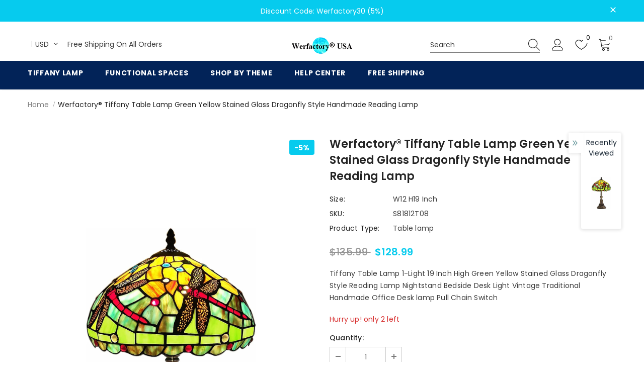

--- FILE ---
content_type: text/javascript
request_url: https://www.werfactory.com/cdn/shop/t/23/assets/halo.js?v=171487162523890693311652929584
body_size: 33976
content:
(function($){var body=$("body"),doc=$(document),html=$("html"),win=$(window),wrapperOverlaySlt=".wrapper-overlay",iconNav,dropdownCart,miniProductList,sidebarCart=$("#sidebar-cart"),btnRemove=sidebarCart.find(".btn-remove"),sidebarCartNoItems=sidebarCart.find(".cart-empty"),sidebarCartHasItems=sidebarCart.find(".mini-products-list"),sidebarCartFooter=sidebarCart.find(".cart-footer"),wishListsArr=localStorage.getItem("items")?JSON.parse(localStorage.getItem("items")):[],compareArr=localStorage.getItem("compareArr")?JSON.parse(localStorage.getItem("compareArr")):[];localStorage.setItem("items",JSON.stringify(wishListsArr)),localStorage.setItem("compareArr",JSON.stringify(compareArr)),wishListsArr.length&&(wishListsArr=JSON.parse(localStorage.getItem("items"))),compareArr.length&&(compareArr=JSON.parse(localStorage.getItem("compareArr"))),doc.ready(function(){iconNav=$("[data-menu-mb-toogle]"),dropdownCart=$("#dropdown-cart"),miniProductList=dropdownCart.find(".mini-products-list"),doc.ajaxStart(function(){ella.isAjaxLoading=!0}),doc.ajaxStop(function(){ella.isAjaxLoading=!1}),ella.init()});var winWidth=win.innerWidth();win.off("resize.initMenuMobile").on("resize.initMenuMobile",function(){var resizeTimerId;clearTimeout(resizeTimerId),resizeTimerId=setTimeout(function(){var curWinWidth=win.innerWidth();(curWinWidth<1200&&winWidth>=1200||curWinWidth>=1200&&winWidth<1200)&&(ella.showHideMenuMobile(),ella.initToggleMuiltiLangCurrency(),ella.addTextMuiltiOptionActive($("#lang-switcher"),$("#lang-switcher [data-value].active"),$("[data-language-label]")),ella.addTextMuiltiOptionActive($("#currencies"),$("#currencies [data-currency].active"),$("[data-currency-label]")),ella.initDropdownColFooter(),ella.dropdownCart(),ella.dropdownCustomer(),ella.stickyFixedTopMenu()),winWidth=curWinWidth},0)}),$("#shopify-section-collection-template-suppermarket").length||win.on("resize",function(){ella.setActiveViewModeMediaQuery()});var ella={ellaTimeout:null,isSidebarAjaxClick:!1,isAjaxLoading:!1,init:function(){this.closeHeaderTop(),this.closeAnnouncementBar(),this.showHideMenuMobile(),this.closeAllOnMobile(),this.initToggleGlobe(),this.initLiveChat(),this.initToggleMuiltiLangCurrency(),this.addTextMuiltiOptionActive($("#lang-switcher"),$("#lang-switcher [data-value].active"),$("[data-language-label]")),this.addTextMuiltiOptionActive($("#currencies"),$("#currencies [data-currency].active"),$("[data-currency-label]")),this.initDropdownColFooter(),this.initScrollTop(),this.dropdownCart(),this.initColorSwatchGrid(),this.initQuickshop(),this.dropdownCustomer(),this.initNewsLetterPopup(),this.addEventShowOptions(),this.changeQuantityAddToCart(),this.initAddToCart(),this.editCart(),this.beforeYouLeave(),this.initFreeShippingMessage(),this._videoPopup(),this.initProductReview(),this.showPopupShare(),this.copyText(),this.showPopupStoreAvailability(),this.homeMoreLess(),this.ask_an_expert_scroll(),this.hideSizechart(),body.hasClass("enable_hover_video_product_items")&&this.swapHoverVideo(),!body.hasClass("template-index")&&!body.hasClass("template-page")&&(this.initGroupedAddToCart(),this.initSliderFeaturedProducts()),$("[data-lookbook-icon]").length&&this.addEventLookbookModal(),$("[data-countdown]").length&&this.initCountdown(),this.initCountdownNormal(),this.checkbox_checkout(),this.checkbox_submit(),body.hasClass("template-page")&&(this.collectionProduct(),this.CollectionMenu()),$("[data-menu-tab]").length?this._multiHomepage():this.menu_ajax(),this.loaderScript(),this.initInfiniteScrollingHomepage(),$("[data-home-product-tabs]").length&&this.clickedActiveProductTabs(),$("[data-scroll-down]").length&&this.handleScrollDown(),this.loaderProductCard(),(body.hasClass("template-collection")||body.hasClass("template-search"))&&(this.historyAdapter(),this.initInfiniteScrolling(),this.initCompareIcons(),this.doAddOrRemoveCompare(),this.initCompareSelected()),(body.hasClass("template-collection")||body.hasClass("template-product"))&&this.loadJsonProductcard(),body.hasClass("template-collection")&&(this.filterToolbar(),$("[data-filter-type-tag]").length&&(this.filterSidebar(),this.hide_filter()),this.toggleVariantsForExpressOrder(),this.initExpressOrderAddToCart(),this.initSidebar(),this.subCollectionSlider(),this._showmore_html()),body.hasClass("template-search")&&this.initSidebar(),this.initOpenSidebar(),this.closeSidebar(),this.initChangeQuantityButtonEvent(),this.initQuantityInputChangeEvent(),this.removeCartItem(),this.initQuickView(),this.stickyFixedTopMenu(),this.openSearchForm(),body.hasClass("template-product")&&(this.initCustomerViewProductShop(),this.initProductMoreview($("[data-more-view-product] .product-img-box")),this.initZoom(),this.initSoldOutProductShop(),this.productPageInitProductTabs(),this.changeSwatch("#add-to-cart-form .swatch :radio"),this.initStickyForProductFullWidth(),this.initStickyAddToCart(),this.wrapTable(),this._addonCompareColorPopup(),$(".frequently-bought-together-block").length>0&&this.initBundleProducts(),this.productRecomendation(),this.appendProductRecomendation(),this.notifyinStock(),this.initDropdownSubCategoriesAtSidebar(),this.initProductVideo(),$(".product-template-slider").length&&this._notifySoldoutSlider(),this.initSidebarProductSlider(),this.initCustomInfo()),body.hasClass("template-cart")&&(this.checkBundleProducts(),this._cartCountDown(),this._giftCard()),this.initWishListIcons(),this.doAddOrRemoveWishlish(),body.hasClass("template-page")&&$(".wishlist-page").length&&this.initWishLists(),win.innerWidth()<1025&&this.initToggleSubMenuMobile(),(body.hasClass("template-blog")||body.hasClass("template-article"))&&(this.initSidebarProductSlider(),this.initDropdownSubCategoriesAtSidebar())},showPopupStoreAvailability:function(){body.off("click.button_store",".store-availability-information__button").on("click.button_store",".store-availability-information__button",function(e){body.addClass("show_store_availability")}),body.off("click.close_store",".store-availabilities-modal__close").on("click.close_store",".store-availabilities-modal__close",function(e){body.removeClass("show_store_availability")}),body.on("click",function(event2){$(event2.target).closest(".store-availabilities-modal").length===0&&$(event2.target).closest(".store-availability-information__button").length===0&&body.removeClass("show_store_availability")})},showPopupShare:function(){$(".icon-share").click(function(){$(".wrapper-social-popup").addClass("active")}),body.on("click",function(event2){$(event2.target).closest(".wrapper-social-popup").length===0&&$(event2.target).closest(".icon-share").length===0&&$(".wrapper-social-popup").removeClass("active")}),$(".wrapper-social-popup .title-close svg").on("click",function(event2){$(".wrapper-social-popup").removeClass("active")})},copyText:function(){var check_copy=!1;body.off("click.copyText",".social-garment-link").on("click.copyText",".social-garment-link",function(e){if(check_copy==!1){var copyText=$(this).find(".txt_copy");copyText.select(),document.execCommand("Copy"),copyText.val("Link copied"),check_copy=!0}})},notifyinStock:function(){$("#soldOut-button").click(function(){$.cookie("soldOut")!="closed"&&$.cookie("soldOut","closed",{expires:1,path:"/"})}),$("#ask_an_expert .actions .btn").click(function(){$.cookie("soldOut","",{expires:-1,path:"/"})})},sliderMegaMenu:function(){$(".featuredProductCarousel").length&&$(".featuredProductCarousel").slick({infinite:!1,slidesToShow:4,slidesToScroll:4,dots:!1,arrows:!0,autoplay:!1,get nextArrow(){return window.layout_style=="layout_style_1170"||window.layout_style=="layout_style_flower"?this.nextArrow='<button type="button" aria-label="Next Product" class="slick-next"><svg viewBox="0 0 50 50"><path d="M 11.957031 13.988281 C 11.699219 14.003906 11.457031 14.117188 11.28125 14.308594 L 1.015625 25 L 11.28125 35.691406 C 11.527344 35.953125 11.894531 36.0625 12.242188 35.976563 C 12.589844 35.890625 12.867188 35.625 12.964844 35.28125 C 13.066406 34.933594 12.972656 34.5625 12.71875 34.308594 L 4.746094 26 L 48 26 C 48.359375 26.003906 48.695313 25.816406 48.878906 25.503906 C 49.058594 25.191406 49.058594 24.808594 48.878906 24.496094 C 48.695313 24.183594 48.359375 23.996094 48 24 L 4.746094 24 L 12.71875 15.691406 C 13.011719 15.398438 13.09375 14.957031 12.921875 14.582031 C 12.753906 14.203125 12.371094 13.96875 11.957031 13.988281 Z"></path></svg></button>':this.nextArrow='<button type="button" aria-label="Next Product" class="slick-next"><svg viewBox="0 0 478.448 478.448" class="icon icon-chevron-right" id="icon-chevron-right"><g><g><polygon points="131.659,0 100.494,32.035 313.804,239.232 100.494,446.373 131.65,478.448 377.954,239.232"></polygon></g></g><g></g><g></g><g></g><g></g><g></g><g></g><g></g><g></g><g></g><g></g><g></g><g></g><g></g><g></g><g></g></svg></button>'},get prevArrow(){return window.layout_style=="layout_style_1170"||window.layout_style=="layout_style_flower"?this.prevArrow='<button type="button" aria-label="Previous Product" class="slick-prev"><svg viewBox="0 0 50 50"><path d="M 11.957031 13.988281 C 11.699219 14.003906 11.457031 14.117188 11.28125 14.308594 L 1.015625 25 L 11.28125 35.691406 C 11.527344 35.953125 11.894531 36.0625 12.242188 35.976563 C 12.589844 35.890625 12.867188 35.625 12.964844 35.28125 C 13.066406 34.933594 12.972656 34.5625 12.71875 34.308594 L 4.746094 26 L 48 26 C 48.359375 26.003906 48.695313 25.816406 48.878906 25.503906 C 49.058594 25.191406 49.058594 24.808594 48.878906 24.496094 C 48.695313 24.183594 48.359375 23.996094 48 24 L 4.746094 24 L 12.71875 15.691406 C 13.011719 15.398438 13.09375 14.957031 12.921875 14.582031 C 12.753906 14.203125 12.371094 13.96875 11.957031 13.988281 Z"></path></svg></button>':this.prevArrow='<button type="button" aria-label="Previous Product" class="slick-prev"><svg viewBox="0 0 370.814 370.814" class="icon icon-chevron-left" id="icon-chevron-left"><g><g><polygon points="292.92,24.848 268.781,0 77.895,185.401 268.781,370.814 292.92,345.961 127.638,185.401"></polygon></g></g><g></g><g></g><g></g><g></g><g></g><g></g><g></g><g></g><g></g><g></g><g></g><g></g><g></g><g></g><g></g></svg></button>'},speed:1e3,responsive:[{breakpoint:1450,settings:{slidesToShow:4,slidesToScroll:4,dots:!1,arrows:!0}},{breakpoint:1281,settings:{slidesToShow:4,slidesToScroll:4,dots:!1,arrows:!0}},{breakpoint:1025,settings:{slidesToShow:2,slidesToScroll:2,dots:!0,arrows:!1}},{breakpoint:992,settings:{slidesToShow:2,slidesToScroll:2,dots:!0,arrows:!1}},{breakpoint:768,settings:{slidesToShow:2,slidesToScroll:2,dots:!0,arrows:!1}},{breakpoint:370,settings:{slidesToShow:2,slidesToScroll:2,dots:!0,arrows:!1}}]})},subCollectionSlider:function(){$("[data-slider-sub-collection]").length&&$("[data-slider-sub-collection]").slick({infinite:!1,slidesToShow:8,slidesToScroll:8,dots:!1,arrows:!0,autoplay:!1,get nextArrow(){return window.layout_style=="layout_style_1170"||window.layout_style=="layout_style_flower"?this.nextArrow='<button type="button" aria-label="Next" class="slick-next"><svg viewBox="0 0 50 50"><path d="M 11.957031 13.988281 C 11.699219 14.003906 11.457031 14.117188 11.28125 14.308594 L 1.015625 25 L 11.28125 35.691406 C 11.527344 35.953125 11.894531 36.0625 12.242188 35.976563 C 12.589844 35.890625 12.867188 35.625 12.964844 35.28125 C 13.066406 34.933594 12.972656 34.5625 12.71875 34.308594 L 4.746094 26 L 48 26 C 48.359375 26.003906 48.695313 25.816406 48.878906 25.503906 C 49.058594 25.191406 49.058594 24.808594 48.878906 24.496094 C 48.695313 24.183594 48.359375 23.996094 48 24 L 4.746094 24 L 12.71875 15.691406 C 13.011719 15.398438 13.09375 14.957031 12.921875 14.582031 C 12.753906 14.203125 12.371094 13.96875 11.957031 13.988281 Z"></path></svg></button>':this.nextArrow='<button type="button" aria-label="Next" class="slick-next"><svg viewBox="0 0 478.448 478.448" class="icon icon-chevron-right" id="icon-chevron-right"><g><g><polygon points="131.659,0 100.494,32.035 313.804,239.232 100.494,446.373 131.65,478.448 377.954,239.232"></polygon></g></g><g></g><g></g><g></g><g></g><g></g><g></g><g></g><g></g><g></g><g></g><g></g><g></g><g></g><g></g><g></g></svg></button>'},get prevArrow(){return window.layout_style=="layout_style_1170"||window.layout_style=="layout_style_flower"?this.prevArrow='<button type="button" aria-label="Previous" class="slick-prev"><svg viewBox="0 0 50 50"><path d="M 11.957031 13.988281 C 11.699219 14.003906 11.457031 14.117188 11.28125 14.308594 L 1.015625 25 L 11.28125 35.691406 C 11.527344 35.953125 11.894531 36.0625 12.242188 35.976563 C 12.589844 35.890625 12.867188 35.625 12.964844 35.28125 C 13.066406 34.933594 12.972656 34.5625 12.71875 34.308594 L 4.746094 26 L 48 26 C 48.359375 26.003906 48.695313 25.816406 48.878906 25.503906 C 49.058594 25.191406 49.058594 24.808594 48.878906 24.496094 C 48.695313 24.183594 48.359375 23.996094 48 24 L 4.746094 24 L 12.71875 15.691406 C 13.011719 15.398438 13.09375 14.957031 12.921875 14.582031 C 12.753906 14.203125 12.371094 13.96875 11.957031 13.988281 Z"></path></svg></button>':this.prevArrow='<button type="button" aria-label="Previous" class="slick-prev"><svg viewBox="0 0 370.814 370.814" class="icon icon-chevron-left" id="icon-chevron-left"><g><g><polygon points="292.92,24.848 268.781,0 77.895,185.401 268.781,370.814 292.92,345.961 127.638,185.401"></polygon></g></g><g></g><g></g><g></g><g></g><g></g><g></g><g></g><g></g><g></g><g></g><g></g><g></g><g></g><g></g><g></g></svg></button>'},speed:1e3,responsive:[{breakpoint:1450,settings:{slidesToShow:6,slidesToScroll:6}},{breakpoint:1281,settings:{slidesToShow:5,slidesToScroll:5}},{breakpoint:1025,settings:{slidesToShow:4,slidesToScroll:4,dots:!0,arrows:!1}},{breakpoint:992,settings:{slidesToShow:4,slidesToScroll:4,dots:!0,arrows:!1}},{breakpoint:768,settings:{slidesToShow:3,slidesToScroll:3,dots:!0,arrows:!1}},{breakpoint:370,settings:{slidesToShow:2,slidesToScroll:2,dots:!0,arrows:!1}}]})},productCartslider:function(){$("[data-product-cart-slider]").length&&!$("[data-product-cart-slider]").hasClass("slick-slider")&&$("[data-product-cart-slider]").slick({infinite:!1,slidesToShow:1,slidesToScroll:1,get arrows(){return window.layout_style=="layout_style_fullwidth"?this.arrows=!0:this.arrows=!1},get dots(){return window.layout_style=="layout_style_fullwidth"?this.dots=!1:this.dots=!0},autoplay:!1,get nextArrow(){return window.layout_style=="layout_style_1170"||window.layout_style=="layout_style_flower"?this.nextArrow='<button type="button" aria-label="Next Product" class="slick-next"><svg viewBox="0 0 50 50"><path d="M 11.957031 13.988281 C 11.699219 14.003906 11.457031 14.117188 11.28125 14.308594 L 1.015625 25 L 11.28125 35.691406 C 11.527344 35.953125 11.894531 36.0625 12.242188 35.976563 C 12.589844 35.890625 12.867188 35.625 12.964844 35.28125 C 13.066406 34.933594 12.972656 34.5625 12.71875 34.308594 L 4.746094 26 L 48 26 C 48.359375 26.003906 48.695313 25.816406 48.878906 25.503906 C 49.058594 25.191406 49.058594 24.808594 48.878906 24.496094 C 48.695313 24.183594 48.359375 23.996094 48 24 L 4.746094 24 L 12.71875 15.691406 C 13.011719 15.398438 13.09375 14.957031 12.921875 14.582031 C 12.753906 14.203125 12.371094 13.96875 11.957031 13.988281 Z"></path></svg></button>':window.layout_style=="layout_style_fullwidth"||window.layout_style=="layout_style_suppermarket"?this.nextArrow='<button type="button" aria-label="Next Product" class="slick-next"><svg viewBox="0 0 478.448 478.448" class="icon icon-chevron-right" id="icon-chevron-right"><g><g><polygon points="131.659,0 100.494,32.035 313.804,239.232 100.494,446.373 131.65,478.448 377.954,239.232"></polygon></g></g><g></g><g></g><g></g><g></g><g></g><g></g><g></g><g></g><g></g><g></g><g></g><g></g><g></g><g></g><g></g></svg></button>':this.nextArrow='<button type="button" aria-label="Next Product" class="slick-next"><i class="fa fa-angle-right"></i></button>'},get prevArrow(){return window.layout_style=="layout_style_1170"||window.layout_style=="layout_style_flower"?this.prevArrow='<button type="button" aria-label="Previous Product" class="slick-prev"><svg viewBox="0 0 50 50"><path d="M 11.957031 13.988281 C 11.699219 14.003906 11.457031 14.117188 11.28125 14.308594 L 1.015625 25 L 11.28125 35.691406 C 11.527344 35.953125 11.894531 36.0625 12.242188 35.976563 C 12.589844 35.890625 12.867188 35.625 12.964844 35.28125 C 13.066406 34.933594 12.972656 34.5625 12.71875 34.308594 L 4.746094 26 L 48 26 C 48.359375 26.003906 48.695313 25.816406 48.878906 25.503906 C 49.058594 25.191406 49.058594 24.808594 48.878906 24.496094 C 48.695313 24.183594 48.359375 23.996094 48 24 L 4.746094 24 L 12.71875 15.691406 C 13.011719 15.398438 13.09375 14.957031 12.921875 14.582031 C 12.753906 14.203125 12.371094 13.96875 11.957031 13.988281 Z"></path></svg></button>':window.layout_style=="layout_style_fullwidth"||window.layout_style=="layout_style_suppermarket"?this.prevArrow='<button type="button" aria-label="Previous Product" class="slick-prev"><svg viewBox="0 0 370.814 370.814" class="icon icon-chevron-left" id="icon-chevron-left"><g><g><polygon points="292.92,24.848 268.781,0 77.895,185.401 268.781,370.814 292.92,345.961 127.638,185.401"></polygon></g></g><g></g><g></g><g></g><g></g><g></g><g></g><g></g><g></g><g></g><g></g><g></g><g></g><g></g><g></g><g></g></svg></button>':this.prevArrow='<button type="button" aria-label="Previous Product" class="slick-prev"><i class="fa fa-angle-left"></i></button>'},speed:1e3})},closeHeaderTop:function(){var headerTopEml=$(".header-top"),closeHeaderTopElm=headerTopEml.find("[data-close-header-top]");$.cookie("headerTop")=="closed"?headerTopEml.remove():headerTopEml.css("opacity",1),closeHeaderTopElm.off("click.closeHeaderTop").on("click.closeHeaderTop",function(e){e.preventDefault(),e.stopPropagation(),headerTopEml.remove(),$.cookie("headerTop","closed",{expires:1,path:"/"})})},closeAnnouncementBar:function(){if($(".home-announcement-sections").length){var announcementEml=$(".home-announcement"),closeannouncementElm=announcementEml.find("[data-close-header-top]");$.cookie("announcement")=="closed"?announcementEml.remove():announcementEml.css("opacity",1),closeannouncementElm.off("click.closeAnnouncement").on("click.closeAnnouncement",function(e){e.preventDefault(),e.stopPropagation(),announcementEml.remove(),$.cookie("announcement","closed",{expires:1,path:"/"})})}},showHideMenuMobile:function(){iconNav.length&&iconNav.is(":visible")&&iconNav.off("click.showMenuMobile").on("click.showMenuMobile",function(e){e.preventDefault(),e.stopPropagation(),html.toggleClass("translate-overlay"),$(".close-menu-mb").toggleClass("menu-open"),$(".main-menu.jas-mb-style").css({overflow:""}),$(".site-nav").find("[data-toggle-menu-mb]").parent().next(".sub-menu-mobile").removeClass("sub-menu-open")})},closeAllOnMobile:function(){body.off("click.close",wrapperOverlaySlt).on("click.close",wrapperOverlaySlt,function(e){e.preventDefault(),e.stopPropagation(),html.removeClass("translate-overlay cart-show customer-show sidebar-open options-show"),$(".close-menu-mb").removeClass("menu-open"),body.removeClass("show_store_availability"),$(".main-menu.jas-mb-style").css({overflow:""}),$(".site-nav").find("[data-toggle-menu-mb]").parent().next(".sub-menu-mobile").removeClass("sub-menu-open"),$("body").hasClass("open_beforeYouLeave")&&$(e.target).closest("#before-you-leave").length===0&&$(e.target).closest(".search-form-wrapper").length===0&&$("body").removeClass("open_beforeYouLeave"),html.removeClass("search-open"),html.removeClass("search-dropdown-open"),$(".close-search-style-3").hide()})},initToggleGlobe:function(){var $item_globe=$(".wrapper-icon");$item_globe.on("click",function(e){$(this).parent().toggleClass("active"),$(".lang-currency-groups").slideUp(400),$(".item-location").hasClass("active")&&$(".lang-currency-groups").slideDown(400),ella.initToggleMuiltiLangCurrency()}),body.on("click",function(e){$(".item-location").hasClass("active")&&$(event.target).closest(".item-location").length===0&&(e.preventDefault(),$(".item-location").removeClass("active"),$(".lang-currency-groups").slideUp(400))})},initLiveChat:function(){var $item_globe=$(".live-wrapper-icon");$item_globe.on("click",function(e){$(this).parent().toggleClass("active")}),body.on("click",function(e){$(".live_help").hasClass("active")&&$(event.target).closest(".live_help").length===0&&(e.preventDefault(),$(".live_help").removeClass("active"))})},initToggleMuiltiLangCurrency:function(){var langCurrencyGroups=$(".lang-currency-groups"),dropdownGroup=langCurrencyGroups.find(".btn-group"),dropdownLabel=dropdownGroup.find(".dropdown-label");$(".lang-currency-groups-8").length?($(document).on("click",".lang-currency-groups-8",function(e){$(".lang-currency-groups-8").toggleClass("show")}),$(document).on("click",function(e){var slideshow=$(".home-slideshow .slide-action");$(".lang-currency-groups-8 ").hasClass("show")&&!slideshow.has(e.target).length&&$(event.target).closest(".lang-currency-groups-8 ").length===0&&$(".lang-currency-groups-8 ").removeClass("show")})):dropdownLabel.length&&dropdownLabel.is(":visible")?(dropdownLabel.off("click.toggleMuiltiOption").on("click.toggleMuiltiOption",function(e){e.preventDefault(),e.stopPropagation();var selfNextDropdown=$(this).next();selfNextDropdown.is(":visible")?selfNextDropdown.slideUp(300):(dropdownLabel.next(".dropdown-menu").hide(),selfNextDropdown.slideDown(300))}),ella.hideMuiltiLangCurrency()):dropdownLabel.next(".dropdown-menu").css({display:""})},hideMuiltiLangCurrency:function(){doc.off("click.hideMuiltiLangCurrency").on("click.hideMuiltiLangCurrency",function(e){var muiltiDropdown=$(".lang-currency-groups .dropdown-menu");!muiltiDropdown.is(e.target)&&!muiltiDropdown.has(e.target).length&&muiltiDropdown.slideUp(300)})},addTextMuiltiOptionActive:function(SltId,dataSlt,label){if(label.length){var item=dataSlt.html();SltId.prev(label).html(item)}},initInfiniteScrollingHomepage:function(){var newArrivalsProduct=$("[data-new-arrivals-product]");newArrivalsProduct.each(function(){var self=$(this),infiniteScrolling=self.find(".infinite-scrolling-homepage"),infiniteScrollingLinkSlt=self.find(".infinite-scrolling-homepage a");infiniteScrolling.length&&infiniteScrollingLinkSlt.off("click.showMoreProduct").on("click.showMoreProduct",function(e){if(!$(this).hasClass("view-all-collection")){if(e.preventDefault(),e.stopPropagation(),$(this).hasClass("ajax-loading"))return!1;$(this).addClass("ajax-loading");var url=$(this).attr("data-collection"),limit=$(this).attr("data-limit"),totalProduct2=$(this).attr("data-total-products"),page=parseInt($(this).attr("data-page"));$(this).hasClass("disabled")||ella.doAjaxInfiniteScrollingGetContentSection(totalProduct2,url,limit,page,e,self)}})})},doAjaxInfiniteScrollingGetContentSection(totalProduct2,url,limit,page,e,self){$.ajax({type:"get",url:window.router+"/collections/"+url,cache:!1,data:{view:"sorting",constraint:"limit="+limit+"+page="+page},beforeSend:function(){ella.showLoading()},success:function(data){self.find(".products-grid").append(data);var length=self.find(".products-grid").find(".grid-item").length;if($(data).length==limit&&length<50?$(e.currentTarget).attr("data-page",page+1):totalProduct2>50?$(e.currentTarget).text(window.inventory_text.view_all_collection).attr("href",window.router+"/collections/"+url).addClass("view-all-collection"):$(e.currentTarget).remove(),ella.checkNeedToConvertCurrency()&&Currency.convertAll(window.shop_currency,$("#currencies .active").attr("data-currency"),"span.money","money_format"),$(".shopify-product-reviews-badge").length&&$(".spr-badge").length)return window.SPR.registerCallbacks(),window.SPR.initRatingHandler(),window.SPR.initDomEls(),window.SPR.loadProducts(),window.SPR.loadBadges();$('[data-toggle="tooltip"]').tooltip(),ella.swapHoverVideo()},complete:function(){ella.hideLoading(),$(e.currentTarget).removeClass("ajax-loading"),$('[data-toggle="tooltip"]').tooltip(),ella.swapHoverVideo()}})},initSliderFeaturedProducts:function(){var featuredProduct=$("[data-featured-products]");featuredProduct.each(function(){var self=$(this),productGrid=self.find(".products-grid"),gridItemWidth=productGrid.data("row"),hasRightSidebar=$(".halo-product-content .pro-page [data-has-right-sidebar]");productGrid.not(".slick-initialized")&&productGrid.slick({get slidesToShow(){return hasRightSidebar.length?this.slidesToShow=5:this.slidesToShow=productGrid.data("row")},get vertical(){return productGrid.hasClass("verticle")&&$(".relate-verticle").length?this.vertical=!0:this.vertical=!1},get slidesToScroll(){return productGrid.hasClass("verticle")?this.slidesToScroll=1:this.slidesToScroll=productGrid.data("row")},speed:1e3,infinite:!1,get dots(){return self.hasClass("has-banner")?this.dots=!0:window.product_style=="supermarket"||window.product_style=="surfup"?this.dots=!0:this.dots=!1},get nextArrow(){return window.layout_style=="layout_style_1170"||window.layout_style=="layout_style_flower"?this.nextArrow='<button type="button" aria-label="Next Product" class="slick-next"><svg viewBox="0 0 50 50"><path d="M 11.957031 13.988281 C 11.699219 14.003906 11.457031 14.117188 11.28125 14.308594 L 1.015625 25 L 11.28125 35.691406 C 11.527344 35.953125 11.894531 36.0625 12.242188 35.976563 C 12.589844 35.890625 12.867188 35.625 12.964844 35.28125 C 13.066406 34.933594 12.972656 34.5625 12.71875 34.308594 L 4.746094 26 L 48 26 C 48.359375 26.003906 48.695313 25.816406 48.878906 25.503906 C 49.058594 25.191406 49.058594 24.808594 48.878906 24.496094 C 48.695313 24.183594 48.359375 23.996094 48 24 L 4.746094 24 L 12.71875 15.691406 C 13.011719 15.398438 13.09375 14.957031 12.921875 14.582031 C 12.753906 14.203125 12.371094 13.96875 11.957031 13.988281 Z"></path></svg></button>':window.layout_style=="layout_style_fullwidth"||window.layout_style=="layout_style_suppermarket"||window.layout_style=="layout_style_surfup"?this.nextArrow='<button type="button" aria-label="Next Product" class="slick-next"><svg viewBox="0 0 478.448 478.448" class="icon icon-chevron-right" id="icon-chevron-right"><g><g><polygon points="131.659,0 100.494,32.035 313.804,239.232 100.494,446.373 131.65,478.448 377.954,239.232"></polygon></g></g><g></g><g></g><g></g><g></g><g></g><g></g><g></g><g></g><g></g><g></g><g></g><g></g><g></g><g></g><g></g></svg></button>':this.nextArrow='<button type="button" aria-label="Next Product" class="slick-next"><i class="fa fa-angle-right"></i></button>'},get prevArrow(){return window.layout_style=="layout_style_1170"||window.layout_style=="layout_style_flower"?this.prevArrow='<button type="button" aria-label="Previous Product" class="slick-prev"><svg viewBox="0 0 50 50"><path d="M 11.957031 13.988281 C 11.699219 14.003906 11.457031 14.117188 11.28125 14.308594 L 1.015625 25 L 11.28125 35.691406 C 11.527344 35.953125 11.894531 36.0625 12.242188 35.976563 C 12.589844 35.890625 12.867188 35.625 12.964844 35.28125 C 13.066406 34.933594 12.972656 34.5625 12.71875 34.308594 L 4.746094 26 L 48 26 C 48.359375 26.003906 48.695313 25.816406 48.878906 25.503906 C 49.058594 25.191406 49.058594 24.808594 48.878906 24.496094 C 48.695313 24.183594 48.359375 23.996094 48 24 L 4.746094 24 L 12.71875 15.691406 C 13.011719 15.398438 13.09375 14.957031 12.921875 14.582031 C 12.753906 14.203125 12.371094 13.96875 11.957031 13.988281 Z"></path></svg></button>':window.layout_style=="layout_style_fullwidth"||window.layout_style=="layout_style_suppermarket"||window.layout_style=="layout_style_surfup"?this.prevArrow='<button type="button" aria-label="Previous Product" class="slick-prev"><svg viewBox="0 0 370.814 370.814" class="icon icon-chevron-left" id="icon-chevron-left"><g><g><polygon points="292.92,24.848 268.781,0 77.895,185.401 268.781,370.814 292.92,345.961 127.638,185.401"></polygon></g></g><g></g><g></g><g></g><g></g><g></g><g></g><g></g><g></g><g></g><g></g><g></g><g></g><g></g><g></g><g></g></svg></button>':this.prevArrow='<button type="button" aria-label="Previous Product" class="slick-prev"><i class="fa fa-angle-left"></i></button>'},responsive:[{breakpoint:1400,settings:{get slidesToShow(){return self.hasClass("has-banner")?this.slidesToShow=3:gridItemWidth>5?this.slidesToShow=5:window.product_style=="supermarket"||window.product_style=="surfup"?this.slidesToShow=4:this.slidesToShow=2},get slidesToScroll(){return self.hasClass("has-banner")?this.slidesToScroll=3:productGrid.hasClass("verticle")?this.slidesToScroll=1:gridItemWidth>=4?this.slidesToScroll=4:(gridItemWidth=3)?this.slidesToScroll=3:this.slidesToScroll=2}}},{breakpoint:1200,settings:{dots:!0,arrows:!1,vertical:!1,get slidesToShow(){return self.hasClass("has-banner")?this.slidesToShow=2:gridItemWidth>=4?this.slidesToShow=4:(gridItemWidth=3)?this.slidesToShow=3:this.slidesToShow=2},get slidesToScroll(){return self.hasClass("has-banner")?this.slidesToScroll=2:gridItemWidth>=4?this.slidesToScroll=4:(gridItemWidth=3)?this.slidesToScroll=3:this.slidesToScroll=2}}},{breakpoint:992,settings:{dots:!0,arrows:!1,vertical:!1,get slidesToShow(){return gridItemWidth>=3?this.slidesToShow=3:this.slidesToShow=2},get slidesToScroll(){return gridItemWidth>=3?this.slidesToScroll=3:this.slidesToScroll=2}}},{breakpoint:768,settings:{slidesToShow:2,slidesToScroll:2,arrows:!1,vertical:!1,dots:!0}}]})})},initSliderRelatedProduct:function(row){var featuredProduct=$("[data-related-products-slider]");featuredProduct.each(function(){var self=$(this),productGrid=self.find(".products-grid"),gridItemWidth=row,hasRightSidebar=$(".halo-product-content .pro-page [data-has-right-sidebar]");productGrid.not(".slick-initialized")&&productGrid.slick({get slidesToShow(){return this.slidesToShow=row},get vertical(){return productGrid.hasClass("verticle")&&$(".relate-verticle").length?this.vertical=!0:this.vertical=!1},get slidesToScroll(){return productGrid.hasClass("verticle")?this.slidesToScroll=1:this.slidesToScroll=row},speed:1e3,infinite:!1,get dots(){return self.hasClass("has-banner")?this.dots=!0:window.product_style=="supermarket"||window.product_style=="surfup"?this.dots=!0:this.dots=!1},get nextArrow(){return window.layout_style=="layout_style_1170"||window.layout_style=="layout_style_flower"?this.nextArrow='<button type="button" aria-label="Next Product" class="slick-next"><svg viewBox="0 0 50 50"><path d="M 11.957031 13.988281 C 11.699219 14.003906 11.457031 14.117188 11.28125 14.308594 L 1.015625 25 L 11.28125 35.691406 C 11.527344 35.953125 11.894531 36.0625 12.242188 35.976563 C 12.589844 35.890625 12.867188 35.625 12.964844 35.28125 C 13.066406 34.933594 12.972656 34.5625 12.71875 34.308594 L 4.746094 26 L 48 26 C 48.359375 26.003906 48.695313 25.816406 48.878906 25.503906 C 49.058594 25.191406 49.058594 24.808594 48.878906 24.496094 C 48.695313 24.183594 48.359375 23.996094 48 24 L 4.746094 24 L 12.71875 15.691406 C 13.011719 15.398438 13.09375 14.957031 12.921875 14.582031 C 12.753906 14.203125 12.371094 13.96875 11.957031 13.988281 Z"></path></svg></button>':window.layout_style=="layout_style_fullwidth"||window.layout_style=="layout_style_suppermarket"||window.layout_style=="layout_style_surfup"||window.layout_home=="layout_home_14"?this.nextArrow='<button type="button" aria-label="Next Product" class="slick-next"><svg viewBox="0 0 478.448 478.448" class="icon icon-chevron-right" id="icon-chevron-right"><g><g><polygon points="131.659,0 100.494,32.035 313.804,239.232 100.494,446.373 131.65,478.448 377.954,239.232"></polygon></g></g><g></g><g></g><g></g><g></g><g></g><g></g><g></g><g></g><g></g><g></g><g></g><g></g><g></g><g></g><g></g></svg></button>':this.nextArrow='<button type="button" aria-label="Next Product" class="slick-next"><i class="fa fa-angle-right"></i></button>'},get prevArrow(){return window.layout_style=="layout_style_1170"||window.layout_style=="layout_style_flower"?this.prevArrow='<button type="button" aria-label="Previous Product" class="slick-prev"><svg viewBox="0 0 50 50"><path d="M 11.957031 13.988281 C 11.699219 14.003906 11.457031 14.117188 11.28125 14.308594 L 1.015625 25 L 11.28125 35.691406 C 11.527344 35.953125 11.894531 36.0625 12.242188 35.976563 C 12.589844 35.890625 12.867188 35.625 12.964844 35.28125 C 13.066406 34.933594 12.972656 34.5625 12.71875 34.308594 L 4.746094 26 L 48 26 C 48.359375 26.003906 48.695313 25.816406 48.878906 25.503906 C 49.058594 25.191406 49.058594 24.808594 48.878906 24.496094 C 48.695313 24.183594 48.359375 23.996094 48 24 L 4.746094 24 L 12.71875 15.691406 C 13.011719 15.398438 13.09375 14.957031 12.921875 14.582031 C 12.753906 14.203125 12.371094 13.96875 11.957031 13.988281 Z"></path></svg></button>':window.layout_style=="layout_style_fullwidth"||window.layout_style=="layout_style_suppermarket"||window.layout_style=="layout_style_surfup"||window.layout_home=="layout_home_14"?this.prevArrow='<button type="button" aria-label="Previous Product" class="slick-prev"><svg viewBox="0 0 370.814 370.814" class="icon icon-chevron-left" id="icon-chevron-left"><g><g><polygon points="292.92,24.848 268.781,0 77.895,185.401 268.781,370.814 292.92,345.961 127.638,185.401"></polygon></g></g><g></g><g></g><g></g><g></g><g></g><g></g><g></g><g></g><g></g><g></g><g></g><g></g><g></g><g></g><g></g></svg></button>':this.prevArrow='<button type="button" aria-label="Previous Product" class="slick-prev"><i class="fa fa-angle-left"></i></button>'},responsive:[{breakpoint:1450,settings:{get slidesToShow(){return window.layout_home=="layout_home_7"?this.slidesToShow=row-1:this.slidesToShow=row},get slidesToScroll(){return window.layout_home=="layout_home_7"?this.slidesToScroll=row-1:this.slidesToScroll=row}}},{breakpoint:1400,settings:{get slidesToShow(){return window.layout_home=="layout_home_7"?this.slidesToShow=row-1:this.slidesToShow=row},get slidesToScroll(){return productGrid.hasClass("verticle")?this.slidesToScroll=1:window.layout_home=="layout_home_7"?this.slidesToScroll=row-1:this.slidesToScroll=row}}},{breakpoint:1200,settings:{dots:!0,arrows:!1,vertical:!1,get slidesToShow(){return row>4?this.slidesToShow=row-1:this.slidesToShow=row},get slidesToScroll(){return row>4?this.slidesToScroll=row-1:this.slidesToScroll=row}}},{breakpoint:992,settings:{dots:!0,arrows:!1,vertical:!1,get slidesToShow(){return row>4?this.slidesToShow=row-2:row>3?this.slidesToShow=row-1:this.slidesToShow=row},get slidesToScroll(){return row>4?this.slidesToScroll=row-2:row>3?this.slidesToScroll=row-1:this.slidesToScroll=row}}},{breakpoint:768,settings:{get slidesToShow(){return row>4?this.slidesToShow=row-3:row>3?this.slidesToShow=row-2:row>2?this.slidesToShow=row-1:this.slidesToShow=row},get slidesToScroll(){return row>4?this.slidesToScroll=row-3:row>3?this.slidesToScroll=row-2:row>2?this.slidesToScroll=row-1:this.slidesToScroll=row},arrows:!1,vertical:!1,dots:!0}}]})})},loaderProductCard:function(){var isAjaxLoading=!1;$(document).ajaxStart(function(){isAjaxLoading=!0}),$(document).ajaxStop(function(){isAjaxLoading=!1});var element=$("[data-loader-product]"),load=function(){element.each(function(){var top=this.getBoundingClientRect().top,self=$(this);if(!self.hasClass("ajax-loaded")){var url=self.data("collection"),limit=self.data("limit"),grid=self.data("grid"),layout=self.data("layout"),sectionId=self.attr("sectionId");if(self.hasClass("suppermarket-featured-products"))var view_json_product="json-feature-suppermarket";else var view_json_product="list_product";top<window.innerHeight+10&&$.ajax({type:"get",url:window.router+"/collections/"+url,cache:!1,data:{view:view_json_product,constraint:"limit="+limit+"+layout="+layout+"+grid="+grid+"+sectionId="+sectionId},beforeSend:function(){self.addClass("ajax-loaded")},success:function(data){if(url!=""&&self.find(".products-grid").html(data),$('[data-toggle="tooltip"]').tooltip(),ella.swapHoverVideo(),$(".shopify-product-reviews-badge").length&&$(".spr-badge").length)return window.SPR.registerCallbacks(),window.SPR.initRatingHandler(),window.SPR.initDomEls(),window.SPR.loadProducts(),window.SPR.loadBadges()},complete:function(){if(!(self.attr("data-featured-products-section")==null&&self.attr("data-featured-products-section-2")==null)){if(layout=="carousel"){var productGrid=self.find(".products-grid"),gridItemWidth=productGrid.data("row"),hasRightSidebar=$(".halo-product-content .pro-page [data-has-right-sidebar]");window.innerWidth<1200&&self.on("afterChange",function(event2,slick){var isElementVisible=function($el,threshold){var rect=$el[0].getBoundingClientRect(),windowHeight=window.innerHeight||document.documentElement.clientHeight;return threshold=threshold||0,rect.bottom>=0-threshold/1.5&&rect.right>=0&&rect.top<=windowHeight+threshold&&rect.left<=(window.innerWidth||document.documentElement.clientWidth)};$(".product-item[data-product-id]").each(function(i,el){var self2=$(this);if(isElementVisible($(el),-100)){var $product=$(this);if(!$product[0].hasAttribute("data-json-product")){if($product.hasClass("json-loading"))return;$product.addClass("json-loading");var handle=$product.find(".product-title").attr("href"),xhr=$.ajax({type:"GET",url:handle,data:{view:"get_json"},cache:!1,dataType:"html",success:function(data){var json=JSON.parse(data);$product.attr("data-json-product",JSON.stringify(json))},complete:function(){$product.removeClass("json-loading")}})}}})}),productGrid.not(".slick-initialized")&&productGrid.slick({get slidesToShow(){return hasRightSidebar.length?this.slidesToShow=5:this.slidesToShow=productGrid.data("row")},get vertical(){return productGrid.hasClass("verticle")?this.vertical=!0:this.vertical=!1},get slidesToScroll(){return productGrid.hasClass("verticle")?this.slidesToScroll=1:this.slidesToScroll=productGrid.data("row")},speed:1e3,infinite:!1,get dots(){return self.hasClass("has-banner")||window.layout_style=="layout_style_suppermarket"||window.layout_style=="layout_style_surfup"||window.layout_home=="layout_home_12"?this.dots=!0:this.dots=!1},get nextArrow(){return window.layout_style=="layout_style_1170"||window.layout_style=="layout_style_flower"?this.nextArrow='<button type="button" aria-label="Next Product" class="slick-next"><svg viewBox="0 0 50 50"><path d="M 11.957031 13.988281 C 11.699219 14.003906 11.457031 14.117188 11.28125 14.308594 L 1.015625 25 L 11.28125 35.691406 C 11.527344 35.953125 11.894531 36.0625 12.242188 35.976563 C 12.589844 35.890625 12.867188 35.625 12.964844 35.28125 C 13.066406 34.933594 12.972656 34.5625 12.71875 34.308594 L 4.746094 26 L 48 26 C 48.359375 26.003906 48.695313 25.816406 48.878906 25.503906 C 49.058594 25.191406 49.058594 24.808594 48.878906 24.496094 C 48.695313 24.183594 48.359375 23.996094 48 24 L 4.746094 24 L 12.71875 15.691406 C 13.011719 15.398438 13.09375 14.957031 12.921875 14.582031 C 12.753906 14.203125 12.371094 13.96875 11.957031 13.988281 Z"></path></svg></button>':window.layout_style=="layout_style_fullwidth"||window.layout_style=="layout_style_suppermarket"||window.layout_style=="layout_style_surfup"||window.layout_home=="layout_home_14"?this.nextArrow='<button type="button" aria-label="Next Product" class="slick-next"><svg viewBox="0 0 478.448 478.448" class="icon icon-chevron-right" id="icon-chevron-right"><g><g><polygon points="131.659,0 100.494,32.035 313.804,239.232 100.494,446.373 131.65,478.448 377.954,239.232"></polygon></g></g><g></g><g></g><g></g><g></g><g></g><g></g><g></g><g></g><g></g><g></g><g></g><g></g><g></g><g></g><g></g></svg></button>':this.nextArrow='<button type="button" aria-label="Next Product" class="slick-next"><i class="fa fa-angle-right"></i></button>'},get prevArrow(){return window.layout_style=="layout_style_1170"||window.layout_style=="layout_style_flower"?this.prevArrow='<button type="button" aria-label="Previous Product" class="slick-prev"><svg viewBox="0 0 50 50"><path d="M 11.957031 13.988281 C 11.699219 14.003906 11.457031 14.117188 11.28125 14.308594 L 1.015625 25 L 11.28125 35.691406 C 11.527344 35.953125 11.894531 36.0625 12.242188 35.976563 C 12.589844 35.890625 12.867188 35.625 12.964844 35.28125 C 13.066406 34.933594 12.972656 34.5625 12.71875 34.308594 L 4.746094 26 L 48 26 C 48.359375 26.003906 48.695313 25.816406 48.878906 25.503906 C 49.058594 25.191406 49.058594 24.808594 48.878906 24.496094 C 48.695313 24.183594 48.359375 23.996094 48 24 L 4.746094 24 L 12.71875 15.691406 C 13.011719 15.398438 13.09375 14.957031 12.921875 14.582031 C 12.753906 14.203125 12.371094 13.96875 11.957031 13.988281 Z"></path></svg></button>':window.layout_style=="layout_style_fullwidth"||window.layout_style=="layout_style_suppermarket"||window.layout_style=="layout_style_surfup"||window.layout_home=="layout_home_14"?this.prevArrow='<button type="button" aria-label="Previous Product" class="slick-prev"><svg viewBox="0 0 370.814 370.814" class="icon icon-chevron-left" id="icon-chevron-left"><g><g><polygon points="292.92,24.848 268.781,0 77.895,185.401 268.781,370.814 292.92,345.961 127.638,185.401"></polygon></g></g><g></g><g></g><g></g><g></g><g></g><g></g><g></g><g></g><g></g><g></g><g></g><g></g><g></g><g></g><g></g></svg></button>':this.prevArrow='<button type="button" aria-label="Previous Product" class="slick-prev"><i class="fa fa-angle-left"></i></button>'},responsive:[{breakpoint:1450,settings:{get slidesToShow(){return gridItemWidth>5?window.layout_home=="layout_home_7"?this.slidesToShow=gridItemWidth-2:this.slidesToShow=gridItemWidth-1:window.layout_home=="layout_home_7"?this.slidesToShow=gridItemWidth-1:this.slidesToShow=gridItemWidth},get slidesToScroll(){return gridItemWidth>5?window.layout_home=="layout_home_7"?this.slidesToScroll=gridItemWidth-2:this.slidesToScroll=gridItemWidth-1:window.layout_home=="layout_home_7"?this.slidesToScroll=gridItemWidth-1:this.slidesToScroll=gridItemWidth}}},{breakpoint:1400,settings:{get slidesToShow(){return self.hasClass("has-banner")?self.hasClass("layout_style_4")?this.slidesToShow=2:this.slidesToShow=3:gridItemWidth>5?window.layout_home=="layout_home_7"?this.slidesToShow=gridItemWidth-2:this.slidesToShow=gridItemWidth-1:window.layout_home=="layout_home_7"?this.slidesToShow=gridItemWidth-1:this.slidesToShow=gridItemWidth},get slidesToScroll(){return self.hasClass("has-banner")?this.slidesToScroll=3:productGrid.hasClass("verticle")?this.slidesToScroll=1:gridItemWidth>=4?this.slidesToScroll=4:(gridItemWidth=3)?this.slidesToScroll=3:this.slidesToScroll=2}}},{breakpoint:1281,dots:!0,arrows:!1,vertical:!1,settings:{get slidesToShow(){return self.parents(".featured-products").hasClass("layout_style_7")&&self.hasClass("col-md-12")?this.slidesToShow=2:gridItemWidth>=4?this.slidesToScroll=4:(gridItemWidth=3)?this.slidesToScroll=3:this.slidesToScroll=2},get slidesToScroll(){return self.parents(".featured-products").hasClass("layout_style_7")&&self.hasClass("col-md-12")?this.slidesToScroll=2:gridItemWidth>=4?this.slidesToScroll=4:(gridItemWidth=3)?this.slidesToScroll=3:this.slidesToScroll=2}}},{breakpoint:1200,settings:{dots:!0,arrows:!1,vertical:!1,get slidesToShow(){return self.hasClass("has-banner")?this.slidesToShow=2:gridItemWidth>=4?this.slidesToShow=4:(gridItemWidth=3)?this.slidesToShow=3:this.slidesToShow=2},get slidesToScroll(){return self.hasClass("has-banner")?this.slidesToScroll=2:gridItemWidth>=4?this.slidesToScroll=4:(gridItemWidth=3)?this.slidesToScroll=3:this.slidesToScroll=2}}},{breakpoint:1025,dots:!0,arrows:!1,vertical:!1,settings:{get slidesToShow(){return self.parents(".featured-products").hasClass("layout_style_7")&&self.hasClass("col-md-12")?this.slidesToShow=2:gridItemWidth>=4?this.slidesToScroll=4:(gridItemWidth=3)?this.slidesToScroll=3:this.slidesToScroll=2},get slidesToScroll(){return self.parents(".featured-products").hasClass("layout_style_7")&&self.hasClass("col-md-12")?this.slidesToScroll=2:gridItemWidth>=4?this.slidesToScroll=4:(gridItemWidth=3)?this.slidesToScroll=3:this.slidesToScroll=2}}},{breakpoint:992,settings:{dots:!0,arrows:!1,vertical:!1,get slidesToShow(){return gridItemWidth>=3?self.hasClass("layout_style_5")||self.hasClass("layout_style_6")?this.slidesToShow=2:this.slidesToShow=3:this.slidesToShow=2},get slidesToScroll(){return gridItemWidth>=3?self.hasClass("layout_style_5")||self.hasClass("layout_style_6")?this.slidesToScroll=2:this.slidesToScroll=3:this.slidesToScroll=2}}},{breakpoint:768,settings:{slidesToShow:2,slidesToScroll:2,arrows:!1,vertical:!1,dots:!0}}]})}if(ella.checkNeedToConvertCurrency()&&Currency.convertAll(window.shop_currency,$("#currencies .active").attr("data-currency"),"span.money","money_format"),$(".shopify-product-reviews-badge").length&&$(".spr-badge").length)return window.SPR.registerCallbacks(),window.SPR.initRatingHandler(),window.SPR.initDomEls(),window.SPR.loadProducts(),window.SPR.loadBadges()}}})}})};window.addEventListener("load",function(){load(),window.addEventListener("scroll",load)})},collectionProduct:function(){var collectionSlider=$("[data-collection-product] .products-grid");collectionSlider.each(function(){var self=$(this);self.not(".slick-initialized")&&self.slick({rows:2,slidesToShow:2,infinite:!1,dots:!0,speed:800,arrows:!1,responsive:[{breakpoint:1200,settings:{slidesPerRow:1,slidesToShow:2,rows:2}},{breakpoint:992,settings:{slidesPerRow:1,slidesToShow:2,rows:2}},{breakpoint:768,settings:{slidesPerRow:1,slidesToShow:2,dots:!0,rows:2}}]})})},CollectionMenu:function(){var brandsSlider=$("[data-collection-menu-slider]");brandsSlider.each(function(){var self=$(this);self.not(".slick-initialized")&&self.slick({slidesToShow:self.data("rows"),slidesToScroll:1,dots:!1,infinite:!1,speed:800,get nextArrow(){return window.layout_style=="layout_style_1170"||window.layout_style=="layout_style_flower"?this.nextArrow='<button type="button" aria-label="Next" class="slick-next"><svg viewBox="0 0 50 50"><path d="M 11.957031 13.988281 C 11.699219 14.003906 11.457031 14.117188 11.28125 14.308594 L 1.015625 25 L 11.28125 35.691406 C 11.527344 35.953125 11.894531 36.0625 12.242188 35.976563 C 12.589844 35.890625 12.867188 35.625 12.964844 35.28125 C 13.066406 34.933594 12.972656 34.5625 12.71875 34.308594 L 4.746094 26 L 48 26 C 48.359375 26.003906 48.695313 25.816406 48.878906 25.503906 C 49.058594 25.191406 49.058594 24.808594 48.878906 24.496094 C 48.695313 24.183594 48.359375 23.996094 48 24 L 4.746094 24 L 12.71875 15.691406 C 13.011719 15.398438 13.09375 14.957031 12.921875 14.582031 C 12.753906 14.203125 12.371094 13.96875 11.957031 13.988281 Z"></path></svg></button>':window.layout_style=="layout_style_fullwidth"||window.layout_style=="layout_style_suppermarket"?this.nextArrow='<button type="button" aria-label="Next" class="slick-next"><svg viewBox="0 0 478.448 478.448" class="icon icon-chevron-right" id="icon-chevron-right"><g><g><polygon points="131.659,0 100.494,32.035 313.804,239.232 100.494,446.373 131.65,478.448 377.954,239.232"></polygon></g></g><g></g><g></g><g></g><g></g><g></g><g></g><g></g><g></g><g></g><g></g><g></g><g></g><g></g><g></g><g></g></svg></button>':this.nextArrow='<button type="button" aria-label="Next" class="slick-next"><i class="fa fa-angle-right"></i></button>'},get prevArrow(){return window.layout_style=="layout_style_1170"||window.layout_style=="layout_style_flower"?this.prevArrow='<button type="button" aria-label="Previous" class="slick-prev"><svg viewBox="0 0 50 50"><path d="M 11.957031 13.988281 C 11.699219 14.003906 11.457031 14.117188 11.28125 14.308594 L 1.015625 25 L 11.28125 35.691406 C 11.527344 35.953125 11.894531 36.0625 12.242188 35.976563 C 12.589844 35.890625 12.867188 35.625 12.964844 35.28125 C 13.066406 34.933594 12.972656 34.5625 12.71875 34.308594 L 4.746094 26 L 48 26 C 48.359375 26.003906 48.695313 25.816406 48.878906 25.503906 C 49.058594 25.191406 49.058594 24.808594 48.878906 24.496094 C 48.695313 24.183594 48.359375 23.996094 48 24 L 4.746094 24 L 12.71875 15.691406 C 13.011719 15.398438 13.09375 14.957031 12.921875 14.582031 C 12.753906 14.203125 12.371094 13.96875 11.957031 13.988281 Z"></path></svg></button>':window.layout_style=="layout_style_fullwidth"||window.layout_style=="layout_style_suppermarket"?this.prevArrow='<button type="button" aria-label="Previous" class="slick-prev"><svg viewBox="0 0 370.814 370.814" class="icon icon-chevron-left" id="icon-chevron-left"><g><g><polygon points="292.92,24.848 268.781,0 77.895,185.401 268.781,370.814 292.92,345.961 127.638,185.401"></polygon></g></g><g></g><g></g><g></g><g></g><g></g><g></g><g></g><g></g><g></g><g></g><g></g><g></g><g></g><g></g><g></g></svg></button>':this.prevArrow='<button type="button" aria-label="Previous" class="slick-prev"><i class="fa fa-angle-left"></i></button>'},responsive:[{breakpoint:1200,settings:{slidesToShow:6,slidesToScroll:6}},{breakpoint:992,settings:{slidesToShow:5,slidesToScroll:5}},{breakpoint:768,settings:{slidesToShow:4,slidesToScroll:4}},{breakpoint:480,settings:{slidesToShow:3,slidesToScroll:3}}]})})},initDropdownColFooter:function(){var footerTitle=$(".site-footer .dropdow-mb");window.innerWidth<768?footerTitle.length&&footerTitle.off("click.slideToggle").on("click.slideToggle",function(){$(this).next().slideToggle(),$(this).toggleClass("open")}):footerTitle.next().css({display:""})},initScrollTop:function(){var backToTop=$("#back-top");win.scroll(function(){$(this).scrollTop()>220?backToTop.fadeIn(400):backToTop.fadeOut(400),$("[data-masonry]").length&&$(".site-nav-dropdown [data-masonry]").masonry({columnWidth:".grid-sizer",itemSelector:"[data-gridItem]"})}),backToTop.off("click.scrollTop").on("click.scrollTop",function(e){return e.preventDefault(),e.stopPropagation(),$("html, body").animate({scrollTop:0},400),!1})},dropdownCustomer:function(){this.initDropdownCustomerTranslate($("[data-user-mobile-toggle]"),"customer-show"),this.initDropdownCustomerTranslate($(".header-05 .customer-links"),"customer-show"),window.innerWidth>=1200&&this.initDropdownCustomerTranslate($("[data-user-pc-translate]"),"customer-show"),this.closeDropdownCustomerTranslate(),this.initDropdownCustomer()},initDropdownCustomerTranslate:function(iconUser,sltShowUser){iconUser.length&&iconUser.is(":visible")&&iconUser.off("click.dropdownCustomerMobile").on("click.dropdownCustomerMobile",function(e){e.preventDefault(),e.stopPropagation(),html.addClass(sltShowUser)})},closeTranslate:function(closeElm,classRemove){$(closeElm).length&&body.off("click.closeCustomer",closeElm).on("click.closeCustomer",closeElm,function(e){e.preventDefault(),e.stopPropagation(),html.removeClass(classRemove)})},closeDropdownCustomerTranslate:function(){ella.closeTranslate("#dropdown-customer .close-customer","customer-show")},appendCustomerForPCHeaderDefault:function(){var customerLink=$(".header-default .header-panel-bt .customer-links"),dropdowCustomer=$("#dropdown-customer");window.innerWidth>=1200?dropdowCustomer.appendTo(customerLink):dropdowCustomer.appendTo(body)},appendCustomerForPCHeader05:function(){var customerLink=$(".header-05 .header-panel-bt .customer-links"),dropdowCustomer=$("#dropdown-customer");dropdowCustomer.appendTo(body)},appendCustomerForPCHeader07:function(){var customerLink=$(".header-07 .header-panel-bt .customer-links"),dropdowCustomer=$("#dropdown-customer");dropdowCustomer.appendTo(body)},doDropdownCustomerPCHeaderDefault:function(){var customerLoginLink=$("[data-dropdown-user]");window.innerWidth>=1200&&customerLoginLink.off("click.toogleCustomer").on("click.toogleCustomer",function(e){e.preventDefault(),e.stopPropagation(),$(this).siblings("#dropdown-customer").slideToggle()})},doDropdownCustomerPCHeader05:function(){var customerLoginLink=$("[data-dropdown-user]");customerLoginLink.off("click.toogleCustomer").on("click.toogleCustomer",function(e){e.preventDefault(),e.stopPropagation(),$(this).siblings("#dropdown-customer").slideToggle()})},doDropdownCustomerPCHeader07:function(){var customerLoginLink=$("[data-dropdown-user]");customerLoginLink.off("click.toogleCustomer").on("click.toogleCustomer",function(e){e.preventDefault(),e.stopPropagation(),$(this).siblings("#dropdown-customer").slideToggle()})},initDropdownCustomer:function(){var siteHeader=$(".site-header");siteHeader.hasClass("header-default")&&(this.appendCustomerForPCHeaderDefault(),this.doDropdownCustomerPCHeaderDefault()),siteHeader.hasClass("header-05")&&(this.appendCustomerForPCHeader05(),this.doDropdownCustomerPCHeader05()),siteHeader.hasClass("header-07")&&(this.appendCustomerForPCHeader07(),this.doDropdownCustomerPCHeader07())},dropdownCart:function(){this.closeDropdownCartTranslate(),this.initDropdownCartMobile(),this.initDropdownCartDesktop(),this.checkItemsInDropdownCart(),this.removeItemDropdownCart()},appendDropdownCartForMobile:function(){var wrapperTopCart=$(".wrapper-top-cart");window.innerWidth<1200?dropdownCart.appendTo(body):dropdownCart.appendTo(wrapperTopCart)},closeDropdownCartTranslate:function(){ella.closeTranslate("#dropdown-cart .close-cart","cart-show","#reload_page")},initDropdownCartMobile:function(){var headerMb=$(".header-mb, [data-cart-header-parallax], [data-cart-header-02], [data-cart-header-04], [data-cart-header-05], [data-cart-header-supermarket], [data-cart-sidebar], .halo-sticky-toolbar-mobile"),cartIcon=headerMb.find("[data-cart-toggle]");$("body.template-cart").length?cartIcon.off("click.toogleDropdownCart").on("click.toogleDropdownCart",function(e){e.preventDefault(),e.stopPropagation(),$([document.documentElement,document.body]).animate({scrollTop:$(".wrapper-cart-template").offset().top-$(".main-menu").outerHeight()},500)}):cartIcon.off("click.initDropdownCartMobile").on("click.initDropdownCartMobile",function(e){e.preventDefault(),e.stopPropagation(),html.toggleClass("cart-show"),ella.productCartslider()})},initDropdownCartDesktop:function(){var siteHeader=$(".site-header");siteHeader.hasClass("header-default-cart")&&(ella.appendDropdownCartForMobile(),ella.initDropdownCartForHeaderDefault())},addEventShowOptions:function(){var optionsIconSlt="[data-show-options]";doc.off("click.showOptions",optionsIconSlt).on("click.showOptions",optionsIconSlt,function(e){e.preventDefault(),e.stopPropagation(),html.toggleClass("options-show")}),ella.closeTranslate(".lang-currency-groups .close-option","options-show")},initDropdownCartForHeaderDefault:function(){var wrapperTopCart=$(".wrapper-top-cart"),cartIcon=wrapperTopCart.find("[data-cart-toggle]");cartIcon.length&&cartIcon.is(":visible")?$("body.template-cart").length?cartIcon.off("click.toogleDropdownCart").on("click.toogleDropdownCart",function(e){e.preventDefault(),e.stopPropagation(),$([document.documentElement,document.body]).animate({scrollTop:$(".wrapper-cart-template").offset().top-$(".main-menu").outerHeight()},1e3)}):window.dropdowncart_type=="click"?cartIcon.off("click.toogleDropdownCart").on("click.toogleDropdownCart",function(e){e.preventDefault(),e.stopPropagation(),wrapperTopCart.toggleClass("is-open"),dropdownCart.slideToggle()}):(cartIcon.hover(function(){var customer=$("#dropdown-customer");customer.is(":visible")&&customer.hide(),wrapperTopCart.hasClass("is-open")||(wrapperTopCart.addClass("is-open"),dropdownCart.slideDown())}),wrapperTopCart.mouseleave(function(){wrapperTopCart.hasClass("is-open")&&(wrapperTopCart.removeClass("is-open"),dropdownCart.slideUp())})):dropdownCart.css("display","")},checkItemsInDropdownCart:function(){var cartNoItems=dropdownCart.find(".no-items"),cartHasItems=dropdownCart.find(".has-items");miniProductList.children().length?(cartHasItems.show(),cartNoItems.hide(),sidebarCartNoItems.hide(),sidebarCartHasItems.show(),sidebarCartFooter.show()):(cartHasItems.hide(),cartNoItems.show(),sidebarCartNoItems.show(),sidebarCartHasItems.hide(),sidebarCartFooter.hide())},removeItemDropdownCart:function(cart){var btnRemove2=dropdownCart.find(".btn-remove"),btnUpdate=dropdownCart.find(".item-quantity");btnRemove2.off("click.removeCartItem").on("click.removeCartItem",function(e){e.preventDefault(),e.stopPropagation();var productId=$(this).parents(".item").attr("id");productId=productId.match(/\d+/g),productKey=$(this).parents(".item").data("key"),Shopify.removeItem(productKey,function(cart2){$("[data-key='"+productKey+"']").remove(),ella.doUpdateDropdownCart(cart2),ella.checkBundleProducts()})}),btnUpdate.off("change.addCartItem").on("change.addCartItem",function(e){e.preventDefault(),e.stopPropagation();var btn=$(this),productKey2=btn.closest("[data-key]").data("key"),quantity2=parseInt(btn.val());$(this).parents(".item").addClass("cur--change"),ella.doAjaxUpdatePopupCart(quantity2,productKey2)})},updateDropdownCart:function(){Shopify.getCart(function(cart){ella.doUpdateDropdownCart(cart)})},doUpdateDropdownCart:function(cart){var template='<li class="item" data-key="{KEY}" id="cart-item-{ID}" data-product-id="{ID}"><a href="{URL}" class="product-image"><img src="{IMAGE}" alt="{TITLE}"></a><div class="product-details"><a class="product-name" href="{URL}">{TITLE}</a><div class="option"><small>{VARIANT}</small><a href="JavaScript:void(0);" class="product-details__edit" data-cart-edit aria-label="link" data-url="{URL}&view=cart_edit" data-id="{ID}" data-quantity="{QUANTITY}"><svg xmlns="http://www.w3.org/2000/svg" fill="#000000" viewBox="0 0 48 48" width="144px" height="144px"><path d="M 10.5 6 C 7.468 6 5 8.468 5 11.5 L 5 36 C 5 39.309 7.691 42 11 42 L 22.605469 42 C 22.858469 41.042 23.225516 39.759 23.728516 38 L 11 38 C 9.897 38 9 37.103 9 36 L 9 16 L 39 16 L 39 22.521484 C 39.427 22.340484 39.8615 22.188422 40.3125 22.107422 C 40.7065 22.036422 41.102859 21.992953 41.505859 22.001953 C 42.015859 22.001953 42.515 22.067641 43 22.181641 L 43 11.5 C 43 8.468 40.532 6 37.5 6 L 10.5 6 z M 13.5 20 A 1.50015 1.50015 0 1 0 13.5 23 L 15.5 23 A 1.50015 1.50015 0 1 0 15.5 20 L 13.5 20 z M 21.5 20 C 20.672 20 20 20.671 20 21.5 C 20 22.329 20.672 23 21.5 23 L 34.5 23 C 35.328 23 36 22.329 36 21.5 C 36 20.671 35.328 20 34.5 20 L 21.5 20 z M 41.498047 24 C 41.224047 24.001 40.946969 24.025172 40.667969 24.076172 C 39.783969 24.235172 38.939563 24.696156 38.226562 25.410156 L 26.427734 37.208984 C 26.070734 37.565984 25.807969 38.011141 25.667969 38.494141 L 24.097656 43.974609 C 24.025656 44.164609 23.993 44.365406 24 44.566406 C 24.013 44.929406 24.155594 45.288406 24.433594 45.566406 C 24.710594 45.843406 25.067688 45.986 25.429688 46 C 25.630688 46.007 25.834391 45.975344 26.025391 45.902344 L 31.505859 44.332031 C 31.988859 44.192031 32.431062 43.930266 32.789062 43.572266 L 44.589844 31.773438 C 45.303844 31.060437 45.764828 30.216031 45.923828 29.332031 C 45.973828 29.053031 45.997047 28.775953 45.998047 28.501953 C 46.001047 27.307953 45.540687 26.179312 44.679688 25.320312 C 43.820687 24.460313 42.692047 23.998 41.498047 24 z M 13.5 26 A 1.50015 1.50015 0 1 0 13.5 29 L 15.5 29 A 1.50015 1.50015 0 1 0 15.5 26 L 13.5 26 z M 21.5 26 C 20.672 26 20 26.671 20 27.5 C 20 28.329 20.672 29 21.5 29 L 31.808594 29 L 34.779297 26.027344 C 34.688297 26.010344 34.596 26 34.5 26 L 21.5 26 z M 13.5 32 A 1.50015 1.50015 0 1 0 13.5 35 L 15.5 35 A 1.50015 1.50015 0 1 0 15.5 32 L 13.5 32 z M 21.5 32 C 20.672 32 20 32.671 20 33.5 C 20 34.329 20.672 35 21.5 35 L 25.808594 35 L 28.808594 32 L 21.5 32 z"/></svg></a></div><div class="cart-collateral"><span class="price">{PRICE}</span></div><div class="quantity"><input class="item-quantity" name="quantity" id="updates_{ID}" data-qtt-id1="quantity_{ID}" value="{QUANTITY}" type="number" /><span class="error-message-input"></span></div></div><a href="javascript:void(0)" title="Remove This Item" class="btn-remove"><svg aria-hidden="true" data-prefix="fal" data-icon="times" role="img" xmlns="http://www.w3.org/2000/svg" viewBox="0 0 320 512" class="svg-inline--fa fa-times fa-w-10 fa-2x"><path fill="currentColor" d="M193.94 256L296.5 153.44l21.15-21.15c3.12-3.12 3.12-8.19 0-11.31l-22.63-22.63c-3.12-3.12-8.19-3.12-11.31 0L160 222.06 36.29 98.34c-3.12-3.12-8.19-3.12-11.31 0L2.34 120.97c-3.12 3.12-3.12 8.19 0 11.31L126.06 256 2.34 379.71c-3.12 3.12-3.12 8.19 0 11.31l22.63 22.63c3.12 3.12 8.19 3.12 11.31 0L160 289.94 262.56 392.5l21.15 21.15c3.12 3.12 8.19 3.12 11.31 0l22.63-22.63c3.12-3.12 3.12-8.19 0-11.31L193.94 256z" class=""></path></svg></a></li>';if($("[data-cart-count]").text(cart.item_count),$(".wrapper-cartCount").show(),dropdownCart.find(".summary .price").html(Shopify.formatMoney(cart.total_price,window.money_format)),$("#sidebar-cart").find(".cart-footer .notranslate").html(Shopify.formatMoney(cart.total_price,window.money_format)),cart.item_count>0){for(var item_id=$(".item.cur--change").data("product-id"),line_item=parseInt($(".item.cur--change").find('input[name="quantity"]').data("line")),quantity2=parseInt($(".item.cur--change").find('input[name="quantity"]').val()),i=0;i<cart.items.length;i++){var item=template,cur_id=cart.items[i].id,arr=[];if(i==0&&miniProductList.html(""),item=item.replace(/\{ID\}/g,cart.items[i].id),item=item.replace(/\{KEY\}/g,cart.items[i].key),item=item.replace(/\{URL\}/g,cart.items[i].url),item=item.replace(/\{TITLE\}/g,ella.translateText(cart.items[i].product_title)),item=item.replace(/\{VARIANT\}/g,cart.items[i].variant_title||""),item=item.replace(/\{QUANTITY\}/g,cart.items[i].quantity),item=item.replace(/\{IMAGE\}/g,Shopify.resizeImage(cart.items[i].image,"160x")),item=item.replace(/\{PRICE\}/g,Shopify.formatMoney(cart.items[i].price,window.money_format)),miniProductList.append(item),quantity2>line_item&&line_item>0?$('#dropdown-cart [data-product-id="'+item_id+'"]').find(".error-message-input").html('<i class="fa fa-exclamation-circle"></i>'+window.inventory_text.warning_quantity+": "+line_item):$('#dropdown-cart [data-product-id="'+item_id+'"]').find(".error-message-input").text(""),$.ajax({url:"/products/"+cart.items[i].handle+"?view=cart_edit",success:function(data){var json=$(data).find(".get_script_content").data("array_json");arr=json.filter(function(cur){return parseInt(cur.id)===cur_id}),arr.length&&$('#dropdown-cart [data-product-id="'+cur_id+'"]').find('[name="quantity"]').attr("data-line",arr[0].value)}}),cart.cart_level_discount_applications.length>0&&$("[data-cart-discount-wrapper]").length){var cartDiscounts=cart.cart_level_discount_applications,title=cartDiscounts[0].title,total_discount=cartDiscounts[0].total_allocated_amount;$("[data-cart-discount-wrapper]").show(),$("[data-cart-discount-title]").text(title),$("[data-cart-discount-amount]").html(Shopify.formatMoney(total_discount,window.money_format))}else $("[data-cart-discount-wrapper]").hide()}$(".cart-sidebar-products").show(),ella.removeItemDropdownCart(cart),ella.checkNeedToConvertCurrency()&&(Currency.convertAll(window.shop_currency,$("#currencies .active").attr("data-currency"),"#sidebar-cart span.money","money_format"),Currency.convertAll(window.shop_currency,$("#currencies .active").attr("data-currency"),"#dropdown-cart span.money","money_format"))}else $(".cart-sidebar-products").hide(),$(".wrapper-cartCount").hide();ella.initFreeShippingMessage(),ella.editCart(),ella.checkItemsInDropdownCart()},translateText:function(str){if(!window.multi_lang||str.indexOf("|")<0)return str;if(window.multi_lang){var textArr=str.split("|");return translator.isLang2()?textArr[1]:textArr[0]}},checkNeedToConvertCurrency:function(){return window.show_multiple_currencies&&Currency.currentCurrency!=shopCurrency||window.show_auto_currency},loadJsonProductcard:function(){if(window.innerWidth>1024)$(document).off("mouseover",".product-item[data-product-id]").on("mouseover",".product-item[data-product-id]",function(e){e.preventDefault();var $product=$(this);if(!$product[0].hasAttribute("data-json-product")){if($product.hasClass("json-loading"))return;$product.addClass("json-loading");var handle=$product.find(".product-title").attr("href"),xhr=$.ajax({type:"GET",url:handle,data:{view:"get_json"},cache:!1,dataType:"html",success:function(data){var json=JSON.parse(data);$product.attr("data-json-product",JSON.stringify(json))},complete:function(){$product.removeClass("json-loading")}})}});else{var isElementVisible=function($el,threshold){var rect=$el[0].getBoundingClientRect(),windowHeight=window.innerHeight||document.documentElement.clientHeight;return threshold=threshold||0,rect.bottom>=0-threshold/1.5&&rect.right>=0&&rect.top<=windowHeight+threshold&&rect.left<=(window.innerWidth||document.documentElement.clientWidth)};$(window).scroll(function(){$(".product-item[data-product-id]").each(function(i,el){var self=$(this);if(isElementVisible($(el),-100)){var $product=$(this);if(!$product[0].hasAttribute("data-json-product")){if($product.hasClass("json-loading"))return;$product.addClass("json-loading");var handle=$product.find(".product-title").attr("href"),xhr=$.ajax({type:"GET",url:handle,data:{view:"get_json"},cache:!1,dataType:"html",success:function(data){var json=JSON.parse(data);$product.attr("data-json-product",JSON.stringify(json))},complete:function(){$product.removeClass("json-loading")}})}}})})}},changeSwatchQs:function(){$(".selector-wrapper :radio").on("change",function(e){var _self=$(this),productItem=$(this).parents(".product-item"),productItemLayout=$(this).parents(".action"),get_json=productItem.data("json-product"),variantList=get_json.variants,option_color=productItem.find(".option-color").data("option-position"),optionIdx=_self.closest("[data-option-index]").data("option-index"),swatches=productItemLayout.find(".swatch-element"),thisVal=_self.val(),selectedVariant,productInput=productItemLayout.find("[name=id]"),selectedSwatchOpt1=productItemLayout.find(".selector-wrapper-1").find("input:checked").val(),selectedSwatchOpt2=productItemLayout.find(".selector-wrapper-2").find("input:checked").val(),selectedSwatchOpt3=productItemLayout.find(".selector-wrapper-3").find("input:checked").val();switch(swatches.removeClass("soldout"),swatches.find(":radio").prop("disabled",!1),optionIdx){case 0:var availableVariants=variantList.find(function(variant){return option_color==1?variant.option2==thisVal&&variant.option1==selectedSwatchOpt2:option_color==2?variant.option3==thisVal&&variant.option1==selectedSwatchOpt2:variant.option1==thisVal&&variant.option2==selectedSwatchOpt2});if(availableVariants!=null)selectedVariant=availableVariants;else{var altAvailableVariants=variantList.find(function(variant){return option_color==1?variant.option2==thisVal:option_color==2?variant.option3==thisVal:variant.option1==thisVal});selectedVariant=altAvailableVariants}break;case 1:var availableVariants=variantList.find(function(variant){return option_color==1?variant.option2==selectedSwatchOpt1&&variant.option1==thisVal&&variant.option3==selectedSwatchOpt3:option_color==2?variant.option3==selectedSwatchOpt1&&variant.option1==thisVal&&variant.option2==selectedSwatchOpt3:variant.option1==selectedSwatchOpt1&&variant.option2==thisVal&&variant.option3==selectedSwatchOpt3});if(availableVariants!=null)selectedVariant=availableVariants;else{var altAvailableVariants=variantList.find(function(variant){return option_color==1?variant.option2==selectedSwatchOpt1&&variant.option1==thisVal:option_color==2?variant.option3==selectedSwatchOpt1&&variant.option1==thisVal:variant.option1==selectedSwatchOpt1&&variant.option2==thisVal});selectedVariant=altAvailableVariants}break;case 2:var availableVariants=variantList.find(function(variant){return option_color==1?variant.option2==selectedSwatchOpt1&&variant.option1==selectedSwatchOpt2&&variant.option3==thisVal:option_color==2?variant.option3==selectedSwatchOpt1&&variant.option1==selectedSwatchOpt2&&variant.option2==thisVal:variant.option1==selectedSwatchOpt1&&variant.option2==selectedSwatchOpt2&&variant.option3==thisVal});availableVariants!=null&&(selectedVariant=availableVariants);break}if(selectedVariant!=null){productInput.val(selectedVariant.id);var value=$(this).val();selectedVariant.compare_at_price>selectedVariant.price?productItem.find("[data-compare-price-grid]").html(Shopify.formatMoney(selectedVariant.compare_at_price,window.money_format)):productItem.find("[data-compare-price-grid]").html(""),productItem.find("[data-price-grid]").html(Shopify.formatMoney(selectedVariant.price,window.money_format)),$(this).parents(".selector-wrapper").find(".form-label span").text(value),ella.checkStatusSwatchQs(productItem,productItemLayout)}}),$(".product-card__variant--popup--content select.single-option-selector").on("change",function(){var _self=$(this),productItem=$(this).parents(".product-item"),productItemLayout=$(this).parents(".action"),get_json=productItem.data("json-product"),variantList=get_json.variants,option_color=productItem.find(".option-color").data("option-position"),optionIdx=_self.data("option"),swatches=productItem.find(".swatch-element"),thisVal=_self.val(),selectedVariant,productInput=productItemLayout.find("[name=id]"),selectedSwatchOpt1=productItemLayout.find('[data-option="option1"]').val(),selectedSwatchOpt2=productItemLayout.find('[data-option="option2"]').val(),selectedSwatchOpt3=productItemLayout.find('[data-option="option3"]').val();switch(optionIdx){case"option1":var availableVariants=variantList.find(function(variant){return variant.option1==thisVal&&variant.option2==selectedSwatchOpt2&&variant.available});if(availableVariants!=null)selectedVariant=availableVariants;else{var altAvailableVariants=variantList.find(function(variant){return variant.option1==thisVal&&variant.available});selectedVariant=altAvailableVariants}break;case"option2":var availableVariants=variantList.find(function(variant){return variant.option1==selectedSwatchOpt1&&variant.option2==thisVal&&variant.available});availableVariants!=null&&(selectedVariant=availableVariants);break;case"option3":var availableVariants=variantList.find(function(variant){return variant.option1==selectedSwatchOpt1&&variant.option2==selectedSwatchOpt2&&variant.option3==thisVal&&variant.available});availableVariants!=null&&(selectedVariant=availableVariants);break}selectedVariant!=null&&productInput.val(selectedVariant.id);var value=$(this).val();$(this).parents(".selector-wrapper").find(".form-label span").text(value),ella.checkStatusSwatchQs(productItem,productItemLayout)})},checkStatusSwatchQs:function(productItem,productItemLayout){if(window.use_color_swatch){var get_json=productItem.data("json-product"),variantList=get_json.variants,options=productItem.find("[data-option-index]"),option_color=productItem.find(".option-color").data("option-position");productItemLayout==null&&(productItemLayout=productItem);var selectedSwatchOpt1=productItemLayout.find('[data-option-index="0"]').find("input:checked").val(),selectedSwatchOpt2=productItemLayout.find('[data-option-index="1"]').find("input:checked").val(),selectedSwatchOpt3=productItemLayout.find('[data-option-index="2"]').find("input:checked").val();options.each(function(){var optionIndex=$(this).data("option-index"),swatch=$(this).find(".swatch-element");switch(optionIndex){case 0:swatch.each(function(){var swatchVal=$(this).data("value"),opt1Soldout=variantList.find(function(variant){return option_color==1?variant.option2==swatchVal&&variant.available:option_color==2?variant.option3==swatchVal&&variant.available:variant.option1==swatchVal&&variant.available}),optionUnavailable=variantList.find(function(variant){return option_color==1?variant.option2==swatchVal:option_color==2?variant.option3==swatchVal:variant.option1==swatchVal});opt1Soldout==null?optionUnavailable==null?($(this).addClass("unavailable"),$(this).removeClass("soldout"),$(this).removeClass("available"),$(this).find(":radio").prop("checked",!1)):($(this).addClass("soldout"),$(this).removeClass("unavailable"),$(this).removeClass("available"),$(this).find(":radio").prop("disabled",!1),productItemLayout.find("[data-btn-addtocart]").addClass("unavailable").attr("disable")):($(this).removeClass("soldout"),$(this).removeClass("unavailable"),$(this).addClass("available"),$(this).find(":radio").prop("disabled",!1),productItemLayout.find("[data-btn-addtocart]").removeClass("unavailable").removeAttr("disable"))});break;case 1:swatch.each(function(){var swatchVal=$(this).data("value"),opt1Soldout=variantList.find(function(variant){return option_color==1?variant.option2==selectedSwatchOpt1&&variant.option1==swatchVal&&variant.available:option_color==2?variant.option3==selectedSwatchOpt1&&variant.option1==swatchVal&&variant.available:variant.option1==selectedSwatchOpt1&&variant.option2==swatchVal&&variant.available}),optionUnavailable=variantList.find(function(variant){return option_color==1?variant.option2==selectedSwatchOpt1&&variant.option1==swatchVal:option_color==2?variant.option3==selectedSwatchOpt1&&variant.option1==swatchVal:variant.option1==selectedSwatchOpt1&&variant.option2==swatchVal});opt1Soldout==null?optionUnavailable==null?($(this).addClass("unavailable"),$(this).removeClass("soldout"),$(this).removeClass("available"),$(this).find(":radio").prop("checked",!1)):($(this).addClass("soldout"),$(this).removeClass("unavailable"),$(this).removeClass("available"),$(this).find(":radio").prop("disabled",!1),productItemLayout.find("[data-btn-addtocart]").addClass("unavailable").attr("disable")):($(this).removeClass("soldout"),$(this).removeClass("unavailable"),$(this).addClass("available"),$(this).find(":radio").prop("disabled",!1),productItemLayout.find("[data-btn-addtocart]").removeClass("unavailable").removeAttr("disable"))});break;case 2:swatch.each(function(){var swatchVal=$(this).data("value"),opt1Soldout=variantList.find(function(variant){return option_color==1?variant.option2==selectedSwatchOpt1&&variant.option1==selectedSwatchOpt2&&variant.option3==swatchVal&&variant.available:option_color==2?variant.option3==selectedSwatchOpt1&&variant.option1==selectedSwatchOpt2&&variant.option2==swatchVal&&variant.available:variant.option1==selectedSwatchOpt1&&variant.option2==selectedSwatchOpt2&&variant.option3==swatchVal&&variant.available}),optionUnavailable=variantList.find(function(variant){return option_color==1?variant.option2==selectedSwatchOpt1&&variant.option1==selectedSwatchOpt2&&variant.option3==swatchVal:option_color==2?variant.option3==selectedSwatchOpt1&&variant.option1==selectedSwatchOpt2&&variant.option2==swatchVal:variant.option1==selectedSwatchOpt1&&variant.option2==selectedSwatchOpt2&&variant.option3==swatchVal});opt1Soldout==null?optionUnavailable==null?($(this).addClass("unavailable"),$(this).removeClass("soldout"),$(this).removeClass("available"),$(this).find(":radio").prop("checked",!1)):($(this).addClass("soldout"),$(this).removeClass("unavailable"),$(this).removeClass("available"),$(this).find(":radio").prop("disabled",!1),productItemLayout.find("[data-btn-addtocart]").addClass("unavailable").attr("disable")):($(this).removeClass("soldout"),$(this).removeClass("unavailable"),$(this).addClass("available"),$(this).find(":radio").prop("disabled",!1),productItemLayout.find("[data-btn-addtocart]").removeClass("unavailable").removeAttr("disable"))});break}}),productItemLayout.find(".swatch-element.soldout").find("input:checked").length?productItemLayout.find("[data-btn-addtocart]").addClass("disabled").attr("disabled",!0):productItemLayout.find("[data-btn-addtocart]").removeClass("disabled").removeAttr("disabled"),productItemLayout.find(".selector-wrapper:not(.option-color)").each(function(){$(this).find(".swatch-element").find("input:checked").length<1&&($(this).find(".swatch-element.available").length?$(this).find(".swatch-element.available").eq("0").find("label").trigger("click"):$(this).find(".swatch-element.soldout").eq("0").find("label").trigger("click"))})}else{var get_json=productItem.data("json-product"),variantList=get_json.variants,options=productItem.find(".product-card__variant--popup--content [data-option]"),option_color=productItem.find(".option-color").data("option-position"),selectedSwatchOpt1=productItemLayout.find('.product-card__variant--popup--content [data-option="option1"]').val(),selectedSwatchOpt2=productItemLayout.find('.product-card__variant--popup--content [data-option="option2"]').val(),selectedSwatchOpt3=productItemLayout.find('.product-card__variant--popup--content [data-option="option3"]').val();options.each(function(){var optionIndex=$(this).data("option-index"),swatch=$(this).find("option");switch(optionIndex){case 0:swatch.each(function(){var swatchVal=$(this).val(),opt1Soldout=variantList.find(function(variant){return variant.option1==swatchVal&&variant.available});if(opt1Soldout==null){var optionUnavailable=variantList.find(function(variant){return variant.option1==swatchVal});optionUnavailable==null?($(this).addClass("unavailable"),$(this).removeClass("soldOut"),$(this).attr("disabled","disabled")):($(this).addClass("soldOut"),$(this).removeClass("unavailable"),$(this).removeAttr("disabled","disabled"))}else $(this).removeAttr("disabled","disabled"),$(this).removeClass("soldOut"),$(this).removeClass("unavailable")});break;case 1:swatch.each(function(){var swatchVal=$(this).val(),opt1Soldout=variantList.find(function(variant){return variant.option1==selectedSwatchOpt1&&variant.option2==swatchVal&&variant.available});if(opt1Soldout==null){var optionUnavailable=variantList.find(function(variant){return variant.option1==selectedSwatchOpt1&&variant.option2==swatchVal});optionUnavailable==null?($(this).addClass("unavailable"),$(this).removeClass("soldOut"),$(this).attr("disabled","disabled")):($(this).addClass("soldOut"),$(this).removeClass("unavailable"),$(this).removeAttr("disabled","disabled"))}else $(this).removeAttr("disabled","disabled"),$(this).removeClass("soldOut"),$(this).removeClass("unavailable")});break;case 2:swatch.each(function(){var swatchVal=$(this).val(),opt1Soldout=variantList.find(function(variant){return variant.option1==selectedSwatchOpt1&&variant.option2==selectedSwatchOpt2&&variant.option3==swatchVal&&variant.available});if(opt1Soldout==null){var optionUnavailable=variantList.find(function(variant){return variant.option1==selectedSwatchOpt1&&variant.option2==selectedSwatchOpt2&&variant.option3==swatchVal});optionUnavailable==null?($(this).addClass("unavailable"),$(this).removeClass("soldOut"),$(this).attr("disabled","disabled")):($(this).addClass("soldOut"),$(this).removeClass("unavailable"),$(this).removeAttr("disabled","disabled"))}else $(this).removeAttr("disabled","disabled"),$(this).removeClass("soldOut"),$(this).removeClass("unavailable")});break}}),productItemLayout.find(".product-card__variant--popup--content .single-option-selector").find("option.soldOut:selected").length?productItemLayout.find("[data-btn-addtocart]").addClass("disabled").attr("disabled",!0):productItemLayout.find("[data-btn-addtocart]").removeClass("disabled").removeAttr("disabled")}},initQuickshop:function(){var btnQuickshop="[data-init-quickshop]",cancelQuickshop="[data-cancel-swatch-qs]";body.off("click.quickshop").on("click.quickshop",btnQuickshop,function(e){e.preventDefault(),e.stopPropagation();var _self=$(this),productItem=_self.parents(".product-item"),productItemLayout=_self.parents(".action"),option_color=productItem.find(".option-color");_self.parents(".action").addClass("show-popup-qs"),ella.changeSwatchQs();var get_json=productItem.data("json-product");ella.checkStatusSwatchQs(productItem,productItemLayout),_self.parents(".action").find(".selector-wrapper:not(.option-color)").each(function(){$(this).find(".swatch-element:not(.soldout):not(.unavailable)").eq("0").find("label").trigger("click")}),ella.stickySidebar()}),body.off("click.cancelquickshop").on("click.cancelquickshop",cancelQuickshop,function(){$(this).parents(".action").removeClass("show-popup-qs")})},initColorSwatchGrid:function(){var itemSwatchSlt=".item-swatch li label";body.off("click.toggleClass").on("click.toggleClass",itemSwatchSlt,function(){$(this).parents(".inner-top").find(".action").removeClass("show-popup-qs");var self=$(this),title=self.attr("data-title").replace(/^\s+|\s+$/g,""),productItemElm=self.closest(".grid-item"),sidebarWidgetProduct=productItemElm.closest(".sidebar-widget-product");self.parents(".item-swatch").find("li label").removeClass("active"),self.addClass("active");var get_json=$(this).parents(".product-item").data("json-product"),list_cur_media=[],product_id=$(this).data("id-product"),href=productItemElm.find("a").attr("href");if(productItemElm.find("a:not(.btn-cancel):not(.number-showmore)").attr("href",href.split("?variant=")[0]+"?variant="+product_id),window.product_variant_name==!0&&(window.layout_style=="layout_style_surfup"?productItemElm.find(".product-title").hasClass("change-text")?productItemElm.find(".product-title").find("[data-change-title]").text(title):productItemElm.find(".product-title").addClass("change-text").append("<span data-change-title>"+title+"</span>"):productItemElm.find(".product-title").hasClass("change-text")?productItemElm.find(".product-title").find("[data-change-title]").html('<span class="line"> - </span>'+title):productItemElm.find(".product-title").addClass("change-text").append('<span data-change-title><span class="line"> - </span></span>'+title+"</span>")),self.data("with-one-option")!=null){var quantity2=self.data("quantity");productItemElm.find('[name="id"]').val(self.data("with-one-option")),quantity2>0?(productItemElm.find("[data-btn-addtocart]").removeClass("disabled").removeAttr("disabled"),productItemElm.find("[data-btn-addtocart]").text(window.inventory_text.add_to_cart)):(productItemElm.find("[data-btn-addtocart]").addClass("disabled").attr("disabled","disabled"),productItemElm.find("[data-btn-addtocart]").text(window.inventory_text.sold_out));var price=self.data("price"),comparePrice=self.data("compare_at_price");comparePrice>price?productItemElm.find("[data-compare-price-grid]").html(Shopify.formatMoney(comparePrice,window.money_format)):productItemElm.find("[data-compare-price-grid]").html(""),productItemElm.find("[data-price-grid]").html(Shopify.formatMoney(price,window.money_format))}else{get_json!=null&&ella.checkStatusSwatchQs($(this).parents(".product-item")),$(".template-collection").length?$(this).parents(".product-collection").hasClass("products-list")?productItemElm.find(".product-details").find('[data-value="'+title+'"]').find("label").trigger("click"):productItemElm.find(".action:eq(0)").find('[data-value="'+title+'"]').find("label").trigger("click"):productItemElm.find('[data-value="'+title+'"]').find("label").trigger("click");var price=self.data("price"),comparePrice=self.data("compare_at_price");comparePrice>price?productItemElm.find("[data-compare-price-grid]").html(Shopify.formatMoney(comparePrice,window.money_format)):productItemElm.find("[data-compare-price-grid]").html(""),productItemElm.find("[data-price-grid]").html(Shopify.formatMoney(price,window.money_format))}if(get_json!=null)var list_cur_media=get_json.media.filter(function(cur){return cur.alt===title});if(list_cur_media.length>0&&window.color_swatch_style=="variant_grouped"){if(list_cur_media.length>1)var length=2;else var length=list_cur_media.length;for(var i=0;i<length;i++)productItemElm.find('picture[data-index="'+i+'"] > *').attr("srcset",list_cur_media[i].src)}else{var newImage=self.data("img");if(sidebarWidgetProduct.length&&(newImage=newImage.replace("800x","large")),newImage)return productItemElm.find(".product-grid-image > picture > *, .product-grid-image > img").attr({srcset:newImage}),!1}}),body.off("click.showmore").on("click.showmore",".item-swatch-more a",function(){$(this).parents(".item-swatch").toggleClass("show--more"),$(this).parents(".item-swatch").hasClass("show--more")?$(this).children().text("-"):$(this).children().text("+")})},showLoading:function(){$(".loading-modal").show()},hideLoading:function(){$(".loading-modal").hide()},showModal:function(selector){$(selector).fadeIn(500),ella.ellaTimeout=setTimeout(function(){$(selector).fadeOut(500)},5e3)},translateBlock:function(blockSelector){window.multi_lang&&translator.isLang2()&&translator.doTranslate(blockSelector)},closeLookbookModal:function(){$(".ajax-lookbook-modal").fadeOut(500)},addEventLookbookModal:function(){body.off("click.addEvenLookbookModal touchstart.addEvenLookbookModal","[data-lookbook-icon]").on("click.addEvenLookbookModal touchstart.addEvenLookbookModal","[data-lookbook-icon]",function(e){e.preventDefault(),e.stopPropagation();var handle=$(this).data("handle"),position=$(this);ella.doAjaxAddLookbookModal(handle,position),doc.off("click.closeLookbookModal").on("click.closeLookbookModal","[data-close-lookbook-modal], .ajax-lookbook-modal .overlay",function(){return ella.closeLookbookModal(),!1})})},doAjaxAddLookbookModal:function(handle,position){var offSet=$(position).offset(),top=offSet.top,left=offSet.left,iconWidth=position.innerWidth(),innerLookbookModal=$(".ajax-lookbook-modal").innerWidth(),str3=iconWidth+"px",str4=innerLookbookModal+"px",newtop,newleft;window.innerWidth>767?(left>innerLookbookModal+31?newleft="calc("+left+"px - "+str4+" + 2px)":newleft="calc("+left+"px + "+str3+" - 2px)",newtop=top-innerLookbookModal/2+"px"):(newleft=0,newtop=top-30+"px"),!ella.isAjaxLoading&&$.ajax({type:"get",url:window.router+"/products/"+handle+"?view=json",success:function(data){$(".ajax-lookbook-modal").css({left:newleft,top:newtop}),$(".ajax-lookbook-modal .lookbook-content").html(data),ella.translateBlock(".lookbook-content"),$(".ajax-lookbook-modal").fadeIn(500)},error:function(xhr,text){$(".ajax-error-message").text($.parseJSON(xhr.responseText).description),ella.showModal(".ajax-error-modal")}})},clickedActiveProductTabs:function(){var productTabsSection=$("[data-home-product-tabs]");productTabsSection.each(function(){var self=$(this),listTabs=self.find(".list-product-tabs"),tabLink=listTabs.find("[data-product-tabTop]"),tabContent=self.find("[data-product-TabContent]"),linkActive=self.find(".list-product-tabs .tab-links.active"),activeTab=self.find(".product-tabs-content .tab-content.active");ella.doAjaxProductTabs(linkActive.data("href"),activeTab.find(".loading"),activeTab.find(".products-grid"),self.attr("sectionid")),tabLink.off("click").on("click",function(e){if(e.preventDefault(),e.stopPropagation(),!$(this).hasClass("active")&&!$(this).hasClass("active")){var curTab=$(this),curTabContent=$(curTab.data("target"));tabLink.removeClass("active"),tabContent.removeClass("active"),curTabContent.find(".products-grid").hasClass("slick-initialized")||ella.doAjaxProductTabs(curTab.data("href"),curTabContent.find(".loading"),curTabContent.find(".products-grid"),self.attr("sectionid")),curTab.addClass("active"),curTabContent.addClass("active")}})})},doAjaxProductTabs:function(handle,loadingElm,curTabContent,sectionId){var productTabsSection=$("[data-home-product-tabs]");$.ajax({type:"get",url:handle,data:{constraint:"sectionId="+sectionId},beforeSend:function(){loadingElm.text("Loading ... please wait ...")},success:function(data){loadingElm.hide(),handle=="/collections/?view=json"?loadingElm.text("Please link to collections").show():(curTabContent.html($(data).find(".grid-items").html()),curTabContent.hasClass("slick-initialized")||ella.initProductTabsSlider(curTabContent.parent()),ella.checkNeedToConvertCurrency()&&Currency.convertAll(window.shop_currency,$("#currencies .active").attr("data-currency"),"span.money","money_format"),ella.translateBlock("[data-home-product-tabs]"),ella.initColorSwatchGrid(),ella.initWishListIcons(),ella.ellaTimeout=setTimeout(function(){if($(".shopify-product-reviews-badge").length&&$(".spr-badge").length)return window.SPR.registerCallbacks(),window.SPR.initRatingHandler(),window.SPR.initDomEls(),window.SPR.loadProducts(),window.SPR.loadBadges()},1e3)),$('[data-toggle="tooltip"]').tooltip(),ella.swapHoverVideo()},error:function(xhr,text){loadingElm.text("Sorry, there are no products in this collection").show()}})},initProductTabsSlider:function(slt){slt.each(function(){var self=$(this),productGrid=self.find(".products-grid"),gridItemWidth=productGrid.data("row");productGrid.not(".slick-initialized")&&productGrid.find(".grid-item").length&&productGrid.slick({slidesToShow:productGrid.data("row"),slidesToScroll:productGrid.data("row"),dots:!1,infinite:!1,speed:1e3,get nextArrow(){return window.layout_style=="layout_style_1170"||window.layout_style=="layout_style_flower"?this.nextArrow='<button type="button" aria-label="Next Product" class="slick-next"><svg viewBox="0 0 50 50"><path d="M 11.957031 13.988281 C 11.699219 14.003906 11.457031 14.117188 11.28125 14.308594 L 1.015625 25 L 11.28125 35.691406 C 11.527344 35.953125 11.894531 36.0625 12.242188 35.976563 C 12.589844 35.890625 12.867188 35.625 12.964844 35.28125 C 13.066406 34.933594 12.972656 34.5625 12.71875 34.308594 L 4.746094 26 L 48 26 C 48.359375 26.003906 48.695313 25.816406 48.878906 25.503906 C 49.058594 25.191406 49.058594 24.808594 48.878906 24.496094 C 48.695313 24.183594 48.359375 23.996094 48 24 L 4.746094 24 L 12.71875 15.691406 C 13.011719 15.398438 13.09375 14.957031 12.921875 14.582031 C 12.753906 14.203125 12.371094 13.96875 11.957031 13.988281 Z"></path></svg></button>':window.layout_style=="layout_style_fullwidth"||window.layout_style=="layout_style_suppermarket"?this.nextArrow='<button type="button" aria-label="Next Product" class="slick-next"><svg viewBox="0 0 478.448 478.448" class="icon icon-chevron-right" id="icon-chevron-right"><g><g><polygon points="131.659,0 100.494,32.035 313.804,239.232 100.494,446.373 131.65,478.448 377.954,239.232"></polygon></g></g><g></g><g></g><g></g><g></g><g></g><g></g><g></g><g></g><g></g><g></g><g></g><g></g><g></g><g></g><g></g></svg></button>':this.nextArrow='<button type="button" aria-label="Next Product" class="slick-next"><i class="fa fa-angle-right"></i></button>'},get prevArrow(){return window.layout_style=="layout_style_1170"||window.layout_style=="layout_style_flower"?this.prevArrow='<button type="button" aria-label="Previous Product" class="slick-prev"><svg viewBox="0 0 50 50"><path d="M 11.957031 13.988281 C 11.699219 14.003906 11.457031 14.117188 11.28125 14.308594 L 1.015625 25 L 11.28125 35.691406 C 11.527344 35.953125 11.894531 36.0625 12.242188 35.976563 C 12.589844 35.890625 12.867188 35.625 12.964844 35.28125 C 13.066406 34.933594 12.972656 34.5625 12.71875 34.308594 L 4.746094 26 L 48 26 C 48.359375 26.003906 48.695313 25.816406 48.878906 25.503906 C 49.058594 25.191406 49.058594 24.808594 48.878906 24.496094 C 48.695313 24.183594 48.359375 23.996094 48 24 L 4.746094 24 L 12.71875 15.691406 C 13.011719 15.398438 13.09375 14.957031 12.921875 14.582031 C 12.753906 14.203125 12.371094 13.96875 11.957031 13.988281 Z"></path></svg></button>':window.layout_style=="layout_style_fullwidth"||window.layout_style=="layout_style_suppermarket"?this.prevArrow='<button type="button" aria-label="Previous Product" class="slick-prev"><svg viewBox="0 0 370.814 370.814" class="icon icon-chevron-left" id="icon-chevron-left"><g><g><polygon points="292.92,24.848 268.781,0 77.895,185.401 268.781,370.814 292.92,345.961 127.638,185.401"></polygon></g></g><g></g><g></g><g></g><g></g><g></g><g></g><g></g><g></g><g></g><g></g><g></g><g></g><g></g><g></g><g></g></svg></button>':this.prevArrow='<button type="button" aria-label="Previous Product" class="slick-prev"><i class="fa fa-angle-left"></i></button>'},responsive:[{breakpoint:1200,settings:{dots:!0,arrows:!1,get slidesToShow(){return self.hasClass("sections-has-banner")?this.slidesToShow=2:gridItemWidth>=4?this.slidesToShow=4:(gridItemWidth=3)?this.slidesToShow=3:this.slidesToShow=2},get slidesToScroll(){return self.hasClass("sections-has-banner")?this.slidesToScroll=2:gridItemWidth>=4?this.slidesToScroll=4:(gridItemWidth=3)?this.slidesToScroll=3:this.slidesToScroll=2}}},{breakpoint:992,settings:{dots:!0,arrows:!1,get slidesToShow(){if(self.hasClass("sections-has-banner"))return this.slidesToShow=2;if(gridItemWidth>=3)return this.slidesToShow=3;this.slidesToShow=2},get slidesToScroll(){return self.hasClass("sections-has-banner")?this.slidesToScroll=2:gridItemWidth>=3?this.slidesToScroll=3:this.slidesToScroll=2}}},{breakpoint:768,settings:{slidesToShow:2,slidesToScroll:2,arrows:!1,dots:!0}}]})})},initProductReview:function(){var cookie=setInterval(function(){if(!$(".spr-reviews").hasClass("slick-initialized")&&$(".product-template-skin-1").length){if(!$(".spr-reviews").find(".spr-review").length)return;var self=$(".spr-reviews");self.slick({slidesToShow:2,slidesToScroll:1,get arrows(){return window.layout_style=="layout_style_fullwidth"?this.arrows=!0:this.arrows=!1},get dots(){return window.layout_style=="layout_style_fullwidth"?this.dots=!1:this.dots=!0},infinite:!0,speed:1e3,get centerMode(){return window.layout_style=="layout_style_flower"?this.centerMode=!1:this.centerMode=!0},centerPadding:"20%",get nextArrow(){return window.layout_style=="layout_style_1170"||window.layout_style=="layout_style_flower"?this.nextArrow='<button type="button" aria-label="Next" class="slick-next"><svg viewBox="0 0 50 50"><path d="M 11.957031 13.988281 C 11.699219 14.003906 11.457031 14.117188 11.28125 14.308594 L 1.015625 25 L 11.28125 35.691406 C 11.527344 35.953125 11.894531 36.0625 12.242188 35.976563 C 12.589844 35.890625 12.867188 35.625 12.964844 35.28125 C 13.066406 34.933594 12.972656 34.5625 12.71875 34.308594 L 4.746094 26 L 48 26 C 48.359375 26.003906 48.695313 25.816406 48.878906 25.503906 C 49.058594 25.191406 49.058594 24.808594 48.878906 24.496094 C 48.695313 24.183594 48.359375 23.996094 48 24 L 4.746094 24 L 12.71875 15.691406 C 13.011719 15.398438 13.09375 14.957031 12.921875 14.582031 C 12.753906 14.203125 12.371094 13.96875 11.957031 13.988281 Z"></path></svg></button>':window.layout_style=="layout_style_fullwidth"||window.layout_style=="layout_style_suppermarket"?this.nextArrow='<button type="button" aria-label="Next" class="slick-next"><svg viewBox="0 0 478.448 478.448" class="icon icon-chevron-right" id="icon-chevron-right"><g><g><polygon points="131.659,0 100.494,32.035 313.804,239.232 100.494,446.373 131.65,478.448 377.954,239.232"></polygon></g></g><g></g><g></g><g></g><g></g><g></g><g></g><g></g><g></g><g></g><g></g><g></g><g></g><g></g><g></g><g></g></svg></button>':this.nextArrow='<button type="button" aria-label="Next" class="slick-next"><i class="fa fa-angle-right"></i></button>'},get prevArrow(){return window.layout_style=="layout_style_1170"||window.layout_style=="layout_style_flower"?this.prevArrow='<button type="button" aria-label="Previous" class="slick-prev"><svg viewBox="0 0 50 50"><path d="M 11.957031 13.988281 C 11.699219 14.003906 11.457031 14.117188 11.28125 14.308594 L 1.015625 25 L 11.28125 35.691406 C 11.527344 35.953125 11.894531 36.0625 12.242188 35.976563 C 12.589844 35.890625 12.867188 35.625 12.964844 35.28125 C 13.066406 34.933594 12.972656 34.5625 12.71875 34.308594 L 4.746094 26 L 48 26 C 48.359375 26.003906 48.695313 25.816406 48.878906 25.503906 C 49.058594 25.191406 49.058594 24.808594 48.878906 24.496094 C 48.695313 24.183594 48.359375 23.996094 48 24 L 4.746094 24 L 12.71875 15.691406 C 13.011719 15.398438 13.09375 14.957031 12.921875 14.582031 C 12.753906 14.203125 12.371094 13.96875 11.957031 13.988281 Z"></path></svg></button>':window.layout_style=="layout_style_fullwidth"||window.layout_style=="layout_style_suppermarket"?this.prevArrow='<button type="button" aria-label="Previous" class="slick-prev"><svg viewBox="0 0 370.814 370.814" class="icon icon-chevron-left" id="icon-chevron-left"><g><g><polygon points="292.92,24.848 268.781,0 77.895,185.401 268.781,370.814 292.92,345.961 127.638,185.401"></polygon></g></g><g></g><g></g><g></g><g></g><g></g><g></g><g></g><g></g><g></g><g></g><g></g><g></g><g></g><g></g><g></g></svg></button>':this.prevArrow='<button type="button" aria-label="Previous" class="slick-prev"><i class="fa fa-angle-left"></i></button>'},responsive:[{breakpoint:1200,settings:{slidesToShow:2}},{breakpoint:992,settings:{slidesToShow:1}},{breakpoint:480,settings:{slidesToShow:1,centerMode:!1}}]}),self.find(".spr-review").each(function(){$(this).find(".spr-review-header-byline").appendTo($(this).find(".spr-review-footer")),self.find(".spr-pagination").remove()})}else if($(".product-template-surfup").length&&$(".spr-review-header .spr-review-footer").length==0){var self=$(".spr-reviews");self.find(".spr-review").each(function(){$(this).find(".spr-review-footer").appendTo($(this).find(".spr-review-header"))})}},1e3)},initProductVideo:function(){$("[data-load-video]").length&&($("[data-load-video]").on("click",function(e){if(e.preventDefault(),e.stopPropagation(),$(this).hide(),$(this).next(".fluid-width-video-wrapper").show(),$(this).next(".fluid-width-video-wrapper").find("video").length)$(this).next(".fluid-width-video-wrapper").find("video").get(0).play();else{let postMessageToPlayer2=function(player2,command){player2==null||command==null||player2.contentWindow.postMessage(JSON.stringify(command),"*")};var postMessageToPlayer=postMessageToPlayer2,player=$(this).next(".fluid-width-video-wrapper").find("iframe").get(0);postMessageToPlayer2(player,{event:"command",func:"playVideo"})}}),$(".custom-block-banner .fluid-width-video-wrapper").on("click",function(e){$(this).hasClass("autoplay")?($(this).find("video").get(0).play(),$(this).removeClass("autoplay")):($(this).find("video").get(0).pause(),$(this).addClass("autoplay"))}))},initCountdown:function(){var countdownElm=$("[data-countdown]");countdownElm.each(function(){var self=$(this),countdownValue=self.data("countdown-value");self.countdown(countdownValue,function(event2){$(this).html(event2.strftime('<div class="clock-item"><span class="num">%D</span><span>'+window.inventory_text.days+'</span></div><div class="clock-item"><span class="num">%H</span><span>'+window.inventory_text.hours+'</span></div><div class="clock-item"><span class="num">%M</span><span>'+window.inventory_text.mins+'</span></div><div class="clock-item"><span class="num">%S</span><span>'+window.inventory_text.secs+"</span></div>"))})})},initCountdownNormal:function(){var countdownElm=$("[data-countdown-normal]");countdownElm.each(function(){var self=$(this),countdownValue=self.data("countdown-value");self.hasClass("countdown-suppermarket")?window.product_style=="supermarket"?self.countdown(countdownValue,function(event2){$(this).html(event2.strftime('<div class="clock-item"><span class="num">%D</span><span>:</span></div><div class="clock-item"><span class="num">%H</span><span>:</span></div><div class="clock-item"><span class="num">%M</span><span>:</span></div><div class="clock-item"><span class="num">%S</span></div>'))}):self.countdown(countdownValue,function(event2){$(this).html(event2.strftime('<div class="clock-item day"><span class="num">%D<span>d</span></span></div><div class="clock-item"><span class="num">%H</span>:</div><div class="clock-item"><span class="num">%M</span>:</div><div class="clock-item"><span class="num">%S</span></div>'))}):window.product_style=="supermarket"?self.countdown(countdownValue,function(event2){$(this).html(event2.strftime('<div class="clock-item"><span class="num">%D</span><span> days</span></div><div class="clock-item"><span class="num">%H</span>&nbsp;:</div><div class="clock-item"><span class="num">%M</span>&nbsp;:</div><div class="clock-item"><span class="num">%S</span></div>'))}):self.countdown(countdownValue,function(event2){$(this).html(event2.strftime('<div class="clock-item"><span class="num">%D</span><span>D</span>:</div><div class="clock-item"><span class="num">%H</span><span>H</span>:</div><div class="clock-item"><span class="num">%M</span><span>M</span>:</div><div class="clock-item"><span class="num">%S</span><span>S</span></div>'))})})},initToggleSubMenuMobile:function(){var mainMenu=$(".main-menu.jas-mb-style"),siteNav=$(".site-nav"),iconDropdown=siteNav.find("[data-toggle-menu-mb]");iconDropdown.off("click.dropdownMenu").on("click.dropdownMenu",function(e){e.preventDefault(),e.stopPropagation();var curParent=$(this).parent(),curMenu=curParent.next(".sub-menu-mobile");$(".header-bottom .header-mb").is(":visible")&&(curMenu.hasClass("sub-menu-open")?curMenu.removeClass("sub-menu-open"):(curMenu.addClass("sub-menu-open").css({overflow:""}),mainMenu.animate({scrollTop:0},0),mainMenu.css({overflow:"hidden"})))}),ella.linkClickToggleSubMenuMobile(mainMenu)},linkClickToggleSubMenuMobile:function(mainMenu){var menuMobile=$(".site-nav .dropdown"),iconDropdown=menuMobile.find("[data-toggle-menu-mb]"),menuMobileLabel=$(".sub-menu-mobile .menu-mb-title");iconDropdown.length&&(body.off("click.current").on("click.current",".site-nav .dropdown",function(e){e.stopPropagation(),$(".header-bottom .header-mb").is(":visible")&&($(this).children(".sub-menu-mobile").addClass("sub-menu-open").css({overflow:""}),mainMenu.animate({scrollTop:0},0),window.innerWidth<1200&&mainMenu.css({overflow:"hidden"}))}),menuMobile.find(".menu__moblie").on("click",function(e){e.stopPropagation()}),menuMobileLabel.off("click.closeMenu").on("click.closeMenu",function(e){e.preventDefault(),e.stopPropagation(),$(this).parent().hasClass("bg")?$(this).parent().parent().removeClass("sub-menu-open"):$(this).parent().removeClass("sub-menu-open"),$(this).closest(".menu-lv-2").length||mainMenu.css({overflow:""})}))},openEmailModalWindow:function(newsletterWrapper){newsletterWrapper.fadeIn(1e3)},closeEmailModalWindow:function(newsletterWrapper,expire){newsletterWrapper.fadeOut(1e3);var inputChecked=newsletterWrapper.find('input[name="dismiss"]').prop("checked");(inputChecked||!newsletterWrapper.find('input[name="dismiss"]').length)&&$.cookie("emailSubcribeModal","closed",{expires:expire,path:"/"})},initNewsLetterPopup:function(){if(window.newsletter_popup){var newsletterWrapper=$("[data-newsletter]"),closeWindow=newsletterWrapper.find(".close-window"),delay=newsletterWrapper.data("delay"),expire=newsletterWrapper.data("expire"),modalContent=newsletterWrapper.find(".halo-modal-content");$.cookie("emailSubcribeModal")!="closed"&&window.hidden_newsletter==!1&&(ella.ellaTimeout=setTimeout(function(){ella.openEmailModalWindow(newsletterWrapper)},delay)),$("[data-toolbar-newsletter]").length&&$("[data-modal-newsletter]").on("click",function(){ella.openEmailModalWindow(newsletterWrapper)}),closeWindow.click(function(e){e.preventDefault(),ella.closeEmailModalWindow(newsletterWrapper,expire)}),newsletterWrapper.on("click",function(e){!modalContent.is(e.target)&&!modalContent.has(e.target).length&&ella.closeEmailModalWindow(newsletterWrapper,expire)}),$("#mc_embed_signup form").submit(function(){$("#mc_embed_signup .email").val()!=""&&ella.closeEmailModalWindow(newsletterWrapper,expire)})}},initSidebarProductSlider:function(){var sidebarWidgetProduct=$("[data-sidebar-product]");sidebarWidgetProduct.each(function(){var self=$(this),productGrid=self.find(".products-grid");productGrid.not(".slick-initialized")&&productGrid.slick({slidesToShow:1,slidesToScroll:1,infinite:!1,speed:800,get dots(){return window.layout_style=="layout_style_1170"||window.layout_style=="layout_style_flower"||window.layout_style=="layout_style_suppermarket"?this.dots=!0:this.dots=!1},get arrows(){return window.layout_style=="layout_style_suppermarket"?this.arrows=!1:this.arrows=!0},get nextArrow(){return window.layout_style=="layout_style_1170"||window.layout_style=="layout_style_flower"?this.nextArrow='<button type="button" aria-label="Next Product" class="slick-next"><svg viewBox="0 0 50 50"><path d="M 11.957031 13.988281 C 11.699219 14.003906 11.457031 14.117188 11.28125 14.308594 L 1.015625 25 L 11.28125 35.691406 C 11.527344 35.953125 11.894531 36.0625 12.242188 35.976563 C 12.589844 35.890625 12.867188 35.625 12.964844 35.28125 C 13.066406 34.933594 12.972656 34.5625 12.71875 34.308594 L 4.746094 26 L 48 26 C 48.359375 26.003906 48.695313 25.816406 48.878906 25.503906 C 49.058594 25.191406 49.058594 24.808594 48.878906 24.496094 C 48.695313 24.183594 48.359375 23.996094 48 24 L 4.746094 24 L 12.71875 15.691406 C 13.011719 15.398438 13.09375 14.957031 12.921875 14.582031 C 12.753906 14.203125 12.371094 13.96875 11.957031 13.988281 Z"></path></svg></button>':window.layout_style=="layout_style_fullwidth"||window.layout_style=="layout_style_suppermarket"?this.nextArrow='<button type="button" aria-label="Next Product" class="slick-next"><svg viewBox="0 0 478.448 478.448" class="icon icon-chevron-right" id="icon-chevron-right"><g><g><polygon points="131.659,0 100.494,32.035 313.804,239.232 100.494,446.373 131.65,478.448 377.954,239.232"></polygon></g></g><g></g><g></g><g></g><g></g><g></g><g></g><g></g><g></g><g></g><g></g><g></g><g></g><g></g><g></g><g></g></svg></button>':this.nextArrow='<button type="button" aria-label="Next Product" class="slick-next"><i class="fa fa-angle-right"></i></button>'},get prevArrow(){return window.layout_style=="layout_style_1170"||window.layout_style=="layout_style_flower"?this.prevArrow='<button type="button" aria-label="Previous Product" class="slick-prev"><svg viewBox="0 0 50 50"><path d="M 11.957031 13.988281 C 11.699219 14.003906 11.457031 14.117188 11.28125 14.308594 L 1.015625 25 L 11.28125 35.691406 C 11.527344 35.953125 11.894531 36.0625 12.242188 35.976563 C 12.589844 35.890625 12.867188 35.625 12.964844 35.28125 C 13.066406 34.933594 12.972656 34.5625 12.71875 34.308594 L 4.746094 26 L 48 26 C 48.359375 26.003906 48.695313 25.816406 48.878906 25.503906 C 49.058594 25.191406 49.058594 24.808594 48.878906 24.496094 C 48.695313 24.183594 48.359375 23.996094 48 24 L 4.746094 24 L 12.71875 15.691406 C 13.011719 15.398438 13.09375 14.957031 12.921875 14.582031 C 12.753906 14.203125 12.371094 13.96875 11.957031 13.988281 Z"></path></svg></button>':window.layout_style=="layout_style_fullwidth"||window.layout_style=="layout_style_suppermarket"?this.prevArrow='<button type="button" aria-label="Previous Product" class="slick-prev"><svg viewBox="0 0 370.814 370.814" class="icon icon-chevron-left" id="icon-chevron-left"><g><g><polygon points="292.92,24.848 268.781,0 77.895,185.401 268.781,370.814 292.92,345.961 127.638,185.401"></polygon></g></g><g></g><g></g><g></g><g></g><g></g><g></g><g></g><g></g><g></g><g></g><g></g><g></g><g></g><g></g><g></g></svg></button>':this.prevArrow='<button type="button" aria-label="Previous Product" class="slick-prev"><i class="fa fa-angle-left"></i></button>'}})})},initOpenSidebar:function(){var sidebarLabelSlt=".sidebar-label",sidebarLabelElm=$(sidebarLabelSlt);sidebarLabelElm.length&&body.off("click.openSidebar").on("click.openSidebar",sidebarLabelSlt,function(){html.addClass("sidebar-open")})},closeSidebar:function(){ella.closeTranslate(".sidebar .close-sidebar","sidebar-open")},initSidebar:function(){this.initSidebarProductSlider(),this.initOpenSidebar(),this.closeSidebar(),this.initDropdownSubCategoriesAtSidebar(),this.initToggleWidgetTitleSidebarFilter()},initDropdownSubCategoriesAtSidebar:function(){var iconDropdownSlt=".sidebar-links li.dropdown",linkDropdownSlt=".sidebar-links li.dropdown a";body.off("click.toggleSubCategories").on("click.toggleSubCategories",iconDropdownSlt,function(e){e.stopPropagation();var self=$(this),dropdown=self.find("> .dropdown-cat");self.hasClass("open")?(self.removeClass("open"),dropdown.slideUp()):(self.addClass("open"),dropdown.slideDown())}),body.off("click.linktoCollection").on("click.linktoCollection",linkDropdownSlt,function(e){e.stopPropagation()})},historyAdapter:function(){var collTpl=$('[data-section-type="collection-template"]');collTpl.length&&History.Adapter.bind(window,"statechange",function(){var State=History.getState();if(!ella.isSidebarAjaxClick){ella.queryParams();var newurl=ella.ajaxCreateUrl();ella.doAjaxToolbarGetContent(newurl),ella.doAjaxSidebarGetContent(newurl)}ella.isSidebarAjaxClick=!1})},queryParams:function(){if(Shopify.queryParams={},location.search.length)for(var aKeyValue,i=0,aCouples=location.search.substr(1).split("&");i<aCouples.length;i++)aKeyValue=aCouples[i].split("="),aKeyValue.length>1&&(Shopify.queryParams[decodeURIComponent(aKeyValue[0])]=decodeURIComponent(aKeyValue[1]))},filterAjaxClick:function(baseLink){delete Shopify.queryParams.page;var newurl=ella.ajaxCreateUrl(baseLink);ella.isSidebarAjaxClick=!0,History.pushState({param:Shopify.queryParams},newurl,newurl)},ajaxCreateUrl:function(baseLink){delete Shopify.queryParams.constraint;var newQuery=$.param(Shopify.queryParams).replace(/%2B/g,"+");return baseLink?newQuery!=""?baseLink+"?"+newQuery:baseLink:location.pathname+"?"+newQuery},filterToolbar:function(){this.queryParams(),this.setTextForLimitedFilter(),this.ajaxFilterSortby(),this.ajaxFilterLimit(),this.addEventViewModeLayout()},setTextForSortbyFilter:function(){var filterSortby=$("[data-sortby]"),labelTab=filterSortby.find(".label-tab"),labelText=labelTab.find(".label-text"),sortbyLinkActive=labelTab.next().find("li.active"),text=sortbyLinkActive.text();if(labelText.text(text),Shopify.queryParams.sort_by){var sortBy=Shopify.queryParams.sort_by,sortByLinkActive=filterSortby.find('span[data-href="'+sortBy+'"]'),sortByText=sortByLinkActive.text();labelText.text(sortByText),labelTab.next().find("li").removeClass("active"),sortByLinkActive.parent().addClass("active")}},setTextForLimitedFilter:function(){var filterLimited=$("[data-limited-view]"),labelTab=filterLimited.find(".label-tab"),labelText=labelTab.find(".label-text"),limitedLinkActive=labelTab.next().find("li.active"),text=limitedLinkActive.text();if(labelText.text(text),filterLimited.length){var limited=filterLimited.find("li.active span").data("value"),limitedActive=filterLimited.find('span[data-value="'+limited+'"]'),limitedText=limitedActive.text();labelText.text(limitedText),labelTab.next().find("li").removeClass("active"),limitedActive.parent().addClass("active")}},ajaxFilterSortby:function(){var sortbyFilterSlt="[data-sortby] li span",sortbyFilter=$(sortbyFilterSlt);body.off("click.sortBy",sortbyFilterSlt).on("click.sortBy",sortbyFilterSlt,function(e){e.preventDefault(),e.stopPropagation();var self=$(this),parent=self.parent();if(!parent.hasClass("active")){Shopify.queryParams.sort_by=$(this).attr("data-href"),ella.filterAjaxClick();var newurl=ella.ajaxCreateUrl();ella.doAjaxToolbarGetContent(newurl)}sortbyFilter.closest(".dropdown-menu").prev().trigger("click")})},ajaxFilterLimit:function(){var limitFilterSlt="[data-limited-view] li span",limitFilter=$(limitFilterSlt);body.off("click.sortBy",limitFilterSlt).on("click.sortBy",limitFilterSlt,function(e){e.preventDefault(),e.stopPropagation();var self=$(this),parent=self.parent();if(!parent.hasClass("active")){var dataValue=self.data("value"),value=""+dataValue;$("[data-limited-view] .label-tab .label-text").text(value),ella.doAjaxLimitGetContent(value)}limitFilter.closest(".dropdown-menu").prev().trigger("click")})},doAjaxLimitGetContent:function(value){ella.isAjaxLoading||$.ajax({type:"Post",url:"/cart.js",data:{"attributes[pagination]":value},success:function(data){window.location.reload()},error:function(xhr,text){$(".ajax-error-message").text($.parseJSON(xhr.responseText).description),ella.showModal(".ajax-error-modal")},dataType:"json"})},doAjaxToolbarGetContent:function(newurl){ella.isAjaxLoading||$.ajax({type:"get",url:newurl,beforeSend:function(){ella.showLoading()},success:function(data){ella.ajaxMapData(data),ella.initColorSwatchGrid(),ella.setTextForSortbyFilter(),ella.initSidebarProductSlider(),ella.initCountdownNormal(),$('[data-toggle="tooltip"]').tooltip(),ella.swapHoverVideo()},error:function(xhr,text){$(".ajax-error-message").text($.parseJSON(xhr.responseText).description),ella.showModal(".ajax-error-modal")},complete:function(){ella.hideLoading()}})},filterSidebar:function(){this.queryParams(),this.ajaxFilterTags(),this.ajaxFilterClearTags(),this.ajaxFilterClearAll()},ajaxFilterTags:function(){body.off("click.filterTags").on("click.filterTags",".sidebar-tags .list-tags a, .refined .selected-tag",function(e){e.preventDefault(),e.stopPropagation();var newTags=[];if(Shopify.queryParams.constraint&&(newTags=Shopify.queryParams.constraint.split("+")),!window.enable_sidebar_multiple_choice&&!$(this).prev().is(":checked")){var otherTag=$(this).closest(".sidebar-tags, .refined-widgets").find("input:checked");if(otherTag.length){var tagName=otherTag.val();if(tagName){var tagPos=newTags.indexOf(tagName);tagPos>=0&&newTags.splice(tagPos,1)}}}var tagName=$(this).prev().val();if(tagName){var tagPos=newTags.indexOf(tagName);tagPos>=0?newTags.splice(tagPos,1):newTags.push(tagName)}newTags.length?Shopify.queryParams.constraint=newTags.join("+"):delete Shopify.queryParams.constraint;var newurl=$(this).data("href");ella.filterAjaxClick(newurl),ella.doAjaxSidebarGetContent(newurl)})},ajaxFilterClearTags:function(){var sidebarTag=$(".sidebar-tags");sidebarTag.each(function(){var sidebarTag2=$(this);sidebarTag2.find("input:checked").length&&sidebarTag2.find(".clear").show().click(function(e){e.preventDefault(),e.stopPropagation();var currentTags=[];Shopify.queryParams.constraint&&(currentTags=Shopify.queryParams.constraint.split("+")),sidebarTag2.find("input:checked").each(function(){var selectedTag=$(this),tagName=selectedTag.val();if(tagName){var tagPos=currentTags.indexOf(tagName);tagPos>=0&&currentTags.splice(tagPos,1)}}),currentTags.length?Shopify.queryParams.constraint=currentTags.join("+"):delete Shopify.queryParams.constraint;var newurl=$(this).data("href");ella.filterAjaxClick(newurl),ella.doAjaxSidebarGetContent(newurl)})})},ajaxFilterClearAll:function(){var clearAllSlt=".refined-widgets a.clear-all",clearAllElm=$(clearAllSlt);body.off("click.clearAllTags",clearAllSlt).on("click.clearAllTags",clearAllSlt,function(e){e.preventDefault(),e.stopPropagation(),delete Shopify.queryParams.constraint;var newurl=$(this).data("href");ella.filterAjaxClick(newurl),ella.doAjaxSidebarGetContent(newurl)})},doAjaxSidebarGetContent:function(newurl){ella.isAjaxLoading||$.ajax({type:"get",url:newurl,beforeSend:function(){$("#CollectionProductGrid").find(".product-collection").addClass("loading")},success:function(data){ella.ajaxMapData(data),ella.initColorSwatchGrid(),ella.ajaxFilterClearTags(),ella.initMasonry(),ella.initSidebarProductSlider(),ella.initCountdownNormal(),$('[data-toggle="tooltip"]').tooltip(),ella.swapHoverVideo()},error:function(xhr,text){$(".ajax-error-message").text($.parseJSON(xhr.responseText).description),ella.showModal(".ajax-error-modal")},complete:function(){}})},ajaxMapData:function(data){var curCollTemplate=$(".collection-template"),curBreadcrumb=curCollTemplate.find(".breadcrumb"),curBreadcrumb2=curCollTemplate.find(".column-left .breadcrumb"),curSidebar=curCollTemplate.find(".sidebar"),curCollHeader=curCollTemplate.find(".collection-header"),curProColl=curCollTemplate.find(".product-collection"),curPadding=curCollTemplate.find(".padding"),curToolbar=curCollTemplate.find(".append--toolbar"),curRefined=curCollTemplate.find(".refined-widgets--surfup"),newCollTemplate=$(data).find(".collection-template"),newBreadcrumb=newCollTemplate.find(".breadcrumb"),newBreadcrumb2=newCollTemplate.find(".column-left .breadcrumb"),newSidebar=newCollTemplate.find(".sidebar"),newCollHeader=newCollTemplate.find(".collection-header"),newProColl=newCollTemplate.find(".product-collection"),newPadding=newCollTemplate.find(".padding"),newRefined=newCollTemplate.find(".refined-widgets--surfup");if(window.category_style=="supermarket"?curBreadcrumb2.replaceWith(newBreadcrumb2):curBreadcrumb.replaceWith(newBreadcrumb),curSidebar.replaceWith(newSidebar),curCollHeader.replaceWith(newCollHeader),curProColl.replaceWith(newProColl),curRefined.replaceWith(newRefined),curPadding.length>0?curPadding.replaceWith(newPadding):curCollTemplate.find(".col-main").length?curCollTemplate.find(".col-main").append(newPadding):curCollTemplate.find(".col-no-sidebar").append(newPadding),curToolbar.length>0&&curToolbar.html()!=""&&$(".sidebar .append--toolbar").replaceWith(curToolbar),ella.translateBlock(".collection-template"),ella.hide_filter(),ella.initWishListIcons(),ella.subCollectionSlider(),$("[data-view-as]").length&&ella.viewModeLayout(),ella.checkNeedToConvertCurrency()&&Currency.convertAll(window.shop_currency,$("#currencies .active").attr("data-currency"),"span.money","money_format"),$(".shopify-product-reviews-badge").length&&$(".spr-badge").length)return window.SPR.registerCallbacks(),window.SPR.initRatingHandler(),window.SPR.initDomEls(),window.SPR.loadProducts(),window.SPR.loadBadges()},initToggleWidgetTitleSidebarFilter:function(){var widgetTitleSlt="[data-has-collapse] .widget-title",sidebarLabelDesktop=".sidebar-label-desktop",viewMore="[data-list-filter]";body.off("click.toggleWidgetContent").on("click.toggleWidgetContent",widgetTitleSlt,function(){$(this).toggleClass("open"),$(this).next().slideToggle()});var widgetTitleSltCollNoSidebar="[data-has-collapse-no-sidebar] .widget-title",wrapper=$(".toolbar");if(win.innerWidth()<1200){if(body.off("click.toggleWidgetContent2").on("click.toggleWidgetContent2",widgetTitleSltCollNoSidebar,function(){$(this).toggleClass("open"),$(this).next().slideToggle()}),win.innerWidth()<992?$(".filters-toolbar__sortby").insertAfter(".column-left .sidebar-label"):$(".filters-toolbar__sortby").appendTo(".toolbar .column-right"),wrapper.length>0){var h_wrapper=wrapper.outerHeight()+30,top=wrapper.offset().top;$(window).scroll(function(){var h=$(".sticky-wrapper.is-sticky").outerHeight();$(this).scrollTop()>top?($('[data-section-type="collection-template"]').css("padding-top",h_wrapper),wrapper.addClass("toolbar-fix"),wrapper.css("top",h)):($('[data-section-type="collection-template"]').css("padding-top",0),wrapper.removeClass("toolbar-fix"),wrapper.css("top",0))})}}else $(".filters-toolbar__sortby").appendTo(".toolbar .column-right"),$('[data-section-type="collection-template"]').css("padding-top",0),wrapper.removeClass("toolbar-fix"),wrapper.css("top",0),$(".collection-template-skin-1").length&&($(".toolbar").appendTo(".appendTo-toolbar .container"),body.off("click.toggleSidebar").on("click.toggleSidebar",sidebarLabelDesktop,function(){$(this).parents(".halo-collection-content").toggleClass("remove-sidebar")})),$(".toolbar").length&&!$(".toolbar").hasClass("different-toolbar")&&$(".toolbar").appendTo(".append--toolbar");win.resize(function(){win.innerWidth()<1200?(body.off("click.toggleWidgetContent2").on("click.toggleWidgetContent2",widgetTitleSltCollNoSidebar,function(){$(this).toggleClass("open"),$(this).next().slideToggle()}),win.innerWidth()<992?$(".filters-toolbar__sortby").insertAfter(".column-left .sidebar-label"):$(".filters-toolbar__sortby").appendTo(".toolbar .column-right")):($(".filters-toolbar__sortby").appendTo(".toolbar .column-right"),$('[data-section-type="collection-template"]').css("padding-top",0),wrapper.removeClass("toolbar-fix"),wrapper.css("top",0),$(window).scroll(function(){wrapper.removeClass("toolbar-fix")}),$(".collection-template-skin-1").length&&($(".toolbar").appendTo(".appendTo-toolbar .container"),body.off("click.toggleSidebar").on("click.toggleSidebar",sidebarLabelDesktop,function(){$(this).parents(".halo-collection-content").toggleClass("remove-sidebar")})),$(".toolbar").length&&!$(".toolbar").hasClass("different-toolbar")&&$(".toolbar").appendTo(".append--toolbar"))}),body.off("click.viewMoreFilter").on("click.viewMoreFilter",viewMore,function(){var last=$(this).parents(".list-tags").find(".last");$(this).parents(".list-tags").hasClass("show-all")?(last.hide(),$(this).text(window.inventory_text.view_more)):(last.show(),$(this).text(window.inventory_text.view_less)),$(this).parents(".list-tags").toggleClass("show-all")})},initInfiniteScrolling:function(){var infiniteScrolling=$(".infinite-scrolling"),infiniteScrollingLinkSlt=".infinite-scrolling a";infiniteScrolling.length&&body.off("click.initInfiniteScrolling",infiniteScrollingLinkSlt).on("click.initInfiniteScrolling",infiniteScrollingLinkSlt,function(e){if(e.preventDefault(),e.stopPropagation(),!$(this).hasClass("disabled")){var url=$(this).data("href");ella.doAjaxInfiniteScrollingGetContent(url)}}),window.collection_pagination_type=="scroll"&&$(window).scroll(function(){if(!ella.isAjaxLoading){var collectionTplElm=$('[data-section-type="collection-template"]');collectionTplElm.length||(collectionTplElm=$("[data-search-page]"));var collectionTop=collectionTplElm.offset().top,collectionHeight=collectionTplElm.outerHeight(),posTop=collectionTop+collectionHeight-$(window).height();if($(this).scrollTop()>posTop&&$(this).scrollTop()<posTop+200){var button=$(infiniteScrollingLinkSlt);if(button.length&&!button.hasClass("disabled")){var url=button.data("href");ella.doAjaxInfiniteScrollingGetContent(url)}}}})},doAjaxInfiniteScrollingGetContent:function(url){ella.isAjaxLoading||$.ajax({type:"get",url,beforeSend:function(){ella.showLoading()},success:function(data){ella.ajaxInfiniteScrollingMapData(data),ella.initColorSwatchGrid(),$("[data-view-as]").length&&ella.viewModeLayout(),ella.initCountdownNormal(),ella.stickySidebar(),$('[data-toggle="tooltip"]').tooltip(),ella.swapHoverVideo()},error:function(xhr,text){$(".ajax-error-message").text($.parseJSON(xhr.responseText).description),ella.showModal(".ajax-error-modal")},complete:function(){ella.hideLoading();var number_count=0,number_label_new=$(".product-collection .grid-item .product-label").data("label-new-number");$(".product-collection .grid-item").each(function(index){$(this).find(".new-label").length&&number_count++,number_count>number_label_new&&($(this).find(".new-label").hide(),$(this).find(".new-label+br").hide())})}})},ajaxInfiniteScrollingMapData:function(data){var collectionTemplate=$(".collection-template"),currentProductColl=collectionTemplate.find(".product-collection"),currentProductCount=collectionTemplate.find(".padding"),newCollectionTemplate=$(data).find(".collection-template"),newProductColl=newCollectionTemplate.find(".product-collection"),newProductCount=newCollectionTemplate.find(".padding"),newProductItem=newProductColl.children(".grid-item").not(".banner-img"),showMoreButton=$(".infinite-scrolling a");if(currentProductCount.replaceWith(newProductCount),newProductColl.length&&(currentProductColl.append(newProductItem),$(".collection-template .product-collection[data-layout]").length&&(ella.ellaTimeout=setTimeout(function(){currentProductColl.isotope("appended",newProductItem).isotope("layout")},700)),ella.translateBlock(".product-collection"),ella.checkNeedToConvertCurrency()&&Currency.convertAll(window.shop_currency,$("#currencies .active").attr("data-currency"),"span.money","money_format"),$(".shopify-product-reviews-badge").length&&$(".spr-badge").length))return window.SPR.registerCallbacks(),window.SPR.initRatingHandler(),window.SPR.initDomEls(),window.SPR.loadProducts(),window.SPR.loadBadges()},addEventViewModeLayout:function(){$("#shopify-section-collection-template-suppermarket").length||ella.setActiveViewModeMediaQuery(),body.on("click",".view-mode .icon-mode",function(e){e.preventDefault();var self=$(this),col=self.data("col"),parents=self.closest("[data-view-as]");self.hasClass("active")||(parents.find(".icon-mode").removeClass("active"),self.addClass("active"),ella.viewModeLayout(),ella.initMasonry(),window.innerWidth>767&&$(".product-collection").find("img").removeClass("lazyautosizes ls-is-cached lazyloaded").addClass("lazyload"))})},viewModeLayout:function(){var viewMode=$("[data-view-as]"),viewModeActive=viewMode.find(".icon-mode.active"),col=viewModeActive.data("col"),products=$(".collection-template .product-collection"),gridItem=products.find(".grid-item"),strClass="col-12 col-6 col-md-4 col-lg-3 col4 col5",gridClass="grid-2 grid-3 grid-4 grid-5 products-grid products-list";switch(col){case 1:gridItem.hasClass("grid-item-mansory")?products.removeClass(gridClass).addClass("products-list"):products.removeClass("products-grid").addClass("products-list"),gridItem.removeClass(strClass).addClass("col-12");break;default:switch(col){case 2:gridItem.hasClass("grid-item-mansory")?products.removeClass(gridClass).addClass("products-grid"):products.removeClass("products-list").addClass("products-grid"),gridItem.removeClass(strClass).addClass("col-6");break;case 3:gridItem.hasClass("grid-item-mansory")?products.removeClass(gridClass).addClass("products-grid"):products.removeClass("products-list").addClass("products-grid"),gridItem.removeClass(strClass).addClass("col-6 col-md-4");break;case 4:gridItem.hasClass("grid-item-mansory")?products.removeClass(gridClass).addClass("products-grid"):products.removeClass("products-list").addClass("products-grid"),gridItem.removeClass(strClass).addClass("col-6 col-md-4 col-lg-3 col4");break;case 5:gridItem.hasClass("grid-item-mansory")?products.removeClass(gridClass).addClass("products-grid"):products.removeClass("products-list").addClass("products-grid"),gridItem.removeClass(strClass).addClass("col-6 col-md-4 col-lg-3 col5");break}}ella.initMasonry()},setActiveViewModeMediaQuery:function(){var viewMode=$("[data-view-as]"),viewModeActive=viewMode.find(".icon-mode.active"),col=viewModeActive.data("col"),windowWidth=window.innerWidth;windowWidth<768?(col===3||col==4||col==5)&&(viewModeActive.removeClass("active"),$('[data-col="2"]').addClass("active")):windowWidth<992&&windowWidth>=768?(col==4||col==5)&&(viewModeActive.removeClass("active"),$('[data-col="3"]').addClass("active")):windowWidth<1200&&windowWidth>=992&&col==5&&(viewModeActive.removeClass("active"),$('[data-col="4"]').addClass("active")),viewMode.length&&ella.viewModeLayout()},initPaginationPage:function(){var paginationSlt=".pagination-page a";body.off("click",paginationSlt).on("click",paginationSlt,function(e){if(Shopify.queryParams){e.preventDefault();var page=$(this).attr("href").match(/page=\d+/g);if(page&&(Shopify.queryParams.page=parseInt(page[0].match(/\d+/g)),Shopify.queryParams.page)){var newurl=ella.ajaxCreateUrl();ella.isSidebarAjaxClick=!0,History.pushState({param:Shopify.queryParams},newurl,newurl),ella.doAjaxToolbarGetContent(newurl);var elm=$('[data-section-type="collection-template"]');elm.length||(elm=$("[data-search-page]"));var top=elm.offset().top;$("body,html").animate({scrollTop:top},600)}}})},changeSwatchEditCart:function(){$("[data-template-cart-edit] .swatch :radio").on("change",function(e){var _self=$(this),productItem=$(this).parents(".product-edit"),handle=productItem.data("product-handle"),src_img=$(this).data("image"),productId=productItem.data("cart-edit-id"),variantList=window.productVariants[productId],optionIdx=_self.closest("[data-option-index]").data("option-index"),swatches=productItem.find(".swatch-element"),thisVal=_self.val(),selectedVariant,productInput=productItem.find("[name=id]"),selectedSwatchOpt1=productItem.find('[data-option-index="0"]').find("input:checked").val(),selectedSwatchOpt2=productItem.find('[data-option-index="1"]').find("input:checked").val(),selectedSwatchOpt3=productItem.find('[data-option-index="2"]').find("input:checked").val();switch(swatches.removeClass("soldout"),swatches.find(":radio").prop("disabled",!1),optionIdx){case 0:var availableVariants=variantList.find(function(variant){return variant.option1==thisVal&&variant.option2==selectedSwatchOpt2&&variant.available});if(availableVariants!=null)selectedVariant=availableVariants;else{var altAvailableVariants=variantList.find(function(variant){return variant.option1==thisVal&&variant.available});selectedVariant=altAvailableVariants}break;case 1:var availableVariants=variantList.find(function(variant){return variant.option1==selectedSwatchOpt1&&variant.option2==thisVal&&variant.available});availableVariants!=null&&(selectedVariant=availableVariants);break;case 2:var availableVariants=variantList.find(function(variant){return variant.option1==selectedSwatchOpt1&&variant.option2==selectedSwatchOpt2&&variant.option3==thisVal&&variant.available});availableVariants!=null?selectedVariant=availableVariants:console.log("Bundle Error: variant was soldout, on option selection #3");break}productInput.val(selectedVariant.id),productItem.find(".option").text(selectedVariant.public_title),productItem.find(".price").html(Shopify.formatMoney(selectedVariant.price,window.money_format)),selectedVariant.compare_at_price>selectedVariant.price?(productItem.find(".prices").addClass("special-price"),productItem.find(".compare-price").html(Shopify.formatMoney(selectedVariant.compare_at_price,window.money_format)).show()):(productItem.find(".compare-price").hide(),productItem.find(".prices").removeClass("special-price")),ella.checkNeedToConvertCurrency()&&Currency.convertAll(window.shop_currency,$("#currencies .active").attr("data-currency"),"span.money","money_format"),ella.disableSoldoutSwatchEdit(productItem),selectedVariant.featured_image&&productItem.find("#product-featured-image").attr("src",selectedVariant.featured_image.src);var value=$(this).val();$(this).parents(".swatch").find("[data-header-option]").text(value),$.ajax({url:"/products/"+handle+"?view=cart_edit",success:function(data){var json=$(data).find(".get_script_content").data("array_json"),arr=json.filter(function(cur){return parseInt(cur.id)===selectedVariant.id});productItem.find('[name="quantity"]').attr("data-line",arr[0].value)}}),$(".error-message-input").text("")}),$("[data-template-cart-edit] .single-option-selector").on("change",function(){var _self=$(this),productItem=$(this).parents(".product-edit"),handle=productItem.data("product-handle"),productId=productItem.data("cart-edit-id"),variantList=window.productVariants[productId],optionIdx=_self.data("option"),thisVal=_self.val(),selectedVariant,productInput=productItem.find("[name=id]"),selectedSwatchOpt1=productItem.find('[data-option="option1"]').val(),selectedSwatchOpt2=productItem.find('[data-option="option2"]').val(),selectedSwatchOpt3=productItem.find('[data-option="option3"]').val();switch(optionIdx){case"option1":var availableVariants=variantList.find(function(variant){return variant.option1==thisVal&&variant.option2==selectedSwatchOpt2&&variant.available});if(availableVariants!=null)selectedVariant=availableVariants;else{var altAvailableVariants=variantList.find(function(variant){return variant.option1==thisVal&&variant.available});selectedVariant=altAvailableVariants}break;case"option2":var availableVariants=variantList.find(function(variant){return variant.option1==selectedSwatchOpt1&&variant.option2==thisVal&&variant.available});availableVariants!=null&&(selectedVariant=availableVariants);break;case"option3":var availableVariants=variantList.find(function(variant){return variant.option1==selectedSwatchOpt1&&variant.option2==selectedSwatchOpt2&&variant.option3==thisVal&&variant.available});availableVariants!=null&&(selectedVariant=availableVariants);break}productInput.val(selectedVariant.id),productItem.find(".price").html(Shopify.formatMoney(selectedVariant.price,window.money_format)),selectedVariant.compare_at_price>selectedVariant.price?(productItem.find(".prices").addClass("special-price"),productItem.find(".compare-price").html(Shopify.formatMoney(selectedVariant.compare_at_price,window.money_format)).show()):(productItem.find(".compare-price").hide(),productItem.find(".prices").removeClass("special-price")),ella.checkNeedToConvertCurrency()&&Currency.convertAll(window.shop_currency,$("#currencies .active").attr("data-currency"),"span.money","money_format"),productItem.find(".option").text(selectedVariant.public_title),selectedVariant.featured_image&&productItem.find("#product-featured-image").attr("src",selectedVariant.featured_image.src),$.ajax({url:"/products/"+handle+"?view=cart_edit",success:function(data){var json=$(data).find(".get_script_content").data("array_json"),arr=json.filter(function(cur){return parseInt(cur.id)===selectedVariant.id});productItem.find('[name="quantity"]').attr("data-line",arr[0].value)}}),$(".error-message-input").text("")})},editCart:function(){ella.isAjaxLoading||body.off("click.editcart").on("click.editcart","[data-cart-edit]",function(e){var url=$(this).data("url"),idVariant=$(this).data("id"),quantity2=$(this).data("quantity");$.ajax({type:"get",url,cache:!1,dataType:"html",beforeSend:function(){ella.showLoading(),html.css({overflow:"hidden"})},success:function(data){var cartEditTemplate=$("[data-cart-edit-modal]"),modalContent=cartEditTemplate.find(".halo-modal-body");modalContent.html(data),$("#product-edit").find('input[name="quantity"]').val(quantity2),setTimeout(function(){ella.translateBlock("[data-template-cart-edit]"),ella.updateCartEdit(idVariant),ella.addMoreCart(),ella.closeSuccessModal(),ella.changeSwatchEditCart(),ella.disableSoldoutSwatchEdit($("#product-edit"))},500),$(".product-edit .swatch").each(function(){var value=$(this).find("input:checked").val();$(this).find("[data-header-option]").text(value)}),ella.hideLoading(),cartEditTemplate.fadeIn(600)},error:function(xhr,text){ella.hideLoading()}})})},addMoreCart:function(){var addMore=$("[data-addmore]"),removeItem="[data-remove-cart]";$(addMore).off("click").on("click",function(e){e.preventDefault(),e.stopPropagation(),$(".error-message-input").text("");var first=$(".product-edit:eq(1)").clone(),length=$(".product-edit").length;first[0].id="product-edit-"+length,$(first).find(".swatch-element").each(function(){var option_1=$(this).find('[name="option-0"]').attr("id"),option_2=$(this).find('[name="option-1"]').attr("id"),option_3=$(this).find('[name="option-2"]').attr("id");$(this).find('[name="option-0"]').attr("name","list-"+length+"-option-0").attr("id","list-"+length+"-"+option_1),$(this).find('[name="option-1"]').attr("name","list-"+length+"-option-1").attr("id","list-"+length+"-"+option_2),$(this).find('[name="option-2"]').attr("name","list-"+length+"-option-2").attr("id","list-"+length+"-"+option_3),$(this).find('[data-label="swatch-edit-cart-0"]').attr("for","list-"+length+"-"+option_1),$(this).find('[data-label="swatch-edit-cart-1"]').attr("for","list-"+length+"-"+option_2),$(this).find('[data-label="swatch-edit-cart-2"]').attr("for","list-"+length+"-"+option_3)}),$(first).insertBefore("[data-template-cart-edit] form .cart-meta--action"),$("#product-edit-"+length).find('input[name="quantity"]').val(1),$("#product-edit-"+length+" .swatch").each(function(){var value=$(this).find("input:checked").val();$(this).find("[data-header-option]").text(value)}),ella.changeSwatchEditCart(),window.use_color_swatch==!1&&Shopify.linkOptionSelectors(window._json,"#product-edit-"+length,!0)}),body.off("click.removeItemCart",removeItem).on("click.removeItemCart",removeItem,function(e){$(this).parents(".product-edit").remove()})},updateCartEdit:function(idVariant){var btnAddToCartSlt=$("[data-update-cart-edit]");$(btnAddToCartSlt).off("click").on("click",function(e){e.preventDefault(),e.stopPropagation();var self=$(this);if(self.attr("disabled")!=="disabled"){var sectionsProduct=self.closest("[data-template-cart-edit]"),form=sectionsProduct.find("form"),groupedProduct=form.find(".product-edit"),ajax_calls=[],ajax_caller=function(data){return $.ajax(data)},check=!1;groupedProduct.not(".first").each(function(){var variantId2=$(this).find('[name="id"]').val(),quantity2=parseInt($(this).find('input[name="quantity"]').val()),line=parseInt($(this).find('input[name="quantity"]').data("line"));quantity2>line&&line>0?(check=!0,$(this).find(".error-message-input").html('<i class="fa fa-exclamation-circle"></i>'+window.inventory_text.warning_quantity+": "+line)):$(this).find(".error-message-input").text("")}),check==!1&&(groupedProduct.each(function(){var variantId2=$(this).find('[name="id"]').val(),quantity2=parseInt($(this).find('input[name="quantity"]').val()),line=parseInt($(this).find('input[name="quantity"]').data("line")),url="";quantity2<1?url=window.router+"/cart/change.js":url=window.router+"/cart/add.js",line<quantity2&&line>0&&(quantity2=line),ajax_calls.push(ajax_caller({type:"post",url,data:"quantity="+quantity2+"&id="+variantId2,dataType:"json",async:!1}))}),ajax_calls.length&&$.when.apply(this,ajax_calls).done(function(e2){ella.updateDropdownCart(),body.hasClass("template-cart")&&ella.loadAjaxCart(),$("[data-cart-edit-modal] .close-modal").trigger("click")}),ella.getPopupShoppingCart(!1,void 0))}})},disableSoldoutSwatchEdit:function(productItem){var productId=productItem.data("cart-edit-id"),variantList=window.productVariants[productId],options=productItem.find("[data-option-index]"),selectedSwatchOpt1=productItem.find('[data-option-index="0"]').find("input:checked").val(),selectedSwatchOpt2=productItem.find('[data-option-index="1"]').find("input:checked").val(),selectedSwatchOpt3=productItem.find('[data-option-index="2"]').find("input:checked").val();options.each(function(){var optionIndex=$(this).data("option-index"),swatch=$(this).find(".swatch-element");switch(optionIndex){case 0:swatch.each(function(){var swatchVal=$(this).data("value"),opt1Soldout=variantList.find(function(variant){return variant.option1==swatchVal&&variant.available});opt1Soldout==null?($(this).addClass("soldout"),$(this).find(":radio").prop("disabled",!0)):($(this).removeClass("soldout"),$(this).find(":radio").prop("disabled",!1))});break;case 1:swatch.each(function(){var swatchVal=$(this).data("value"),opt1Soldout=variantList.find(function(variant){return variant.option1==selectedSwatchOpt1&&variant.option2==swatchVal&&variant.available});opt1Soldout==null?($(this).addClass("soldout"),$(this).find(":radio").prop("disabled",!0)):($(this).removeClass("soldout"),$(this).find(":radio").prop("disabled",!1))});break;case 2:swatch.each(function(){var swatchVal=$(this).data("value"),opt1Soldout=variantList.find(function(variant){return variant.option1==selectedSwatchOpt1&&variant.option2==selectedSwatchOpt2&&variant.option3==swatchVal&&variant.available});opt1Soldout==null?($(this).addClass("soldout"),$(this).find(":radio").prop("disabled",!0)):($(this).removeClass("soldout"),$(this).find(":radio").prop("disabled",!1))});break}}),productItem.find('[data-option-index="1"]').find("input:checked").parents(".swatch-element").hasClass("soldout")&&(productItem.find('[data-option-index="1"]').find(".available:not(.soldout)").eq("0").find("label").trigger("click"),productItem.find('[data-option-index="1"]').find(".available:not(.soldout)").eq("0").find("input").prop("checked",!0))},changeQuantityAddToCart:function(){var buttonSlt="[data-minus-quantity], [data-plus-quantity]",buttonElm=$(buttonSlt),inputQ=$(".update-cart--template");doc.on("click",buttonSlt,function(e){e.preventDefault(),e.stopPropagation();var self=$(this),input=self.siblings('input[name="quantity"]').length>0?self.siblings('input[name="quantity"]'):self.siblings('input[name="group_quantity"]'),id=self.closest("[data-item-id]").data("item-id");input.length<1&&(input=self.siblings('input[name="updates[]"]'));var val=parseInt(input.val());switch(!0){case self.hasClass("plus"):{val+=1;break}case(self.hasClass("minus")&&val>0):{val-=1;break}}input.val(val),self.parent().find('[type="number"]').trigger("change")}),inputQ.on("change",function(){var self=$(this),productItem=self.parents(".cart-product-item"),line=self.data("line"),val=self.val(),productId=$(productItem).data("item-id"),productKey2=$(productItem).data("key"),Price=productItem.find(".price");line<val?self.parent().css("border-color","red"):(self.parent().css("border-color","#cdcdcd"),ella.doAjaxUpdateCart(productKey2,val,line,Price,productItem))}),$(".cart-form .remove ").on("click",function(event2){event2.preventDefault();var productItem=$(this).parents(".cart-product-item"),productId=$(productItem).data("item-id"),productKey2=$(productItem).data("key");Shopify.removeItem(productKey2,function(cart){ella.doUpdateDropdownCart(cart),ella.initFreeShippingMessage(),$(productItem).remove(),$(".total .price").html(Shopify.formatMoney(cart.total_price,window.money_format)),ella.checkNeedToConvertCurrency()&&Currency.convertAll(window.shop_currency,$("#currencies .active").attr("data-currency"),"span.money","money_format"),$("#gift-wrapping").length&&productId==$("#gift-wrapping").data("gift-id")&&$("#is-a-gift").show(),$(".cart_items ul li").children().length>0?($(".no-item-cart").hide(),$(".wrapper-cart-template").show()):($(".wrapper-cart-template").hide(),$(".no-item-cart").show())})})},initFreeShippingMessage:function(){jQuery.getJSON("/cart.js",function(cart){ella.FreeShippingMessage(cart)})},FreeShippingMessage:function(cart){var freeshipEligible=0,freeshipText=window.free_shipping_text.free_shipping_message_1,freeshipText2=window.free_shipping_text.free_shipping_message_2,freeshipText3=window.free_shipping_text.free_shipping_message_3,freeshipText4=window.free_shipping_text.free_shipping_message_4,extraPrice=0,shipVal=window.free_shipping_text.free_shipping_1,color1=window.free_shipping_color1,color2=window.free_shipping_color2,color3=window.free_shipping_color3,freeshipPrice=parseInt(window.free_shipping_price);window.multi_lang&&translator.isLang2()&&(freeshipText=window.lang2.cart.general.free_shipping_message_1,freeshipText2=window.lang2.cart.general.free_shipping_message_2,freeshipText3=window.lang2.cart.general.free_shipping_message_3,shipVal=window.lang2.cart.general.free_shipping_1);var cartTotalPrice=parseInt(cart.total_price)/100,freeshipBar=Math.round(cartTotalPrice*100/freeshipPrice);cartTotalPrice>=freeshipPrice?freeshipEligible=1:(extraPrice=parseInt(freeshipPrice-cartTotalPrice),freeshipText=freeshipText2+" "+Shopify.formatMoney(extraPrice*100,window.money_format)+" "+freeshipText3+"<b>  "+freeshipText4+" </b>",shipVal=window.free_shipping_text.free_shipping_2),freeshipBar>=100&&(freeshipBar=100),freeshipBar==0&&ella.checkItemsInDropdownCart();var color=color3;freeshipBar<=30?color=color1:freeshipBar<=70?color=color2:freeshipBar==100;var progress='<div class="progress_shipping" role="progressbar" aria-label="progressbar" style="height: 15px; margin-top: 10px; margin-bottom: 10px;background-color: #e1dfd6;-webkit-box-shadow: inset 0 1px 2px rgba(0,0,0,.1);box-shadow: inset 0 1px 2px rgba(0,0,0,.1);">            <div class="progress-meter" style="position: relative;display: block;height: 100%;background-color: '+color+";text-align: center; line-height: 15px;color: #ffffff;width: "+freeshipBar+'%; -webkit-animation: 2s linear 0s normal none infinite running progress-bar-stripes;animation: 2s linear 0s normal none infinite running progress-bar-stripes;background-image: -webkit-linear-gradient(45deg,rgba(255,255,255,.15) 25%,transparent 25%,transparent 50%,rgba(255,255,255,.15) 50%,rgba(255,255,255,.15) 75%,transparent 75%,transparent);background-image: linear-gradient(45deg,rgba(255,255,255,.15) 25%,rgba(0,0,0,0) 25%,rgba(0,0,0,0) 50%,rgba(255,255,255,.15) 50%,rgba(255,255,255,.15) 75%,rgba(0,0,0,0) 75%,rgba(0,0,0,0)); background-size: 40px 40px; transition: 0.9s linear; transition-property: width, background-color;">'+freeshipBar+"%</div>            </div>";$(".free_shipping_progress").html(progress),$(".free_shipping_massage1").html(freeshipText),$("#dropdown-cart .summary .free_shipping .text").html(shipVal),ella.checkNeedToConvertCurrency()&&Currency.convertAll(window.shop_currency,$("#currencies .active").attr("data-currency"),"span.money","money_format")},doAjaxUpdateCart:function(productKey2,quantity2,cartButton,Price,productItem){var checkInv=$(cartButton).data("line"),price=parseFloat(Price.data("price"))*quantity2,price2=parseFloat(Price.data("price"))*checkInv;$.ajax({type:"POST",url:"/cart/change.js",data:{id:productKey2,quantity:quantity2},dataType:"json",beforeSend:function(){ella.showLoading()},success:function(cart){if(quantity2==0&&productItem.remove(),cart.item_count<1&&($(".wrapper-cart-template").hide(),$(".no-item-cart").show()),Price.html(Shopify.formatMoney(price,window.money_format)),$(".total .price").html(Shopify.formatMoney(cart.total_price,window.money_format)),ella.updateDropdownCart(),ella.initFreeShippingMessage(),ella.hideLoading(),cart.cart_level_discount_applications.length>0&&$("[data-cart-discount-wrapper]").length){var cartDiscounts=cart.cart_level_discount_applications,title=cartDiscounts[0].title,total_discount=cartDiscounts[0].total_allocated_amount;$("[data-cart-discount-wrapper]").show(),$("[data-cart-discount-title]").text(title),$("[data-cart-discount-amount]").html(Shopify.formatMoney(total_discount,window.money_format))}else $("[data-cart-discount-wrapper]").hide()},error:function(xhr){ella.hideLoading()}})},toggleVariantsForExpressOrder:function(){var toggleVariant="[data-toggle-variant]";doc.on("click",toggleVariant,function(e){e.preventDefault(),e.stopPropagation();var self=$(this),curVariants=self.data("target");self.hasClass("show-options-btn")?(self.text(window.inventory_text.hide_options),$(curVariants).slideDown(700,function(){self.addClass("hide-options-btn").removeClass("show-options-btn")})):(self.text(window.inventory_text.show_options),$(curVariants).slideUp(700,function(){self.addClass("show-options-btn").removeClass("hide-options-btn")}))})},initExpressOrderAddToCart:function(){var addToCartSlt="[data-express-addtocart]";doc.off("click.addToCartExpress",addToCartSlt).on("click.addToCartExpress",addToCartSlt,function(e){e.preventDefault();var self=$(this);if(self.attr("disabled")!="disabled"){var productItem=self.closest(".product-item");productItem.length==0&&(productItem=self.closest(".col-options"));var form=productItem.find("form"),variant_id=form.find("select[name=id]").val();variant_id||(variant_id=form.find("input[name=id]").val());var quantityElm=productItem.find("input[name=quantity]");quantityElm.length==0&&(quantityElm=productItem.siblings(".col-qtt").find("input[name=quantity]"));var quantity2=quantityElm.val();quantity2||(quantity2=1),parseInt(quantity2)!==0?window.ajax_cart=="none"?form.submit():(ella.expressAjaxAddToCart(variant_id,quantity2,self,form),form.next(".feedback-text").show()):form.next(".feedback-text").text("Quantity cannot be blank").show()}return!1})},expressAjaxAddToCart:function(variant_id,quantity2,cartBtn,form){$.ajax({type:"post",url:"/cart/add.js",data:"quantity="+quantity2+"&id="+variant_id,dataType:"json",beforeSend:function(){window.setTimeout(function(){cartBtn.text(window.inventory_text.adding+"...")},100)},success:function(msg){window.setTimeout(function(){cartBtn.text(window.inventory_text.thank_you)},600),window.setTimeout(function(){cartBtn.text(window.inventory_text.add_more+"...")},1e3),ella.updateDropdownCart(),cartBtn.addClass("add_more"),form.next(".feedback-text").text(window.inventory_text.cart_feedback)},error:function(xhr,text){$(".ajax-error-message").text($.parseJSON(xhr.responseText).description),ella.showModal(".ajax-error-modal"),window.setTimeout(function(){cartBtn.text(window.inventory_text.add_to_cart)},400)}})},initAddToCart:function(){var btnAddToCartSlt="[data-btn-addToCart]";doc.off("click.addToCart",btnAddToCartSlt).on("click.addToCart",btnAddToCartSlt,function(e){e.preventDefault(),e.stopPropagation();var self=$(this),thisForm=$(self.data("form-id")),data=thisForm.serialize();if(self.attr("disabled")!=="disabled"){var productItem=self.closest(".product-item");if(productItem.length<1){var sectionsProduct=self.closest('[data-section-type="product"]');sectionsProduct.length||(sectionsProduct=self.closest(".quickview-tpl")),productItem=sectionsProduct.find(".product-shop")}var form=self.closest("form"),handle=productItem.find(".product-grid-image").data("collections-related")||sectionsProduct.data("collections-related");switch(window.ajax_cart){case"none":form.submit();break;case"normal":var title=productItem.find(".product-title").html(),image=productItem.find(".product-grid-image img").attr("data-srcset");image||(image=productItem.siblings(".product-photos").find('.slick-current img[id|="product-featured-image"]').attr("src")||productItem.siblings(".product-photos").find('.slick-current img[id|="qv-product-featured-image"]').attr("src")),ella.doAjaxAddToCartNormal(data,title,image),$("[data-compare-modal]").hide();break;case"upsell":ella.doAjaxAddToCart(data,handle),$("[data-compare-modal]").hide();break}}return!1}),ella.closeSuccessModal()},initGroupedAddToCart:function(){var btnAddToCartSlt="[data-grouped-addToCart]";ella.changeVariantSelectOption(),doc.off("click.GroupedAddToCart",btnAddToCartSlt).on("click.GroupedAddToCart",btnAddToCartSlt,function(e){e.preventDefault(),e.stopPropagation();var self=$(this),formData=$(self.data("form-id")),data=formData.serialize();if(self.attr("disabled")!=="disabled"){var sectionsProduct=self.closest('[data-section-type="product"]'),productItem=sectionsProduct.find(".product-shop"),form=productItem.find('form[action="/cart/add"]'),handle=sectionsProduct.data("collections-related"),groupedProduct=form.find(".grouped-product");Shopify.queue=[],groupedProduct.each(function(){variantId=$(this).find("input[type=hidden]").attr("value"),quantity=parseInt($(this).find("input[name=group_quantity]").val()),quantity>0&&variantId!==""&&Shopify.queue.push({variantId,quantity:parseInt(quantity,10)||0})}),Shopify.moveAlong=function(){if(Shopify.queue.length){var request=Shopify.queue.shift();Shopify.addItem(request.variantId,request.quantity,Shopify.moveAlong)}else{switch(window.ajax_cart){case"none":form.submit();break;case"normal":var title=productItem.find(".product-title").html(),image=productItem.find(".product-grid-image img").attr("src");image||(image=productItem.siblings(".product-photos").find('.slick-current img[id|="product-featured-image"]').attr("src")||productItem.siblings(".product-photos").find('.slick-current img[id|="qv-product-featured-image"]').attr("src")),ella.doAjaxAddToCartNormal(data,title,image);break;case"upsell":ella.doAjaxAddToCart(data,handle);break}return!1}},Shopify.moveAlong()}}),ella.closeSuccessModal()},changeVariantSelectOption:function(){var selectSlt="[data-select-change-variant]";doc.on("change",selectSlt,function(){var value=$(this).val(),dataImg=$(this).find("option:selected").data("img"),dataPrice=$(this).find("option:selected").data("price"),parent=$(this).closest(".grouped-product");parent.find("input[type=hidden]").val(value),parent.find(".product-img img").attr({src:dataImg}),parent.find("[data-price-change]").html(Shopify.formatMoney(dataPrice,window.money_format)),ella.checkNeedToConvertCurrency()&&Currency.convertAll(window.shop_currency,$("#currencies .active").attr("data-currency"),".grouped-product span.money","money_format")})},closeSuccessModal:function(){var ajaxCartModal=$("[data-ajax-cart-success], [data-quickview-modal], [data-compare-modal], [data-compare-message-modal]"),editCart=$("[data-cart-edit-modal]"),closeWindow=ajaxCartModal.find(".close-modal, .continue-shopping"),modalContent=ajaxCartModal.find(".halo-modal-content"),closeEdit=editCart.find(".close-modal"),modalContentEdit=editCart.find(".halo-modal-content");closeWindow.click(function(e){e.preventDefault(),ajaxCartModal.fadeOut(500,function(){html.removeClass("halo-modal-open"),html.css({overflow:""})});function postMessageToPlayer(player2,command){player2==null||command==null||player2.contentWindow.postMessage(JSON.stringify(command),"*")}if($("[data-more-view-product-qv] .product-img-box .slider-for").find(".slick-current").find("iframe").length){var player=$(".slider-for").find(".slick-current").find("iframe").get(0);postMessageToPlayer(player,{event:"command",func:"pauseVideo"})}if($("[data-more-view-product-qv] .product-img-box .slider-for").find(".slick-current").find("video").length){var video=$(".slider-for").find(".slick-current").find("video").get(0);video.pause()}}),ajaxCartModal.on("click",function(e){if(!modalContent.is(e.target)&&!modalContent.has(e.target).length){let postMessageToPlayer2=function(player2,command){player2==null||command==null||player2.contentWindow.postMessage(JSON.stringify(command),"*")};var postMessageToPlayer=postMessageToPlayer2;if(ajaxCartModal.fadeOut(500,function(){html.removeClass("halo-modal-open"),html.css({overflow:""})}),$("[data-more-view-product-qv] .product-img-box .slider-for").find(".slick-current").find("iframe").length){var player=$(".slider-for").find(".slick-current").find("iframe").get(0);postMessageToPlayer2(player,{event:"command",func:"pauseVideo"})}if($("[data-more-view-product-qv] .product-img-box .slider-for").find(".slick-current").find("video").length){var video=$(".slider-for").find(".slick-current").find("video").get(0);video.pause()}}}),closeEdit.on("click",function(e){e.preventDefault(),editCart.fadeOut(500,function(){html.removeClass("halo-modal-open"),html.css({overflow:""})})}),editCart.on("click",function(e){!modalContentEdit.is(e.target)&&!modalContentEdit.has(e.target).length&&editCart.fadeOut(500,function(){html.removeClass("halo-modal-open"),html.css({overflow:""})})})},doAjaxAddToCartNormal:function(data,title,image){$.ajax({type:"POST",url:"/cart/add.js",data,dataType:"json",beforeSend:function(){ella.showLoading()},success:function(){var ajaxCartModal=$("[data-ajax-cart-success]"),modalContent=ajaxCartModal.find(".cart-modal-content");modalContent.find(".ajax-product-title").html(ella.translateText(title)),modalContent.find(".ajax-product-image").attr("src",image),modalContent.find(".message-added-cart").show(),ajaxCartModal.fadeIn(600,function(){$("[data-quickview-modal]").is(":visible")&&$("[data-quickview-modal]").hide(),ella.closeLookbookModal()}),ella.updateDropdownCart(),$(".template-cart").length&&ella.loadAjaxCart()},error:function(xhr){$(".ajax-error-message").text($.parseJSON(xhr.responseText).description),ella.showModal(".ajax-error-modal")},complete:function(){ella.hideLoading()}})},doAjaxAddToCart:function(data,handle,nojax){$.ajax({type:"POST",url:"/cart/add.js",data,dataType:"json",async:!1,beforeSend:function(){ella.showLoading()},success:function(data2){if(!nojax)ella.getPopupShoppingCart(!0,handle);else{var discount_code="FBT-BUNDLE-"+meta.product.id;ella.apply_discount(discount_code),window.location.href="/cart",ella.showloading()}$(".template-cart").length&&ella.loadAjaxCart()},error:function(xhr){$(".ajax-error-message").text($.parseJSON(xhr.responseText).description),ella.showModal(".ajax-error-modal")},complete:function(){ella.hideLoading()}})},getPopupShoppingCart:function(shouldShowModel,handle){var ajaxCartModal=$("[data-ajax-cart-success]"),modalContent=ajaxCartModal.find(".cart-popup-content"),collUpsell=ajaxCartModal.find(".cart-popup-coll-related");$.get(window.router+"/cart?view=json",function(data){if(modalContent.html(data),handle!=null){var _handle=handle.split("/collections")[0],_handle1=_handle+"/collections/?view=related";shouldShowModel&&(handle!=_handle1?collUpsell.load(""+handle):collUpsell.load(_handle+"/collections/all?view=related"),$(document).ajaxComplete(function(event2,xhr,settings){if(settings.url==="/collections/all?view=related"||settings.url===""+handle)try{ella.checkNeedToConvertCurrency()&&Currency.convertAll(window.shop_currency,$("#currencies .active").attr("data-currency"),"[data-ajax-cart-success] span.money","money_format")}catch(e){console.log(e)}}))}}).always(function(){ella.updateDropdownCart(),ella.ellaTimeout=setTimeout(function(){if(ella.translateBlock("[data-ajax-cart-success]"),$(".shopify-product-reviews-badge").length&&$(".spr-badge").length)return window.SPR.registerCallbacks(),window.SPR.initRatingHandler(),window.SPR.initDomEls(),window.SPR.loadProducts(),window.SPR.loadBadges()},1e3),ella.checkNeedToConvertCurrency()&&Currency.convertAll(window.shop_currency,$("#currencies .active").attr("data-currency"),"[data-ajax-cart-success] span.money","money_format"),shouldShowModel&&ajaxCartModal.fadeIn(600,function(){$("[data-quickview-modal]").is(":visible")&&$("[data-quickview-modal]").hide(),ella.closeLookbookModal()})})},loadAjaxCart:function(){$.get(window.router+"/cart",function(data){var curCartTemplate=$(".cart-template"),curCartlist=curCartTemplate.find(".cart-list"),curDiscount=curCartTemplate.find("[data-cart-discount-wrapper]"),curTotalTop=curCartTemplate.find(".groued-info .total"),curTotalBottom=curCartTemplate.find(".grouped-bottom .total"),curGift=curCartTemplate.find("#is-a-gift"),newCartTemplate=$(data).find(".cart-template"),newCartlist=newCartTemplate.find(".cart-list"),newDiscount=newCartTemplate.find("[data-cart-discount-wrapper]"),newTotalTop=newCartTemplate.find(".groued-info .total"),newTotalBottom=newCartTemplate.find(".grouped-bottom .total"),newGift=newCartTemplate.find("#is-a-gift");curCartlist.replaceWith(newCartlist),curDiscount.replaceWith(newDiscount),curTotalTop.replaceWith(newTotalTop),curTotalBottom.replaceWith(newTotalBottom),curGift.replaceWith(newGift)}).always(function(){ella.changeQuantityAddToCart(),ella.initFreeShippingMessage(),ella._giftCard(),ella.ellaTimeout=setTimeout(function(){if($(".shopify-product-reviews-badge").length&&$(".spr-badge").length)return window.SPR.registerCallbacks(),window.SPR.initRatingHandler(),window.SPR.initDomEls(),window.SPR.loadProducts(),window.SPR.loadBadges()},1e3),ella.checkNeedToConvertCurrency()&&Currency.convertAll(window.shop_currency,$("#currencies .active").attr("data-currency"),"[data-ajax-cart-success] span.money","money_format")})},doAjaxUpdatePopupCart:function(quantity2,productKey2){$.ajax({type:"POST",url:"/cart/change.js",data:{id:productKey2,quantity:quantity2},dataType:"json",beforeSend:function(){ella.showLoading()},success:function(result){if(ella.getPopupShoppingCart(!1),ella.checkBundleProducts(),result.cart_level_discount_applications.length>0&&$("[data-cart-discount-wrapper]").length){var cartDiscounts=result.cart_level_discount_applications,title=cartDiscounts[0].title,total_discount=cartDiscounts[0].total_allocated_amount;$("[data-cart-discount-wrapper]").show(),$("[data-cart-discount-title]").text(title),$("[data-cart-discount-amount]").html(Shopify.formatMoney(total_discount,window.money_format))}else $("[data-cart-discount-wrapper]").hide()},error:function(xhr){$(".ajax-error-message").text($.parseJSON(xhr.responseText).description),ella.showModal(".ajax-error-modal")},complete:function(){ella.hideLoading()}})},initChangeQuantityButtonEvent:function(){var buttonSlt="[data-minus-quantity-cart], [data-plus-quantity-cart]",buttonElm=$(buttonSlt),inputQ=".custom-input-quantity";doc.off("click.updateCart").on("click.updateCart",buttonSlt,function(e){e.preventDefault(),e.stopPropagation();var btn=$(this),id=btn.closest("[data-product-id]").data("product-id"),productKey2=btn.closest("[data-product-id]").data("key"),quantity2=parseInt(btn.siblings('input[name="quantity"]').val());btn.hasClass("plus")?quantity2+=1:quantity2-=1,ella.doAjaxUpdatePopupCart(quantity2,productKey2)}),doc.on("change",inputQ,function(){var self=$(this),productItem=self.parents(".product"),line=self.data("line"),val=self.val(),productId=$(productItem).data("item-id"),productKey2=$(productItem).data("key"),Price=productItem.find(".price");line<val?self.parent().css("border-color","red"):(self.parent().css("border-color","#cdcdcd"),ella.doAjaxUpdateCart(productKey2,val,line,Price,productItem))})},initQuantityInputChangeEvent:function(){var quantityIptSlt="[data-quantity-input]";doc.on("change",quantityIptSlt,function(){var id=$(this).closest("[data-product-id]").data("product-id"),quantity2=parseInt($(this).val()),productKey2=$(this).closest("[data-product-id]").data("key");ella.doAjaxUpdatePopupCart(quantity2,productKey2)})},removeCartItem:function(){var removeSlt=".cart-remove";doc.on("click",removeSlt,function(e){e.preventDefault(),e.stopPropagation();var id=$(this).closest("[data-product-id]").data("product-id"),productKey2=$(this).closest("[data-product-id]").data("key");ella.doAjaxUpdatePopupCart(0,productKey2)})},initSoldOutProductShop:function(){var soldProduct=$(".product-shop [data-soldOut-product]");soldProduct.length&&soldProduct.each(function(){var self=$(this),items=self.data("items").toString().split(","),hours=self.data("hours").toString().split(","),i=Math.floor(Math.random()*items.length),j=Math.floor(Math.random()*hours.length);self.find(".items-count").text(items[i]),self.find(".hours-num").text(hours[j])})},initCustomerViewProductShop:function(){var customerView=$(".product-shop [data-customer-view]");customerView.length&&customerView.each(function(){var self=$(this),views=self.data("customer-view").split(","),i=Math.floor(Math.random()*views.length);self.find("label").text(views[i])})},initProductMoreview:function(productMoreview){var sliderFor=productMoreview.find(".slider-for"),sliderNav=productMoreview.find(".slider-nav"),vertical=sliderNav.data("vertical");function postMessageToPlayer(player,command){player==null||command==null||player.contentWindow.postMessage(JSON.stringify(command),"*")}if(sliderFor.on("afterChange",function(event2,slick){if(sliderFor.find(".slick-current").find("iframe").length){var player=sliderFor.find("iframe").get(0);postMessageToPlayer(player,{event:"command",func:"playVideo"})}if(sliderFor.find(".slick-current").find("video").length){var video=sliderFor.find(".slick-current").find("video").get(0);video.play()}}),sliderFor.on("beforeChange",function(event2,slick){if(sliderFor.find(".slick-current").find("iframe").length){var player=sliderFor.find("iframe").get(0);postMessageToPlayer(player,{event:"command",func:"pauseVideo"})}if(sliderFor.find(".slick-current").find("video").length){var video=sliderFor.find(".slick-current").find("video").get(0);video.pause()}}),!sliderFor.hasClass("slick-initialized")&&!sliderNav.hasClass("slick-initialized")&&(sliderFor.slick({slidesToShow:1,slidesToScroll:1,fade:!0,asNavFor:sliderNav,draggable:!1,adaptiveHeight:!1,get arrows(){return window.product_style=="skin_1"?this.arrows=!0:this.arrows=!1},get nextArrow(){return window.layout_style=="layout_style_1170"||window.layout_style=="layout_style_flower"?this.nextArrow='<button type="button" aria-label="Next" class="slick-next"><svg viewBox="0 0 50 50"><path d="M 11.957031 13.988281 C 11.699219 14.003906 11.457031 14.117188 11.28125 14.308594 L 1.015625 25 L 11.28125 35.691406 C 11.527344 35.953125 11.894531 36.0625 12.242188 35.976563 C 12.589844 35.890625 12.867188 35.625 12.964844 35.28125 C 13.066406 34.933594 12.972656 34.5625 12.71875 34.308594 L 4.746094 26 L 48 26 C 48.359375 26.003906 48.695313 25.816406 48.878906 25.503906 C 49.058594 25.191406 49.058594 24.808594 48.878906 24.496094 C 48.695313 24.183594 48.359375 23.996094 48 24 L 4.746094 24 L 12.71875 15.691406 C 13.011719 15.398438 13.09375 14.957031 12.921875 14.582031 C 12.753906 14.203125 12.371094 13.96875 11.957031 13.988281 Z"></path></svg></button>':window.layout_style=="layout_style_fullwidth"||window.layout_style=="layout_style_suppermarket"||window.layout_style=="layout_style_surfup"?this.nextArrow='<button type="button" aria-label="Next" class="slick-next"><svg viewBox="0 0 478.448 478.448" class="icon icon-chevron-right" id="icon-chevron-right"><g><g><polygon points="131.659,0 100.494,32.035 313.804,239.232 100.494,446.373 131.65,478.448 377.954,239.232"></polygon></g></g><g></g><g></g><g></g><g></g><g></g><g></g><g></g><g></g><g></g><g></g><g></g><g></g><g></g><g></g><g></g></svg></button>':this.nextArrow='<button type="button" aria-label="Next" class="slick-next"><i class="fa fa-angle-right"></i></button>'},get prevArrow(){return window.layout_style=="layout_style_1170"||window.layout_style=="layout_style_flower"?this.prevArrow='<button type="button" aria-label="Previous" class="slick-prev"><svg viewBox="0 0 50 50"><path d="M 11.957031 13.988281 C 11.699219 14.003906 11.457031 14.117188 11.28125 14.308594 L 1.015625 25 L 11.28125 35.691406 C 11.527344 35.953125 11.894531 36.0625 12.242188 35.976563 C 12.589844 35.890625 12.867188 35.625 12.964844 35.28125 C 13.066406 34.933594 12.972656 34.5625 12.71875 34.308594 L 4.746094 26 L 48 26 C 48.359375 26.003906 48.695313 25.816406 48.878906 25.503906 C 49.058594 25.191406 49.058594 24.808594 48.878906 24.496094 C 48.695313 24.183594 48.359375 23.996094 48 24 L 4.746094 24 L 12.71875 15.691406 C 13.011719 15.398438 13.09375 14.957031 12.921875 14.582031 C 12.753906 14.203125 12.371094 13.96875 11.957031 13.988281 Z"></path></svg></button>':window.layout_style=="layout_style_fullwidth"||window.layout_style=="layout_style_suppermarket"||window.layout_style=="layout_style_surfup"?this.prevArrow='<button type="button" aria-label="Previous" class="slick-prev"><svg viewBox="0 0 370.814 370.814" class="icon icon-chevron-left" id="icon-chevron-left"><g><g><polygon points="292.92,24.848 268.781,0 77.895,185.401 268.781,370.814 292.92,345.961 127.638,185.401"></polygon></g></g><g></g><g></g><g></g><g></g><g></g><g></g><g></g><g></g><g></g><g></g><g></g><g></g><g></g><g></g><g></g></svg></button>':this.prevArrow='<button type="button" aria-label="Previous" class="slick-prev"><i class="fa fa-angle-left"></i></button>'},responsive:[{breakpoint:1200,settings:{arrows:!0}}]}),sliderNav.slick({infinite:!0,slidesToShow:sliderNav.data("rows"),vertical,slidesToScroll:1,asNavFor:sliderFor,focusOnSelect:!0,get nextArrow(){return window.layout_style=="layout_style_1170"||window.layout_style=="layout_style_flower"?this.nextArrow='<button type="button" aria-label="Next" class="slick-next"><svg viewBox="0 0 50 50"><path d="M 11.957031 13.988281 C 11.699219 14.003906 11.457031 14.117188 11.28125 14.308594 L 1.015625 25 L 11.28125 35.691406 C 11.527344 35.953125 11.894531 36.0625 12.242188 35.976563 C 12.589844 35.890625 12.867188 35.625 12.964844 35.28125 C 13.066406 34.933594 12.972656 34.5625 12.71875 34.308594 L 4.746094 26 L 48 26 C 48.359375 26.003906 48.695313 25.816406 48.878906 25.503906 C 49.058594 25.191406 49.058594 24.808594 48.878906 24.496094 C 48.695313 24.183594 48.359375 23.996094 48 24 L 4.746094 24 L 12.71875 15.691406 C 13.011719 15.398438 13.09375 14.957031 12.921875 14.582031 C 12.753906 14.203125 12.371094 13.96875 11.957031 13.988281 Z"></path></svg></button>':window.layout_style=="layout_style_fullwidth"||window.layout_style=="layout_style_suppermarket"||window.layout_style=="layout_style_surfup"?this.nextArrow='<button type="button" aria-label="Next" class="slick-next"><svg viewBox="0 0 478.448 478.448" class="icon icon-chevron-right" id="icon-chevron-right"><g><g><polygon points="131.659,0 100.494,32.035 313.804,239.232 100.494,446.373 131.65,478.448 377.954,239.232"></polygon></g></g><g></g><g></g><g></g><g></g><g></g><g></g><g></g><g></g><g></g><g></g><g></g><g></g><g></g><g></g><g></g></svg></button>':this.nextArrow='<button type="button" aria-label="Next" class="slick-next"><i class="fa fa-angle-right"></i></button>'},get prevArrow(){return window.layout_style=="layout_style_1170"||window.layout_style=="layout_style_flower"?this.prevArrow='<button type="button" aria-label="Previous" class="slick-prev"><svg viewBox="0 0 50 50"><path d="M 11.957031 13.988281 C 11.699219 14.003906 11.457031 14.117188 11.28125 14.308594 L 1.015625 25 L 11.28125 35.691406 C 11.527344 35.953125 11.894531 36.0625 12.242188 35.976563 C 12.589844 35.890625 12.867188 35.625 12.964844 35.28125 C 13.066406 34.933594 12.972656 34.5625 12.71875 34.308594 L 4.746094 26 L 48 26 C 48.359375 26.003906 48.695313 25.816406 48.878906 25.503906 C 49.058594 25.191406 49.058594 24.808594 48.878906 24.496094 C 48.695313 24.183594 48.359375 23.996094 48 24 L 4.746094 24 L 12.71875 15.691406 C 13.011719 15.398438 13.09375 14.957031 12.921875 14.582031 C 12.753906 14.203125 12.371094 13.96875 11.957031 13.988281 Z"></path></svg></button>':window.layout_style=="layout_style_fullwidth"||window.layout_style=="layout_style_suppermarket"||window.layout_style=="layout_style_surfup"?this.prevArrow='<button type="button" aria-label="Previous" class="slick-prev"><svg viewBox="0 0 370.814 370.814" class="icon icon-chevron-left" id="icon-chevron-left"><g><g><polygon points="292.92,24.848 268.781,0 77.895,185.401 268.781,370.814 292.92,345.961 127.638,185.401"></polygon></g></g><g></g><g></g><g></g><g></g><g></g><g></g><g></g><g></g><g></g><g></g><g></g><g></g><g></g><g></g><g></g></svg></button>':this.prevArrow='<button type="button" aria-label="Previous" class="slick-prev"><i class="fa fa-angle-left"></i></button>'},responsive:[{breakpoint:1200,settings:{vertical:!1,get dots(){if(vertical==!0)return dots=!1}}},{breakpoint:992,settings:{slidesToShow:4,slidesToScroll:1,vertical:!1,get dots(){if(vertical==!0)return dots=!1}}},{breakpoint:768,settings:{slidesToShow:4,slidesToScroll:1,vertical:!1,get dots(){if(vertical==!0)return dots=!1}}},{breakpoint:360,settings:{slidesToShow:3,slidesToScroll:1,vertical:!1,get dots(){if(vertical==!0)return dots=!1}}}]})),window.color_swatch_style==="variant_grouped"&&window.use_color_swatch){var swatch=productMoreview.closest("[data-more-view-product]").siblings(".product-shop").find(".swatch"),swatchColor=swatch.find(".swatch-element.color"),inputChecked=swatchColor.find(":radio:checked");if(inputChecked.length){var className=inputChecked.data("filter");className!==void 0&&(sliderNav.slick("slickUnfilter"),sliderFor.slick("slickUnfilter"),sliderNav.find(className).length&&sliderFor.find(className).length&&(sliderNav.slick("slickFilter",className).slick("refresh"),sliderFor.slick("slickFilter",className).slick("refresh")))}}},changeSwatch:function(swatchSlt){doc.on("change",swatchSlt,function(){var className=$(this).data("filter"),optionIndex=$(this).closest(".swatch").attr("data-option-index"),optionValue=$(this).val();if($(this).closest("form").find(".single-option-selector").eq(optionIndex).val(optionValue).trigger("change"),className==null&&$("input[data-filter]").is(":checked")){var checked=$("input[data-filter]:checked").data("filter");className=checked}if(window.color_swatch_style==="variant_grouped"&&window.use_color_swatch&&className!==void 0){var productShop=$(swatchSlt).closest(".product-shop");if(productShop.closest(".product-slider").length){var productImgs=productShop.closest(".product-slider").find("[data-moreview-product-slider]"),sliderFor=productImgs.find(".slider-for");sliderFor.slick("slickUnfilter"),sliderFor.find(className).length&&sliderFor.slick("slickFilter",className).slick("refresh"),ella.initZoom()}else{var productImgs=productShop.prev("[data-more-view-product]");if(productImgs.length){var sliderNav=productImgs.find(".slider-nav"),sliderFor=productImgs.find(".slider-for");sliderNav.slick("slickUnfilter"),sliderFor.slick("slickUnfilter"),sliderNav.find(className).length&&sliderFor.find(className).length&&(sliderNav.slick("slickFilter",className).slick("refresh"),sliderFor.slick("slickFilter",className).slick("refresh"))}ella.initZoom()}}})},productPageInitProductTabs:function(){var listTabs=$(".tabs__product-page"),tabLink=listTabs.find("[data-tapTop]"),tabContent=listTabs.find("[data-TabContent]");($(".product-template-skin-1").length||$(".product-template-supermarket").length)&&(listTabs=$(".product-review")),tabLink.off("click").on("click",function(e){e.preventDefault(),e.stopPropagation();var curTab=$(this),curTabContent=$(curTab.data("target")),ulElm=curTab.closest(".list-tabs");ulElm.length?$(this).hasClass("active")||(tabLink.removeClass("active"),tabContent.removeClass("active"),curTab.addClass("active"),ulElm.next().find(curTab.data("target")).addClass("active")):$(".product-template-full-width").length?$(this).hasClass("active")?(curTab.removeClass("active"),curTabContent.hide(0,function(){$(document.body).trigger("sticky_kit:recalc")})):(curTab.addClass("active"),curTabContent.show(0,function(){$(document.body).trigger("sticky_kit:recalc")})):$(".has-sticky-product-img").length?$(this).hasClass("active")?(curTab.removeClass("active"),curTabContent.hide()):(curTab.addClass("active"),curTabContent.show()):$(this).hasClass("active")?(curTab.removeClass("active"),curTabContent.slideUp()):(curTab.addClass("active"),curTabContent.slideDown())});var sprBadge=".product-shop .spr-badge",btnReviewSlt=".product-template-full-width .spr-summary-actions-newreview";doc.on("click.triggerTabsReviews",sprBadge,function(){if(listTabs.length&&($("html,body").animate({scrollTop:listTabs.offset().top},400),!$(".product-template-skin-1").length||!$(".product-template-supermarket").length)){var activeTab=listTabs.find('[data-target="#collapse-tab2"]');activeTab.hasClass("active")||activeTab.trigger("click")}}),$(".product-template-full-width").length&&doc.on("click",btnReviewSlt,function(){$(document.body).trigger("sticky_kit:recalc")})},initStickyForProductFullWidth:function(){var productTplFullWidth=$(".product-template-full-width"),winWidth2=win.innerWidth(),stickyElm1=productTplFullWidth.find("[data-sticky-1]"),stickyElm2=productTplFullWidth.find("[data-sticky-2]"),stickyElm3=productTplFullWidth.find("[data-sticky-3]"),stickyResizeTimerId,destroySticky=function(){stickyElm1.trigger("sticky_kit:detach"),stickyElm3.trigger("sticky_kit:detach"),stickyElm2.trigger("sticky_kit:detach")},initSticky=function(){(stickyElm1.outerHeight()<stickyElm2.outerHeight()||stickyElm1.outerHeight()<stickyElm3.outerHeight())&&stickyElm1.stick_in_parent({offset_top:70,inner_scrolling:!1}),stickyElm3.stick_in_parent({offset_top:68}),stickyElm2.stick_in_parent({offset_top:50}).on("sticky_kit:bottom",function(){stickyElm2.addClass("sticky-on-bottom")}).on("sticky_kit:unbottom",function(){stickyElm2.removeClass("sticky-on-bottom")})};productTplFullWidth.length&&(winWidth2>=1200&&initSticky(),win.off("resize.sticky").on("resize.sticky",function(){clearTimeout(stickyResizeTimerId),stickyResizeTimerId=setTimeout(function(){var curWinWidth=win.innerWidth();curWinWidth<1200&&winWidth2>=1200?destroySticky():curWinWidth>=1200&&winWidth2<1200&&initSticky(),winWidth2=curWinWidth},0)}))},initQuickView:function(){body.off("click.initQuickView",".quickview-button").on("click.initQuickView",".quickview-button",function(e){e.preventDefault(),e.stopPropagation();var href=$(this).attr("id");ella.doAjaxShowQuickView(href),ella.closeSuccessModal()})},doAjaxShowQuickView:function(href){ella.isAjaxLoading||$.ajax({type:"get",url:window.router+"/products/"+href+"?view=quickview",beforeSend:function(){ella.showLoading(),html.css({overflow:"hidden"})},success:function(data){var quickviewModal=$("[data-quickview-modal]"),modalContent=quickviewModal.find(".halo-modal-body");modalContent.html(data),setTimeout(function(){if(ella.translateBlock("[data-quickview-modal]"),ella.initProductMoreview($("[data-more-view-product-qv] .product-img-box")),ella.initSoldOutProductShop(),ella.initCustomerViewProductShop(),ella.changeSwatch(".quickview-tpl .swatch :radio"),ella.initCountdownNormal(),ella.initZoom(),ella.setAddedForWishlistIcon(href),$.getScript("https://s7.addthis.com/js/300/addthis_widget.js#pubid=ra-595b0ea2fb9c5869").done(function(){typeof addthis<"u"&&(addthis.init(),addthis.layers.refresh())}),$(".shopify-product-reviews-badge").length&&$(".spr-badge").length)return window.SPR.registerCallbacks(),window.SPR.initRatingHandler(),window.SPR.initDomEls(),window.SPR.loadProducts(),window.SPR.loadBadges()},500),ella.hideLoading(),quickviewModal.fadeIn(600,function(){$("[data-ajax-cart-success]").is(":visible")&&$("[data-ajax-cart-success]").hide()})},error:function(xhr,text){$(".ajax-error-message").text($.parseJSON(xhr.responseText).description),ella.hideLoading(),ella.showModal(".ajax-error-modal")}})},initZoom:function(){var zoomElm=$(".product-img-box [data-zoom]");win.width()>=1200?zoomElm.zoom():zoomElm.trigger("zoom.destroy")},openSearchForm:function(){var iconSearchSlt="[data-search-mobile-toggle]",wrapperHeader=$(".wrapper-header"),formSearch=wrapperHeader.find(".search-form"),closeSearch=$(".search-open .wrapper-header .close-search");doc.off("click.toggleSearch",iconSearchSlt).on("click.toggleSearch",iconSearchSlt,function(e){e.preventDefault(),e.stopPropagation(),html.addClass("search-open"),html.removeClass("search-dropdown-open");var self=$(this),url=self.data("url"),limit=self.data("limit"),grid=self.data("limit");self.parents(".header-search").find(".quickSearchResultsWrap .header-search__product .products-grid .product-item").length||$.ajax({type:"get",url:window.router+"/collections/"+url,cache:!1,data:{view:"list_product",constraint:"limit="+limit+"+grid="+grid+"+sectionId=search-form-product"},beforeSend:function(){self.addClass("ajax-loaded")},success:function(data){url!=""&&$(".search__products").find(".products-grid").html(data),$('[data-toggle="tooltip"]').tooltip(),ella.swapHoverVideo()},complete:function(){if(ella.checkNeedToConvertCurrency()&&Currency.convertAll(window.shop_currency,$("#currencies .active").attr("data-currency"),"span.money","money_format"),$(".shopify-product-reviews-badge").length&&$(".spr-badge").length)return window.SPR.registerCallbacks(),window.SPR.initRatingHandler(),window.SPR.initDomEls(),window.SPR.loadProducts(),window.SPR.loadBadges()}}),$(window).width()<1200&&$(".quickSearchResultsWrap").show(),$(".header_mobile_3").length&&$(".close-search-style-3").show()}),doc.off("click.hideSearch").on("click.hideSearch",function(e){var searchForm=$(".wrapper-header .search-form .search-bar"),searchProduct=$(".wrapper-header .header-search__product"),searchTrending=$(".wrapper-header .header-search__trending"),overlay=$(".wrapper-overlay"),iconSearchSlt2=$("[data-search-mobile-toggle]"),slideshow=$(".home-slideshow .slide-action"),searchBottom=$(".halo-sticky-toolbar-mobile"),searchSidebar=$("#search-form-mobile");!searchForm.is(e.target)&&!iconSearchSlt2.is(e.target)&&!slideshow.has(e.target).length&&!searchForm.has(e.target).length&&!searchProduct.has(e.target).length&&!searchTrending.has(e.target).length&&!overlay.has(e.target).length&&!searchBottom.is(e.target)&&!searchSidebar.is(e.target)&&!searchSidebar.has(e.target).length&&(html.removeClass("search-open"),$(".close-search-style-3").hide(),html.removeClass("search-dropdown-open"),$(".quickSearchResultsWrap").hide())}),$(".header_mobile_3 .header-mb-right .search-form .search-bar .header-search__input").off("click.hideCloseSearch").on("click.hideCloseSearch",function(e){$(".close-search-style-3").show()}),$(".close-search-style-3, [data-search-close-sidebar]").off("click.hideQuickSearchStyle3").on("click.hideQuickSearchStyle3",function(e){e.preventDefault(),e.stopPropagation(),$(".quickSearchResultsWrap").hide(),$(".close-search-style-3").hide(),html.removeClass("search-open"),html.removeClass("search-dropdown-open")})},stickyFixedTopMenu:function(){window.fixtop_menu&&(window.innerWidth>=1200?($("[data-sticky-mb]").unstick(),setTimeout(function(){$(".site-header").css("height",""),$("[data-sticky-pc]").sticky({zIndex:4}),$("[data-sticky-pc]").on("sticky-start",function(){body.addClass("has_sticky")}),$("[data-sticky-pc]").on("sticky-end",function(){body.removeClass("has_sticky")})},100)):($("[data-sticky-pc]").unstick(),setTimeout(function(){$(".site-header").css("height",""),$("[data-sticky-mb]").sticky({zIndex:4})},100)))},handleScrollDown:function(){var iconSrollDownSlt="[data-scroll-down]",iconSrollDown=$(iconSrollDownSlt);iconSrollDown.each(function(){var self=$(this),target=self.closest(".shopify-section").next(".shopify-section").attr("id");self.attr("href","#"+target),doc.off("click.handleScrollDown",iconSrollDownSlt).on("click.handleScrollDown",iconSrollDownSlt,function(e){e.preventDefault();var scroll=$(this.getAttribute("href"));scroll.length&&$("html, body").stop().animate({scrollTop:scroll.offset().top},500)})})},initStickyAddToCart:function(){var blockSticky=$("[data-sticky-add-to-cart]"),sltVariantActive=blockSticky.find(".pr-active"),variantElm=blockSticky.find(".pr-swatch");if(blockSticky.length){var showHideVariantsOptions=function(){sltVariantActive.off("click.showListVariant").on("click.showListVariant",function(e){e.preventDefault(),blockSticky.toggleClass("open-sticky")}),doc.off("click.hideVariantsOption").on("click.hideVariantsOption",function(e){!sltVariantActive.is(e.target)&&sltVariantActive.has(e.target).length===0&&blockSticky.removeClass("open-sticky")})},handleActiveVariant=function(){variantElm.off("click.activeVar").on("click.activeVar",function(e){var self=$(this),text=self.text(),value=self.data("value"),newImage=self.data("img");variantElm.removeClass("active"),self.addClass("active"),blockSticky.toggleClass("open-sticky"),blockSticky.find(".action input[type=hidden]").val(value),sltVariantActive.attr("data-value",value).text(text);var swatchNameValue=$('#add-to-cart-form [data-value-sticky="'+value+'"]');return swatchNameValue.each(function(){var slt=$(this).data("value");$('[data-value="'+slt+'"]').closest(".swatch").find("#"+slt).click()}),self.hasClass("sold-out")?blockSticky.find(".sticky-add-to-cart").val(window.inventory_text.sold_out).addClass("disabled").attr("disabled","disabled"):blockSticky.find(".sticky-add-to-cart").removeClass("disabled").removeAttr("disabled").val(window.inventory_text.add_to_cart),$(".pr-img img").attr({src:newImage}),!1})},stickyAddToCart=function(){doc.on("click","[data-sticky-btn-addToCart]",function(e){return e.preventDefault(),$("#add-to-cart-form [data-btn-addToCart]").length?$("#add-to-cart-form [data-btn-addToCart]").click():$("#add-to-cart-form [data-grouped-addToCart]").length&&$("#add-to-cart-form [data-grouped-addToCart]").click(),!1})},activeVariantSelected=function(){var optionSelected=$("#product-selectors option:selected"),value=optionSelected.val(),stickyActive=blockSticky.find('.pr-swatch[data-value="'+value+'"]'),stickyText=stickyActive.html();sltVariantActive.html(stickyText),stickyActive.addClass("active");var str=stickyActive.data("img");$(".pr-img img").attr({src:str}),$(".swatch .swatch-element").each(function(e){var idVariant=$(this).find("input:radio").attr("id");$('.swatch input.text[data-value="'+idVariant+'"]').appendTo($(this))}),$(".selector-wrapper").change(function(){var n=$("#product-selectors").val();if($(".sticky_form .pr-selectors li").each(function(e){var t=$(this).find("a").data("value");t==n?$(this).find("a").addClass("active"):$(this).find("a").removeClass("active")}),$("#product-selectors").change(function(){var str2="";$("#product-selectors option:selected").each(function(){str2+=$(this).data("imge")}),$(".pr-img img").attr({src:str2})}).trigger("change"),variantElm.hasClass("active")){var h=$(".sticky_form .pr-swatch.active").html();$(".sticky_form .action input[type=hidden]").val(n),sltVariantActive.html(h),sltVariantActive.attr("data-value",n)}})},offSetTop=$("#add-to-cart-form .groups-btn").offset().top;$(window).scroll(function(){var scrollTop=$(this).scrollTop();scrollTop>offSetTop?body.addClass("show_sticky"):body.removeClass("show_sticky")}),showHideVariantsOptions(),handleActiveVariant(),stickyAddToCart(),activeVariantSelected()}},createWishListTplItem:function(ProductHandle){var wishListCotainer=$("[data-wishlist-container]");jQuery.getJSON(window.router+"/products/"+ProductHandle+".js",function(product){var productHTML="",price_min=Shopify.formatMoney(product.price_min,window.money_format);productHTML+='<div class="grid-item" data-wishlist-added="wishlist-'+product.id+'">',productHTML+='<div class="inner product-item" data-product-id="product-'+product.handle+'">',productHTML+='<div class="column col-img"><div class="product-image">',productHTML+='<a href="'+product.url+'" class="product-grid-image" data-collections-related="/collections/all?view=related">',product.featured_image&&(productHTML+='<img src="'+product.featured_image+'" alt="'+product.featured_image.alt+'">'),productHTML+="</a></div></div>",productHTML+='<div class="column col-prod">',productHTML+='<a class="product-title" href="'+product.url+'" title="'+product.title+'">'+product.title+"</a>",productHTML+='<div class="product-vendor">',productHTML+='<a href="'+window.router+"/collections/vendors?q="+product.vendor+'" title="'+product.vendor+'">'+product.vendor+"</a></div></div>",productHTML+='<div class="column col-price text-center"><div class="price-box">'+price_min+"</div></div>",productHTML+='<div class="column col-options text-center">',productHTML+='<form action="/cart/add" method="post" class="variants" id="wishlist-product-form-'+product.id+'" data-id="product-actions-'+product.id+'" enctype="multipart/form-data">',product.available?(product.variants.length==1&&(productHTML+='<button data-btn-addToCart class="btn add-to-cart-btn" data-form-id="#wishlist-product-form-'+product.id+'" type="submit">'+window.inventory_text.add_to_cart+'</button><input type="hidden" name="id" value="'+product.variants[0].id+'" />'),product.variants.length>1&&(productHTML+='<a class="btn" title="'+product.title+'" href="'+product.url+'">'+window.inventory_text.select_options+"</a>")):productHTML+='<button class="btn add-to-cart-btn" type="submit" disabled="disabled">'+window.inventory_text.unavailable+"</button>",productHTML+="</form></div>",productHTML+='<div class="column col-remove text-center"><a class="whislist-added" href="#" data-product-handle="'+product.handle+'" data-icon-wishlist data-id="'+product.id+'"><svg class="closemnu" version="1.1" id="Capa_1" xmlns="http://www.w3.org/2000/svg" xmlns:xlink="http://www.w3.org/1999/xlink" x="0px" y="0px" viewBox="0 0 357 357" xml:space="preserve"><g><g><polygon points="357,35.7 321.3,0 178.5,142.8 35.7,0 0,35.7 142.8,178.5 0,321.3 35.7,357 178.5,214.2 321.3,357 357,321.3 214.2,178.5"></polygon></g></g></svg></a></div>',productHTML+="</div></div>",wishListCotainer.append(productHTML);var regex=/(<([^>]+)>)/ig,href=$(".wrapper-wishlist a.share").attr("href");href+=encodeURIComponent(product.title+`
Price: `+price_min.replace(regex,"")+`
Link: `+window.location.protocol+"//"+window.location.hostname+product.url+`

`),$(".wrapper-wishlist a.share").attr("href",href)})},initWishListPagging:function(){var data=JSON.parse(localStorage.getItem("items")),wlpaggingContainer=$("#wishlist-paginate"),paggingTpl='<li class="text disabled prev"><a href="#" title="'+window.inventory_text.previous+'"><i class="fa fa-angle-left" aria-hidden="true"></i><span>'+window.inventory_text.previous+"</span></a></li>",wishListCotainer=$("[data-wishlist-container]");wlpaggingContainer.children().remove();var totalPages=Math.ceil(data.length/3);if(totalPages<=1){wishListCotainer.children().show();return}for(var i=0;i<totalPages;i++){var pageNum=i+1;i===0?paggingTpl+='<li class="active"><a data-page="'+pageNum+'" href="'+pageNum+'" title="'+pageNum+'">'+pageNum+"</a></li>":paggingTpl+='<li><a data-page="'+pageNum+'" href="'+pageNum+'" title="'+pageNum+'">'+pageNum+"</a></li>"}paggingTpl+='<li class="text next"><a href="#" title="'+window.inventory_text.next+'"><span>'+window.inventory_text.next+'</span><i class="fa fa-angle-right" aria-hidden="true"></i></a></li>',wlpaggingContainer.append(paggingTpl),wishListCotainer.children().each(function(idx,elm){idx>=0&&idx<3?$(elm).show():$(elm).hide()}),wlpaggingContainer.off("click.wl-pagging").on("click.wl-pagging","li a",function(e){e.preventDefault();var isPrev=$(this).parent().hasClass("prev"),isNext=$(this).parent().hasClass("next"),pageNumber=$(this).data("page");if(isPrev){var curPage=parseInt($(this).parent().siblings(".active").children().data("page"));pageNumber=curPage-1}if(isNext){var curPage=parseInt($(this).parent().siblings(".active").children().data("page"));pageNumber=curPage+1}wishListCotainer.children().each(function(idx,elm){idx>=(pageNumber-1)*3&&idx<pageNumber*3?$(elm).show():$(elm).hide()}),pageNumber===1?(wlpaggingContainer.find(".prev").addClass("disabled"),wlpaggingContainer.find(".next").removeClass("disabled")):pageNumber===totalPages?(wlpaggingContainer.find(".next").addClass("disabled"),wlpaggingContainer.find(".prev").removeClass("disabled")):(wlpaggingContainer.find(".prev").removeClass("disabled"),wlpaggingContainer.find(".next").removeClass("disabled")),$(this).parent().siblings(".active").removeClass("active"),wlpaggingContainer.find('[data-page="'+pageNumber+'"]').parent().addClass("active")})},initWishLists:function(){if(typeof Storage<"u"){var data=JSON.parse(localStorage.getItem("items"));if(data.length<=0)return;data.forEach(function(item){ella.createWishListTplItem(item)}),this.initWishListPagging(),this.translateBlock(".wishlist-page")}else alert("Sorry! No web storage support..")},setAddedForWishlistIcon:function(ProductHandle){var wishlistElm=$('[data-product-handle="'+ProductHandle+'"]'),idxArr=wishListsArr.indexOf(ProductHandle),wishListCountNum=$("[data-wishlist-count]"),totalProductWs=Math.ceil(wishListsArr.length);wishListCountNum.text(totalProductWs),idxArr>=0?(wishlistElm.addClass("whislist-added"),$(".style_product_grid_3").length?wishlistElm.find(".wishlist-text").text(window.inventory_text.remove_wishlist_1):wishlistElm.find(".wishlist-text").text(window.inventory_text.remove_wishlist)):(wishlistElm.removeClass("whislist-added"),$(".style_product_grid_3").length?wishlistElm.find(".wishlist-text").text(window.inventory_text.add_wishlist_1):wishlistElm.find(".wishlist-text").text(window.inventory_text.add_wishlist))},doAddOrRemoveWishlish:function(){var iconWishListsSlt="[data-icon-wishlist]",wishListCountNum=$("[data-wishlist-count]"),totalProductWs=Math.ceil(wishListsArr.length);wishListCountNum.text(totalProductWs),doc.off("click.addOrRemoveWishlist",iconWishListsSlt).on("click.addOrRemoveWishlist",iconWishListsSlt,function(e){e.preventDefault();var self=$(this),productId=self.data("id"),ProductHandle=self.data("product-handle"),idxArr=wishListsArr.indexOf(ProductHandle);self.hasClass("whislist-added")?(self.removeClass("whislist-added"),$(".style_product_grid_3").length?self.find(".wishlist-text").text(window.inventory_text.add_wishlist_1):self.find(".wishlist-text").text(window.inventory_text.add_wishlist),$('[data-wishlist-added="wishlist-'+productId+'"]').length&&$('[data-wishlist-added="wishlist-'+productId+'"]').remove(),wishListsArr.splice(idxArr,1),localStorage.setItem("items",JSON.stringify(wishListsArr)),$("[data-wishlist-container]").length&&ella.initWishListPagging()):(self.addClass("whislist-added"),$(".style_product_grid_3").length?self.find(".wishlist-text").text(window.inventory_text.remove_wishlist_1):self.find(".wishlist-text").text(window.inventory_text.remove_wishlist),$("[data-wishlist-container]").length&&ella.createWishListTplItem(ProductHandle),wishListsArr.push(ProductHandle),localStorage.setItem("items",JSON.stringify(wishListsArr))),ella.setAddedForWishlistIcon(ProductHandle)})},initWishListIcons:function(){var wishListItems=localStorage.getItem("items")?JSON.parse(localStorage.getItem("items")):[],wishListCountNum=$("[data-wishlist-count]"),totalProductWs=Math.ceil(wishListsArr.length);if(wishListCountNum.text(totalProductWs),!!wishListItems.length)for(var i=0;i<wishListItems.length;i++){var icon=$('[data-product-handle="'+wishListItems[i]+'"]');icon.addClass("whislist-added"),$(".style_product_grid_3").length?icon.find(".wishlist-text").text(window.inventory_text.remove_wishlist_1):icon.find(".wishlist-text").text(window.inventory_text.remove_wishlist)}},setAddedForCompareIcon:function(ProductHandle){var compareElm2=$('[data-compare-product-handle="'+ProductHandle+'"]'),idxArr=compareArr.indexOf(ProductHandle),compareCountNum2=$("[data-compare-count]");compareItems=localStorage.getItem("compareArr")?JSON.parse(localStorage.getItem("compareArr")):[],totalProduct=Math.ceil(compareItems.length),idxArr>=0?(compareElm2.addClass("compare-added"),compareElm2.find("[data-change-text-compare]").text(window.inventory_text.remove_compare)):(compareElm2.removeClass("compare-added"),compareElm2.find("[data-change-text-compare]").text(window.inventory_text.add_compare)),$(".l")&&compareCountNum2.text(totalProduct),totalProduct>=2?$(".compare-link").addClass("open"):$(".compare-link").removeClass("open")},doAddOrRemoveCompare:function(){var iconCompare="[data-icon-compare]";doc.off("click.doAddOrRemoveCompare",iconCompare).on("click.doAddOrRemoveCompare",iconCompare,function(e){e.preventDefault();var self=$(this),productId=self.data("id"),ProductHandle=self.data("compare-product-handle"),idxArr=compareArr.indexOf(ProductHandle);self.hasClass("compare-added")?(self.removeClass("compare-added"),$('[data-compare-added="compare-'+productId+'"]').length&&$('[data-compare-added="compare-'+productId+'"]').remove(),compareArr.splice(idxArr,1),localStorage.setItem("compareArr",JSON.stringify(compareArr))):(compareArr.push(ProductHandle),localStorage.setItem("compareArr",JSON.stringify(compareArr)),ella.createCompareItem(ProductHandle),self.addClass("compare-added")),ella.setAddedForCompareIcon(ProductHandle)})},initCompareIcons:function(){var compareCountNum2=$("[data-compare-count]");if(totalProduct=Math.ceil(compareArr.length),compareCountNum2.text(totalProduct),compareArr.length){for(var i=0;i<compareArr.length;i++){var icon=$('[data-compare-product-handle="'+compareArr[i]+'"]');icon.addClass("compare-added")}if(typeof Storage<"u"){if(compareArr.length<=0)return;setTimeout(function(){compareArr.forEach(function(item){ella.createCompareItem(item),ella.setAddedForCompareIcon(item)})},1500)}else alert("Sorry! No web storage support..")}else return},initCompareSelected:function(){var iconCompareSelected="[data-compare-selected]";compareModal=$("[data-compare-modal]"),compareModalProduct=compareModal.find(".product-grid"),compareModalMessage=$("[data-compare-message-modal]"),doc.off("click.compareSelected",iconCompareSelected).on("click.compareSelected",iconCompareSelected,function(e){e.preventDefault(),e.stopPropagation(),typeof Storage<"u"?compareArr.length<=1?(compareModalMessage.find(".halo-modal-body").text(window.inventory_text.message_compare),compareModalMessage.fadeIn(500,function(){html.addClass("halo-modal-open")}),body.addClass("has-popup")):(compareArr.forEach(function(item){ella.removeCompareItem(item)}),compareModal.fadeIn(600,function(){html.addClass("halo-modal-open")}),ella.removeAllCompareItem()):alert("Sorry! No web storage support.."),ella.closeSuccessModal(),ella.translateBlock(".ajax-compare"),ella.translateBlock(".compare-message-modal")})},createCompareItem:function(ProductHandle){var compareProduct=$("[data-compare-modal]").find(".halo-modal-body .compare-content .product-grid"),compareRating=$("[data-compare-modal]").find(".halo-modal-body .compare-content .rating"),compareDescription=$("[data-compare-modal]").find(".halo-modal-body .compare-content .description"),compareCollection=$("[data-compare-modal]").find(".halo-modal-body .compare-content .collection"),compareAvailability=$("[data-compare-modal]").find(".halo-modal-body .compare-content .availability"),compareProductType=$("[data-compare-modal]").find(".halo-modal-body .compare-content .product-type"),compareSKU=$("[data-compare-modal]").find(".halo-modal-body .compare-content .product-sku"),compareOption1=$("[data-compare-modal]").find(".option1"),compareOption2=$("[data-compare-modal]").find(".option2"),compareOption3=$("[data-compare-modal]").find(".option3");jQuery.getJSON("/products/"+ProductHandle+".js",function(product){var productHTML="",priceHTML="",productLabelHTML="",ratingHTML="",descriptionHTML="",collectionHTML="",availabilityHTML="",productTypeHTML="",skuHTML="",optionValueHTML="",optionValueHTML2="",price_min=Shopify.formatMoney(product.price_min,window.money_format),productIDCompare=product.id,rating='<span class="shopify-product-reviews-badge" data-id="'+productIDCompare+'"></span>',desc=product.description.substring(0,100)+"...",domparser=new DOMParser,descriptionHTML=domparser.parseFromString(desc,"text/html"),labelSale=(product.compare_at_price-product.price)/product.compare_at_price*100,arrayTags=product.tags,percentDiscount=Math.floor(labelSale),productOptions=product.options;$.each(productOptions,function(index,opt){var optPosition=opt.position,optName=opt.name.toLowerCase(),optValue=opt.values,optValueText="";optValue.forEach(function(value,index2){value&&(index2>0&&(optValueText+=", "),optValueText+=value)}),optionValueHTML2+='<div class="col-xl-3" data-compare-added="compare-'+product.id+'">-</div>',optValueText==""||optValueText=="Default Title"?optionValueHTML+='<div class="col-xl-3" data-compare-added="compare-'+product.id+'">-</div>':optionValueHTML+='<div class="col-xl-3" data-compare-added="compare-'+product.id+'">'+optValueText+"</div>";var optionOneValue=window.option_ptoduct1,optionTwoValue=window.option_ptoduct2;optionThreeValue=window.option_ptoduct3,optPosition==1&&(optName==optionOneValue?(compareOption1.append(optionValueHTML),compareOption2.append(optionValueHTML2),compareOption3.append(optionValueHTML2)):optName==optionTwoValue?(compareOption1.append(optionValueHTML2),compareOption2.append(optionValueHTML),compareOption3.append(optionValueHTML2)):optName=="title"?(compareOption1.append(optionValueHTML2),compareOption2.append(optionValueHTML2),compareOption3.append(optionValueHTML2)):(compareOption1.append(optionValueHTML2),compareOption2.append(optionValueHTML2),compareOption3.append(optionValueHTML))),optPosition==2&&(optName==optionOneValue?compareOption1.find('[data-compare-added="compare-'+product.id+'"]').html(optValueText):optName==optionTwoValue?compareOption2.find('[data-compare-added="compare-'+product.id+'"]').html(optValueText):compareOption3.find('[data-compare-added="compare-'+product.id+'"]').html(optValueText)),optPosition==3&&(optName==optionOneValue?compareOption1.find('[data-compare-added="compare-'+product.id+'"]').html(optValueText):optName==optionTwoValue?compareOption2.find('[data-compare-added="compare-'+product.id+'"]').html(optValueText):compareOption3.find('[data-compare-added="compare-'+product.id+'"]').html(optValueText))}),rating==""||rating==null?ratingHTML+='<div class="col-xl-3" data-compare-added="compare-'+product.id+'"></div>':ratingHTML+='<div class="col-xl-3" data-compare-added="compare-'+product.id+'">'+rating+"</div>",compareRating.append(ratingHTML),desc==""||desc==null?descriptionHTML+='<div class="col-xl-3" data-compare-added="compare-'+product.id+'">-</div>':descriptionHTML+='<div class="col-xl-3" data-compare-added="compare-'+product.id+'">'+desc+"</div>",compareDescription.append(descriptionHTML);var sku=product.variants;if(sku.length>1?$.each(sku,function(key,value){key==0&&(skuValue=value.sku,skuValue==""?(skuValueHTML='<div class="col-xl-3" data-compare-added="compare-'+product.id+'">-</div>',skuHTML+=skuValueHTML):(skuValueHTML='<div class="col-xl-3" data-compare-added="compare-'+product.id+'">'+skuValue+"</div>",skuHTML+=skuValueHTML))}):skuHTML+='<div class="col-xl-3" data-compare-added="compare-'+product.id+'">-</div>',compareSKU.append(skuHTML),productHTML+='<div class="grid-item col-xl-3 product-item" data-compare-added="compare-'+product.id+'">',productHTML+='<div class="inner" data-product-id="product-'+product.handle+'"><div class="inner-top"',productHTML+='<div class="product-top"><div class="product-image">',productHTML+='<a href="'+product.url+'" class="product-grid-image" data-collections-related="/collections/all?view=related">',product.featured_image&&(productHTML+='<img src="'+product.featured_image+'" alt="'+product.featured_image.alt+'">'),productHTML+="</a></div>",productHTML+='<div class="product-label">',product.compare_at_price>product.price&&(window.label_sale=="label_sale"?(productHTML+='<strong class="label sale-label">'+window.inventory_text.salelabel+" </strong>",productHTML+="<br>"):(productHTML+='<strong class="label sale-label">- '+percentDiscount+"% </strong>",productHTML+="<br>")),product.available==!1&&(productHTML+='<strong class="label sold-out-label">'+window.inventory_text.soldoutlabel+" </strong>",productHTML+="<br>"),arrayTags.forEach(function(element){element=="new"&&(productHTML+='<strong class="label new-label">'+window.inventory_text.newlabel+" </strong>",productHTML+="<br>"),element=="Custom Label"&&(productHTML+='<strong class="label custom-label">'+window.inventory_text.customlabel+" </strong>",productHTML+="<br>"),element=="bundle"&&(productHTML+='<strong class="label bundle-label">'+window.inventory_text.bundlelabel+" </strong>",productHTML+="<br>")}),productHTML+="</div></div></div>",productHTML+='<div class="product-bottom">',productHTML+='<div class="product-vendor">',productHTML+='<a href="/collections/vendors?q='+product.vendor+'" title="'+product.vendor+'">'+product.vendor+"</a></div>",productHTML+='<a class="product-title" href="'+product.url+'" title="'+product.title+'">'+product.title+"</a>",productHTML+='<div class="column col-price text-center"><div class="price-box">',product.compare_at_price>product.price?(productHTML+='<span class="price-sale">',productHTML+='<span class="old-price">'+Shopify.formatMoney(product.variants[0].compare_at_price,window.money_format)+"</span>",productHTML+='<span class="price special-price" itemprop="price"> '+Shopify.formatMoney(product.price,window.money_format)+"</span>",productHTML+="</span>"):productHTML+="<span> "+Shopify.formatMoney(product.price,window.money_format)+"</span>",productHTML+="</div></div>",productHTML+='<div class="column col-options text-center">',productHTML+='<form action="/cart/add" method="post" class="variants" id="-'+product.id+'" data-id="product-actions-'+product.id+'" enctype="multipart/form-data">',product.available?(product.variants.length==1&&(productHTML+='<button data-btn-addToCart class="btn add-to-cart-btn" type="submit" data-form-id="#-'+product.id+'" >'+window.inventory_text.add_to_cart+'</button><input type="hidden" name="id" value="'+product.variants[0].id+'" />'),product.variants.length>1&&(productHTML+='<a class="btn" title="'+product.title+'" href="'+product.url+'">'+window.inventory_text.select_options+"</a>"),availabilityHTML+='<div class="col-xl-3 in-stock" data-compare-added="compare-'+product.id+'">'+window.inventory_text.in_stock+"</div>"):(productHTML+='<button data-btn-addToCart class="btn add-to-cart-btn" type="submit" disabled="disabled">'+window.inventory_text.unavailable+"</button>",availabilityHTML+='<div class="col-xl-3 unavailable" data-compare-added="compare-'+product.id+'">'+window.inventory_text.unavailable+"</div>"),productHTML+="</form></div>",productHTML+='<div class="column col-remove text-center"><a class="compare-added" href="#" data-icon-compare-added data-compare-product-handle="'+product.handle+'" data-id="'+product.id+'">'+window.inventory_text.remove+"</a></div></div>",productHTML+="</div></div></div>",compareProduct.append(productHTML),productTypeHTML+='<div class="col-xl-3" data-compare-added="compare-'+product.id+'">'+product.type+"</div>",compareAvailability.append(availabilityHTML),compareProductType.append(productTypeHTML),$(".spr-badge").length>0)return window.SPR.registerCallbacks(),window.SPR.initRatingHandler(),window.SPR.initDomEls(),window.SPR.loadProducts(),window.SPR.loadBadges()})},removeCompareItem:function(ProductHandle){var iconCompareRemove="[data-icon-compare-added]";doc.off("click.removeCompareItem",iconCompareRemove).on("click.removeCompareItem",iconCompareRemove,function(e){e.preventDefault(),e.stopPropagation();var self=$(this),productId=self.data("id"),ProductHandle2=self.data("compare-product-handle"),idxArr=compareArr.indexOf(ProductHandle2);$('[data-compare-added="compare-'+productId+'"]').length&&$('[data-compare-added="compare-'+productId+'"]').remove(),compareArr.splice(idxArr,1),localStorage.setItem("compareArr",JSON.stringify(compareArr)),ella.setAddedForCompareIcon(ProductHandle2)})},removeAllCompareItem:function(ProductHandle){var compareRemoveAll="[data-compare-remove-all]";compareCountNum=$("[data-compare-count]"),compareElm=$("[data-icon-compare]"),doc.off("click.removeAllCompareItem",compareRemoveAll).on("click.removeAllCompareItem",compareRemoveAll,function(e){e.preventDefault(),e.stopPropagation(),$("[data-compare-added]").remove(),compareArr.splice(0,compareArr.length),localStorage.setItem("compareArr",JSON.stringify(compareArr)),compareElm.hasClass("compare-added")&&compareElm.removeClass("compare-added"),$(".compare-link").removeClass("open"),totalProduct=Math.ceil(compareArr.length),compareCountNum.text(totalProduct)})},wrapTable:function(){var table=$(".tab-content").find("table");table.length&&table.each(function(){$(this).wrap('<div class="table-wrapper"></div>')})},initBundleProducts:function(){var btnAddToCartSlt="[data-bundle-addToCart]",bundleImagesSlide=$("[data-bundle-images-slider]"),btnToggleOptionsSlt=".fbt-toogle-options",bundlePrice=$(".products-grouped-action .bundle-price"),bundleCheckbox=".bundle-checkbox",replaceDiscountRate=function(){if(bundlePrice.length>0){var discountRate=bundlePrice.data("discount-rate")*100,discountText=$(".products-grouped-action .discount-text span");discountText.length>0&&discountText.each(function(){$(this).text($(this).text().replace("[discount]",discountRate)).parent().show()})}},bundleSlider=function(){if(bundleImagesSlide.length&&bundleImagesSlide.not(".slick-initialized")){if(window.layout_style=="layout_style_1170"||window.layout_style=="layout_style_fullwidth"||window.layout_style=="layout_style_flower"||window.layout_style=="layout_style_suppermarket"||window.product_style=="supermarket"||window.layout_style=="layout_style_surfup")if(window.product_style=="skin_1")var images=3;else if(window.product_style=="supermarket")var images=4;else var images=bundleImagesSlide.data("rows");else var images=bundleImagesSlide.data("rows");bundleImagesSlide.slick({get slidesToShow(){return images>=5?this.slidesToShow=5:this.slidesToShow=images},slidesToScroll:1,dots:!1,infinite:!1,speed:800,get nextArrow(){return window.layout_style=="layout_style_1170"||window.layout_style=="layout_style_flower"?this.nextArrow='<button type="button" aria-label="Next" class="slick-next"><svg viewBox="0 0 50 50"><path d="M 11.957031 13.988281 C 11.699219 14.003906 11.457031 14.117188 11.28125 14.308594 L 1.015625 25 L 11.28125 35.691406 C 11.527344 35.953125 11.894531 36.0625 12.242188 35.976563 C 12.589844 35.890625 12.867188 35.625 12.964844 35.28125 C 13.066406 34.933594 12.972656 34.5625 12.71875 34.308594 L 4.746094 26 L 48 26 C 48.359375 26.003906 48.695313 25.816406 48.878906 25.503906 C 49.058594 25.191406 49.058594 24.808594 48.878906 24.496094 C 48.695313 24.183594 48.359375 23.996094 48 24 L 4.746094 24 L 12.71875 15.691406 C 13.011719 15.398438 13.09375 14.957031 12.921875 14.582031 C 12.753906 14.203125 12.371094 13.96875 11.957031 13.988281 Z"></path></svg></button>':window.layout_style=="layout_style_fullwidth"||window.layout_style=="layout_style_suppermarket"||window.layout_style=="layout_style_surfup"?this.nextArrow='<button type="button" aria-label="Next" class="slick-next"><svg viewBox="0 0 478.448 478.448" class="icon icon-chevron-right" id="icon-chevron-right"><g><g><polygon points="131.659,0 100.494,32.035 313.804,239.232 100.494,446.373 131.65,478.448 377.954,239.232"></polygon></g></g><g></g><g></g><g></g><g></g><g></g><g></g><g></g><g></g><g></g><g></g><g></g><g></g><g></g><g></g><g></g></svg></button>':this.nextArrow='<button type="button" aria-label="Next" class="slick-next"><i class="fa fa-angle-right"></i></button>'},get prevArrow(){return window.layout_style=="layout_style_1170"||window.layout_style=="layout_style_flower"?this.prevArrow='<button type="button" aria-label="Previous" class="slick-prev"><svg viewBox="0 0 50 50"><path d="M 11.957031 13.988281 C 11.699219 14.003906 11.457031 14.117188 11.28125 14.308594 L 1.015625 25 L 11.28125 35.691406 C 11.527344 35.953125 11.894531 36.0625 12.242188 35.976563 C 12.589844 35.890625 12.867188 35.625 12.964844 35.28125 C 13.066406 34.933594 12.972656 34.5625 12.71875 34.308594 L 4.746094 26 L 48 26 C 48.359375 26.003906 48.695313 25.816406 48.878906 25.503906 C 49.058594 25.191406 49.058594 24.808594 48.878906 24.496094 C 48.695313 24.183594 48.359375 23.996094 48 24 L 4.746094 24 L 12.71875 15.691406 C 13.011719 15.398438 13.09375 14.957031 12.921875 14.582031 C 12.753906 14.203125 12.371094 13.96875 11.957031 13.988281 Z"></path></svg></button>':window.layout_style=="layout_style_fullwidth"||window.layout_style=="layout_style_suppermarket"||window.layout_style=="layout_style_surfup"?this.prevArrow='<button type="button" aria-label="Previous" class="slick-prev"><svg viewBox="0 0 370.814 370.814" class="icon icon-chevron-left" id="icon-chevron-left"><g><g><polygon points="292.92,24.848 268.781,0 77.895,185.401 268.781,370.814 292.92,345.961 127.638,185.401"></polygon></g></g><g></g><g></g><g></g><g></g><g></g><g></g><g></g><g></g><g></g><g></g><g></g><g></g><g></g><g></g><g></g></svg></button>':this.prevArrow='<button type="button" aria-label="Previous" class="slick-prev"><i class="fa fa-angle-left"></i></button>'},responsive:[{breakpoint:1025,settings:{get slidesToShow(){if(window.layout_style=="layout_style_suppermarket"||window.product_style=="supermarket"||window.layout_style=="layout_style_surfup")return this.slidesToShow=3}}},{breakpoint:992,settings:{get slidesToShow(){return window.layout_style=="layout_style_suppermarket"||window.product_style=="supermarket"||window.layout_style=="layout_style_surfup"?this.slidesToShow=2:images>=4?this.slidesToShow=4:this.slidesToShow=images}}},{breakpoint:480,settings:{get slidesToShow(){return window.layout_style=="layout_style_1170"||window.layout_style=="layout_style_fullwidth"||window.layout_style=="layout_style_suppermarket"||window.product_style=="supermarket"||window.layout_style=="layout_style_surfup"?this.slidesToShow=2:images>3?this.slidesToShow=3:this.slidesToShow=images}}}]})}},toggleVariantOptions=function(){body.off("click.toggleVariantOptions",btnToggleOptionsSlt).on("click.toggleVariantOptions",btnToggleOptionsSlt,function(e){e.preventDefault(),$(this).next().slideToggle()})},toggleVariantOptions_layout_1170=function(){body.off("click.toggleVariantOptions",btnToggleOptionsSlt).on("click.toggleVariantOptions",btnToggleOptionsSlt,function(e){e.preventDefault();var id=$(this).data("product-id");$("body").addClass("show_bundle_variant"),$(this).parents(".fbt-product-item").find(".product-options").prependTo(".product-review_variant"),$(".product-review_variant").find("[data-fbt-pro-id="+id+"]").show(),disableSoldoutSwatchBundle($("[data-fbt-pro-id="+id+"]"))}),$(document).off("click",".close-options, .overplay_bundle").on("click",".close-options, .overplay_bundle",function(e){e.preventDefault(),$("body").removeClass("show_bundle_variant"),$(".product-review_variant .product-options").hide()})},handleCheckedProduct=function(){$(".fbt-checkbox input").prop("checked",!0),body.off("click.checkedProduct",bundleCheckbox).on("click.checkedProduct",bundleCheckbox,function(e){e.preventDefault();var self=$(this),ipt=self.prev(),dataId=self.closest(".fbt-product-item").data("bundle-product-id");ipt.prop("checked")?(ipt.prop("checked",!1),$('[data-bundle-product-id="'+dataId+'"]').removeClass("isChecked")):(ipt.prop("checked",!0),$('[data-bundle-product-id="'+dataId+'"]').addClass("isChecked")),updateTotalPrice()})},initSelectedSwatch=function(){$(".fbt-product-item").each(function(){var self=$(this),productId=self.data("bundle-product-id"),selectedVariantId=$(this).find('[name="group_id"]').val(),productOpts=self.find(".swatch"),variantArr=window.productVariants[productId];if(variantArr){var selectedVariant=variantArr.find(function(variant){return variant.id==selectedVariantId});productOpts.each(function(index){var optionIndex="option"+(index+1),selectedSwatch=$(this).find('.swatch-element[data-value="'+selectedVariant[optionIndex]+'"]');selectedSwatch.find("input").prop("checked",!0)})}})},updateTotalPrice=function(){var bundleProItem=$(".fbt-product-item.isChecked"),bundlePrice2=$(".products-grouped-action .bundle-price"),oldPrice=$(".products-grouped-action .old-price"),discountRate=bundlePrice2.data("discount-rate"),totalPrice=0,checkedProductLength=$(".fbt-product-item.isChecked").length,maxProduct=$(".fbt-product-item").length;bundleProItem.each(function(){var selectElm=$(this).find("select[name=group_id]"),inputElm=$(this).find("input[name=group_id]");if(selectElm.length)var price=selectElm.find(":selected").data("price");else if(inputElm.length)var price=$(this).find("input[name=group_id]").data("price");else var price=$(this).find("input[name=id]").data("price");price&&(totalPrice+=price,bundlePrice2.length>0&&oldPrice.length>0&&(oldPrice.html(Shopify.formatMoney(totalPrice,window.money_format)),bundlePrice2.html(Shopify.formatMoney(totalPrice*(1-discountRate),window.money_format)),checkedProductLength==maxProduct?(window.bundleMatch=!0,bundlePrice2.show(),oldPrice.show(),$(".products-grouped-action .price").hide()):(window.bundleMatch=!1,bundlePrice2.hide(),oldPrice.hide(),$(".products-grouped-action .price").show())),$(".products-grouped-action .total .price").html(Shopify.formatMoney(totalPrice,window.money_format)))}),ella.checkNeedToConvertCurrency()&&Currency.convertAll(window.shop_currency,$("#currencies .active").attr("data-currency"),"span.money","money_format")},disableSoldoutSwatchAllBundles=function(){var productItem=$(".fbt-product-item");productItem.each(function(){var self=$(this);disableSoldoutSwatchBundle(self)})},disableSoldoutSwatchBundle=function(productItem){var productId=productItem.data("bundle-product-id");productId==null&&(productId=productItem.data("fbt-pro-id"));var variantList=window.productVariants[productId],options=productItem.find("[data-option-idx]"),selectedSwatchOpt1=productItem.find('[data-option-idx="0"]').find("input:checked").val(),selectedSwatchOpt2=productItem.find('[data-option-idx="1"]').find("input:checked").val(),selectedSwatchOpt3=productItem.find('[data-option-idx="2"]').find("input:checked").val();options.each(function(){var optionIndex=$(this).data("option-idx"),swatch=$(this).find(".swatch-element");switch(optionIndex){case 0:swatch.each(function(){var swatchVal=$(this).data("value"),opt1Soldout=variantList.find(function(variant){return variant.option1==swatchVal&&variant.available});opt1Soldout==null&&($(this).addClass("soldout"),$(this).find(":radio").prop("disabled",!0))});break;case 1:swatch.each(function(){var swatchVal=$(this).data("value"),opt1Soldout=variantList.find(function(variant){return variant.option1==selectedSwatchOpt1&&variant.option2==swatchVal&&variant.available});opt1Soldout==null&&($(this).addClass("soldout"),$(this).find(":radio").prop("disabled",!0))});break;case 2:swatch.each(function(){var swatchVal=$(this).data("value"),opt1Soldout=variantList.find(function(variant){return variant.option1==selectedSwatchOpt1&&variant.option2==selectedSwatchOpt2&&variant.option3==swatchVal&&variant.available});opt1Soldout==null&&($(this).addClass("soldout"),$(this).find(":radio").prop("disabled",!0))});break}})},changeSwatchProductBundle=function(){var swatchSlt=".fbt-product-item .swatch :radio, .product-review_variant .swatch :radio";doc.off("change.changeBundleSwatch",swatchSlt).on("change.changeBundleSwatch",swatchSlt,function(e){var self=$(this);if(self.prop("checked")){var productItem=$(this).closest("[data-fbt-pro-id]");productItem.length==0&&(productItem=$(this).closest(".fbt-product-item"));var productId=$(this).parent().data("popup-bundle-product-id"),variantList=window.productVariants[productId],optionIdx=self.closest("[data-option-idx]").data("option-idx"),swatches=productItem.find(".swatch-element"),thisVal=self.val(),selectedVariant,fbtPrice=$('[data-bundle-product-id="'+productId+'"]').find(".fbt-prices"),priceSale=fbtPrice.find(".price-sale"),productPrice=fbtPrice.find("[data-fbt-price-change]"),productInput=$('[data-bundle-product-id="'+productId+'"]').find("[name=group_id]"),selectedSwatchOpt1=productItem.find('[data-option-idx="0"]').find("input:checked").val(),selectedSwatchOpt2=productItem.find('[data-option-idx="1"]').find("input:checked").val(),selectedSwatchOpt3=productItem.find('[data-option-idx="2"]').find("input:checked").val();switch(swatches.removeClass("soldout"),swatches.find(":radio").prop("disabled",!1),optionIdx){case 0:var availableVariants=variantList.find(function(variant){return variant.option1==thisVal&&variant.option2==selectedSwatchOpt2&&variant.available});if(availableVariants!=null)selectedVariant=availableVariants;else{var altAvailableVariants=variantList.find(function(variant){return variant.option1==thisVal&&variant.available});selectedVariant=altAvailableVariants}break;case 1:var availableVariants=variantList.find(function(variant){return variant.option1==selectedSwatchOpt1&&variant.option2==thisVal&&variant.available});availableVariants!=null?selectedVariant=availableVariants:console.log("Bundle Error: variant was soldout, on option selection #2");break;case 2:var availableVariants=variantList.find(function(variant){return variant.option1==selectedSwatchOpt1&&variant.option2==selectedSwatchOpt2&&variant.option3==thisVal&&variant.available});availableVariants!=null?selectedVariant=availableVariants:console.log("Bundle Error: variant was soldout, on option selection #3");break}productInput.val(selectedVariant.id),initSelectedSwatch(),disableSoldoutSwatchBundle(productItem),productPrice.html(Shopify.formatMoney(selectedVariant.price,window.money_format)),productItem.find("input[name=id][type=hidden]").val(selectedVariant.id),selectedVariant.compare_at_price>selectedVariant.price?(priceSale.find("[data-fbt-price-change]").addClass("special-price"),priceSale.find(".old-price").html(Shopify.formatMoney(selectedVariant.compare_at_price,window.money_format)).show()):(priceSale.find(".old-price").hide(),priceSale.find("[data-fbt-price-change]").removeClass("special-price")),productItem.find("select").val(selectedVariant.id).trigger("change"),updateTotalPrice(),ella.checkNeedToConvertCurrency()&&Currency.convertAll(window.shop_currency,$("#currencies .active").attr("data-currency"),"span.money","money_format");var newImage=productInput.find("option:selected",this).attr("data-image");if(newImage!=null){var productImage=$('.fbt-image-item[data-bundle-product-id="'+productId+'"]').find("img");productImage.attr("src",newImage)}$(this).parents(".product-options").find(".swatch").each(function(){$(this).find("input:checked").parents(".swatch-element").hasClass("soldout")&&$(this).find(".swatch-element").not(".soldout").find("input").prop("checked",!0),$(this).find("[data-option-select]").text($(this).find("input:checked").val())})}})},initBundleAddToCart=function(){doc.off("click.bundleAddToCart",btnAddToCartSlt).on("click.bundleAddToCart",btnAddToCartSlt,function(e){e.preventDefault();var self=$(this),form=self.closest("form"),curPro=form.find("[data-collections-related]"),handle=curPro.data("collections-related"),bundleProduct=form.find("[data-grouped-product-item].isChecked"),title=$("h1.product-title").text(),image=$('[id^="product-featured-image"]').first().attr("src");if(self.attr("disabled")!=="disabled"){ella.showLoading(),Shopify.queue=[];var i=0;bundleProduct.each(function(){var variantId2=$(this).find("[name=group_id]").val();variantId2&&Shopify.queue.push({variantId:variantId2,quantity:1})}),Shopify.moveAlong=function(){if(Shopify.queue.length){var request=Shopify.queue.shift();ella.showLoading(),Shopify.addItem(request.variantId,request.quantity,Shopify.moveAlong),ella.ellaTimeout=setTimeout(function(){ella.hideLoading()},5e3)}else{ella.hideLoading();var variant_id=curPro.find("[name=id]").val(),formData=$(self.data("form-id")),data=formData.serialize(),quantity2=1;switch(window.ajax_cart){case"none":form.submit();break;case"normal":form.submit();break;case"upsell":form.submit();break}try{var discount_code="FBT-BUNDLE-"+meta.product.id;ella.apply_discount(discount_code)}catch(e2){console.log(e2)}return!1}},Shopify.moveAlong()}})};replaceDiscountRate(),bundleSlider(),$(".layout_style_1170 ").length||$(".layout_style_fullwidth.product_layout_skin_1").length||$(".layout_style_flower.product_layout_skin_1").length||$(".layout_style_suppermarket.product_layout_supermarket").length||$(".product_layout_supermarket").length||$(".product-template-surfup").length?toggleVariantOptions_layout_1170():toggleVariantOptions(),handleCheckedProduct(),initSelectedSwatch(),$(".layout_style_1170 ").length||disableSoldoutSwatchAllBundles(),changeSwatchProductBundle(),updateTotalPrice(),initBundleAddToCart()},apply_discount:function(discount_code){window.bundleMatch&&$.ajax({url:"/discount/"+discount_code+"?redirect=/cart",success:function(response){window.location.href="/discount/"+discount_code+"?redirect=/cart",console.log("Discount code added")}})},checkBundleProducts:function(){var discount_code=$.cookie("discount_code");if(discount_code!=""&&discount_code!=null){var mainProduct=discount_code.replace("FBT-BUNDLE-","");mainProduct!=""&&getShoppingCart()}function getShoppingCart(){if($("ul.cart-list li").length>0){var check=!1,cart=[];$("ul.cart-list li").each(function(i,el){var product_id=$(el).data("product_id");product_id==mainProduct&&(check=!0),cart.indexOf(product_id)==-1&&cart.push(product_id)}),check==!0?$.ajax({url:"/collections/bundle-"+mainProduct+"?view=bundle-json",success:function(response){var myBundle=JSON.parse(response);cart.length>=myBundle.results.length?checkProductInCart(cart,myBundle.results):remove_discount()}}):remove_discount()}}function checkProductInCart(cart,collection){var i=0;collection.forEach(function(el){cart.indexOf(el.id)!=-1&&i++}),i!=collection.length&&remove_discount()}function remove_discount(){$.ajax({url:"/checkout?discount=%20",success:function(response){console.log("Discount code removed")}})}},hide_filter:function(){$(".sidebar-tags .widget-content ul").each(function(){$(this).children("li").length>0?$(this).parents(".sidebar-tags").show():$(this).parents(".sidebar-tags").hide()}),$(".show-more--list_tags").click(function(e){$(this).closest(".list-tags").addClass("full")})},stickySidebar:function(){},productRecomendation:function(){var $container=$(".js-product-recomendation"),productId=$container.data("productId"),template=$container.data("template"),sectionId=$container.data("sectionId"),limit=$container.data("limit"),row=$container.data("row"),productRecommendationsUrlAndContainerClass=window.router+"/recommendations/products?&section_id="+sectionId+"&limit="+limit+"&product_id="+productId+" .product-recommendations";$container.parent().load(productRecommendationsUrlAndContainerClass,function(){if($('[data-toggle="tooltip"]').tooltip(),ella.swapHoverVideo(),template!=""&&$(".js-product-recomendation .products-grid").addClass("verticle"),ella.initSliderRelatedProduct(row),ella.translateBlock("#product-recommendations"),$(".shopify-product-reviews-badge").length&&$(".spr-badge").length)return window.SPR.registerCallbacks(),window.SPR.initRatingHandler(),window.SPR.initDomEls(),window.SPR.loadProducts(),window.SPR.loadBadges()})},appendProductRecomendation:function(){if(!$(".product-template-surfup").length){var ProductRecomendation=$("#product-recommendations"),appenRecomendation=$(".template-product .product .product_bottom .related-products");appenRecomendation1=$(".template-product .product .product_bottom .relate-verticle .related-products"),appenRecomendation2=$(".template-product .product .relate-verticle").find("[data-sticky-3] .related-products"),ProductRecomendation.appendTo(appenRecomendation),ProductRecomendation.appendTo(appenRecomendation1),ProductRecomendation.appendTo(appenRecomendation2)}},checkbox_checkout:function(){var inputWrapper=$(".checkbox-group label"),checkBox=$('.checkbox-group input[type="checkbox"]');setTimeout(function(){checkBox.each(function(){$(this).is(":checked")?$(this).parent().parent().find(".btn-checkout").removeClass("show"):$(this).parent().parent().find(".btn-checkout").addClass("show")})},300),inputWrapper.off("click").on("click",function(e){var inputTrigger=$(this).parent().find(".conditions"),divAddClassbtn=$(this).parent().parent().find(".btn-checkout");inputTrigger.is(":checked")?(divAddClassbtn.addClass("show"),inputTrigger.prop("checked",!1)):(divAddClassbtn.removeClass("show"),inputTrigger.prop("checked",!0))})},menu_ajax:function(){if($(".site-nav").length)if(win.innerWidth()<1025){var chk=!1;window.addEventListener("load",function(){document.body.addEventListener("touchstart",function(e){chk==!1&&(chk=!0,$.ajax({url:window.router+"/search?view=mega",beforeSend:function(){},success:function(data){var curMega=$(".site-nav"),newMega=$(data).find(".site-nav");$(".wrapper_header_supermarket:not(.disable_vertical_menu)").length&&$(".vertical-menu").length&&(curMega=$(".horizontal-menu .nav-bar"),newMega=$(data).find(".horizontal-menu .nav-bar")),$(curMega).replaceWith(newMega),ella.initToggleSubMenuMobile(),ella.sliderMegaMenu()},error:function(xhr,text){alert($.parseJSON(xhr.responseText).description)},complete:function(){}}))},!1)},!1),$("[data-menu-mb-toogle]").on("click",function(event2){chk==!1&&(chk=!0,$.ajax({url:window.router+"/search?view=mega",beforeSend:function(){},success:function(data){var curMega=$(".site-nav"),newMega=$(data).find(".site-nav");$(".wrapper_header_supermarket:not(.disable_vertical_menu)").length&&$(".vertical-menu").length&&(curMega=$(".horizontal-menu .nav-bar"),newMega=$(data).find(".horizontal-menu .nav-bar")),$(curMega).replaceWith(newMega),ella.initToggleSubMenuMobile(),ella.sliderMegaMenu()},error:function(xhr,text){alert($.parseJSON(xhr.responseText).description)},complete:function(){}}))})}else{var chk=!1;doc.mousemove(function(){chk==!1&&(chk=!0,$.ajax({url:window.router+"/search?view=mega",beforeSend:function(){},success:function(data){var curMega=$(".site-nav"),newMega=$(data).find(".site-nav");$(".wrapper_header_supermarket:not(.disable_vertical_menu)").length&&$(".vertical-menu").length&&(curMega=$(".mb-area"),newMega=$(data).find(".mb-area")),curMega.replaceWith(newMega),setTimeout(function(){ella.sliderMegaMenu()},1e3),ella.initToggleSubMenuMobile()},error:function(xhr,text){alert($.parseJSON(xhr.responseText).description)},complete:function(){$("[data-masonry]").length&&$(".site-nav-dropdown [data-masonry]").masonry({columnWidth:".grid-sizer",itemSelector:"[data-gridItem]"})}}))})}},loaderScript:function(){var load=function(){var script=$("[data-loader-script]");script.length&&script.each(function(){var _this=$(this),link=_this.data("loader-script"),top=this.getBoundingClientRect().top;_this.hasClass("is-load")||top<window.innerHeight+100&&(ella.buildScript(link),$('[data-loader-script="'+link+'"]').addClass("is-load"))})};window.addEventListener("load",function(){load(),window.addEventListener("scroll",load)})},buildScript:function(name){var loadScript=document.createElement("script");loadScript.src=name,document.body.appendChild(loadScript)},beforeYouLeave:function(){var $beforeYouLeave="#before-you-leave",$beforeYouLeave_close=$($beforeYouLeave).find(".close"),$beforeYouLeave_close2=$($beforeYouLeave).find(".before-you-leave__bg #reload_page"),$beforeYouLeave_search=$($beforeYouLeave).find(".search"),$beforeYouLeave_time=$($beforeYouLeave).find(".before-you-leave__wrapper").data("time");if(!$($beforeYouLeave).length)return;var idleTime=0;$(document).ready(function(){var idleInterval=setInterval(timerIncrement,$beforeYouLeave_time)}),$(document).on("mousemove",resetTimer).on("keydown",resetTimer).on("scroll",resetTimer);function timerIncrement(){idleTime=idleTime+1,idleTime>=1&&!$("body.open_beforeYouLeave").length&&$("body").addClass("open_beforeYouLeave"),$(window).unbind("click")}function resetTimer(){idleTime=0}$beforeYouLeave_close2.on("click",function(event2){event2.preventDefault(),$("body").removeClass("open_beforeYouLeave")}),$beforeYouLeave_close.on("click",function(event2){event2.preventDefault(),$("body").removeClass("open_beforeYouLeave")})},modal_open:function(modal,name){var classes={open:"open_"+name,openClass:"modal--is-active"};$(modal).fadeIn("fast"),$(modal).addClass(classes.openClass),$("body").addClass(classes.open)},modal_close:function(modal,name){var classes={open:"open_"+name,openClass:"modal--is-active"};$(modal).fadeOut("fast"),$(modal).removeClass(classes.openClass),$("body").removeClass(classes.open)},_addonShareAPI:function(){const title=$(".share_toolbox").attr("title"),url=$(".share_toolbox").data("href");navigator.share?navigator.share({title,url}).then(()=>{console.log("Thank for sharing!")}).cath(console.error):($(".share_toolbox .txt_copy").val(url),$(".share_toolbox .button").attr("data-url",url).attr("data-title",title),$(".share_toolbox .modal-title-text").text(title)),$(".close-button").click(function(){$(".share-modal").removeClass("show-share"),$(".pen-url").removeClass("share-success")}),$(".copy-link").click(function(){var copyText=$(this).prev(".txt_copy");$(".pen-url").addClass("share-success"),copyText.select(),document.execCommand("copy")})},_addonCompareColorPopup:function(){$(".compareColor-link").length&&($(document).on("click",".compareColor-link",function(event2){event2.preventDefault();var $compareColorModal="#compareColor-modal",$Close=$($compareColorModal).find(".close"),$compareColorModalContent=$($compareColorModal).find(".modal-content");$($compareColorModal).length&&($($compareColorModal).addClass("modal--is-active").fadeIn("fast"),$Close.on("click",function(event3){event3.preventDefault(),$($compareColorModal).removeClass("modal--is-active").fadeOut("fast")}),$($compareColorModal).on("click",function(event3){$($compareColorModal).hasClass("modal--is-active")&&$(event3.target).closest($compareColorModalContent).length===0&&(event3.preventDefault(),$($compareColorModal).removeClass("modal--is-active").fadeOut("fast"))}))}),$(document).on("click",".compareColor-swatch label",function(event2){event2.preventDefault(),$(".compareColor-swatch label").removeClass("disabled2");var self=$(this),$ipt=self.prev(),$image=self.data("image");$value=self.data("value"),$value2=self.html(),$limit=0,$ipt.prop("checked")?($ipt.prop("checked",!1),self.parents("#compareColor-modal").find(".show-img ."+$value).remove(),$limit=$("#compareColor-modal .show-img .item").length):($ipt.prop("checked",!0),self.parents("#compareColor-modal").find(".show-img").append('<div class="item text-center '+$value+'"><img srcset="'+$image+'" alt="" /><p>'+$value2+"</p></div>"),$limit=$("#compareColor-modal .show-img .item").length),$limit<5?$(".compareColor-swatch label").removeClass("disabled2"):$(".compareColor-swatch label").addClass("disabled2")}))},_cartCountDown:function(){if(!$(".cart__count_down").length)return;var timer,elCountDown=$(".cart__count_down .count_down"),minute=elCountDown.data("time");function startTimer(duration,display2){timer=duration;var minutes,seconds;setInterval(function(){minutes=parseInt(timer/60,10),seconds=parseInt(timer%60,10),minutes=minutes<10?"0"+minutes:minutes,seconds=seconds<10?"0"+seconds:seconds,display2.textContent=minutes+":"+seconds,--timer<0&&(timer=duration)},1e3)}function resetTimer(){timer=60*minute}$(document).ready(function(){fiveMinutes=60*minute,display=document.querySelector("#time"),startTimer(fiveMinutes,display)})},_videoPopup:function(){$(".video-open-popup ").length&&($(".video-open-popup a").off("click").on("click",function(){var video_id=$(this).attr("data-id"),video_src=$(this).attr("data-src"),modal=$("[data-popup-video]");const $content='<div class="fluid-width-video-wrapper"><iframe                                        id="player"                                        type="text/html"                                        width="100%"                                        frameborder="0"                                        webkitAllowFullScreen                                        mozallowfullscreen                                        allowFullScreen                                        src="https://www.youtube.com/embed/'+video_src+'?autoplay=1&mute=1"                                        data-video-player>                                    </iframe></div>';modal.find(".halo-modal-body").html($content),modal.fadeIn(600,function(){$("[data-ajax-cart-success]").is(":visible")&&$("[data-ajax-cart-success]").hide()})}),$("[data-popup-video], [data-popup-video] .close-modal").on("click",function(e){var modalContent=$("[data-popup-video] .halo-modal-body");!modalContent.is(e.target)&&!modalContent.has(e.target).length&&$("[data-popup-video]").fadeOut(500,function(){$("[data-popup-video] iframe").remove(),html.removeClass("halo-modal-open"),html.css({overflow:""})})}))},_multiHomepage:function(){$("[data-menu-tab] li").on("click",function(){var active2=$(this).data("load-page"),href=$(this).attr("href");$.cookie("page-url",active2,{expires:1,path:"/"})});var canonical=$("[canonical-shop-url]").attr("canonical-shop-url");document.URL!=canonical&&$("[data-load-page="+$.cookie("page-url")+"]").addClass("active").siblings().removeClass("active");var pageCurrent=$("body").data("page-handle"),active=$("[data-menu-tab] li.active").data("load-page");active==null&&(active=""),$.ajax({url:window.router+"/search?type=product&q="+active+"&view=mega",beforeSend:function(){},success:function(data){var curMega=$(".site-nav"),newMega=$(data).find(".site-nav");$(".wrapper_header_supermarket:not(.wrapper_header_08)").length&&(curMega=$(".mb-area"),newMega=$(data).find(".mb-area")),curMega.replaceWith(newMega),ella.initToggleSubMenuMobile()},error:function(xhr,text){alert($.parseJSON(xhr.responseText).description)},complete:function(){doc.mousemove(function(){$(".featuredProductCarousel").hasClass("slick-initialized")||ella.sliderMegaMenu()}),$("[data-masonry]").length&&$(".site-nav-dropdown [data-masonry]").masonry({columnWidth:".grid-sizer",itemSelector:"[data-gridItem]"})}})},checkbox_submit:function(){var check_submit=$(".newsletter-des #check_newsletter"),check=!1;check_submit.off("click").on("click",function(e){$(this).is(":checked")?$(".footer-newsletter .block-content").find(".btn").addClass("show"):(check=!0,$(".footer-newsletter .block-content").find(".btn").removeClass("show"))}),$(".footer-newsletter .input-group-field").keypress(function(e){e.keyCode==13&&check==!1&&e.preventDefault()})},_notifySoldoutSlider:function(){$("a#soldOut-button1").off("click").on("click",function(e){e.preventDefault();var value=$(this).prev().val();$("#nofify_sold-out").find("#contactFormEmail").val(value),$("#soldOut-button").trigger("click")})},_showmore_html:function(){var wrapper=$("#collection-des"),height=wrapper.outerHeight();if(height>70){var btn='<a class="btn-showmore" data-toggle="collapse" href="#collapseSummary" aria-expanded="false" aria-controls="collapseSummary"><span>'+window.inventory_text.show_more+"</span></a>";wrapper.append(btn),$(".btn-showmore").on("click",function(){$(this).parents("#collection-des").hasClass("show-more")?($(this).parents("#collection-des").removeClass("show-more"),$(this).find("span").text(window.inventory_text.show_more)):($(this).parents("#collection-des").addClass("show-more"),$(this).find("span").text(window.inventory_text.show_less))})}},_giftCard:function(){Shopify.Cart=Shopify.Cart||{},Shopify.Cart.GiftWrap={},Shopify.Cart.GiftWrap.set=function(id){var headers=new Headers({"Content-Type":"application/json"}),request={method:"POST",headers,body:'{ "updates": { "'+id+'": "1" } }'};fetch("/cart/update.js",request).then(function(){ella.loadAjaxCart()})},$("#gift-wrapping").off("click").on("click",function(){$(this).find(".icon-loader").show(),Shopify.Cart.GiftWrap.set($(this).data("gift-id"))})},ask_an_expert_scroll:function(){if($(".ask-an-expert-sticky").length){var scrollTop=$(".ask-an-expert-sticky"),offset=$(window).height()/2;$(window).scroll(function(){var topPos=$(this).scrollTop();topPos>offset?($(scrollTop).fadeIn(400),$(scrollTop).show()):$(scrollTop).fadeOut(400)})}},homeMoreLess:function(){$("#rich-text__lessMore").length&&$("#rich-text__lessMore").off("click").on("click",function(){var moreText=$(this).data("more"),lessText=$(this).data("less"),_parent=$(this).parents(".rich-text");$(this).text()==moreText?(_parent.find(".rich-text__bottom").slideDown(200),$(this).text(lessText)):(_parent.find(".rich-text__bottom").slideUp(200),$(this).text(moreText))})},initMasonry:function(){var t=$(".collection-template .product-collection[data-layout]");if(t.length){var e=t.data("layout"),i=t.isotope({layoutMode:e,itemSelector:"[data-gridItem]"});return i}},hideSizechart:function(){setTimeout(function(){var size_chart_image=$("#size_chart .size-chart-img .size-chart-img-display");size_chart_image.css("display")=="none"&&$(".size-chart-open-popup").hide()},1e3)},swapHoverVideo:function(){window.innerWidth>1200&&($(".inner-top").mouseenter(function(){var chil=$(this).find("video"),_chil=$(this).find("video").get(0);chil.length>0&&_chil.play()}),$(".inner-top").mouseleave(function(){var chil=$(this).find("video"),_chil=$(this).find("video").get(0);chil.length>0&&_chil.pause()}))},initCustomInfo:function(){doc.on("click","[data-custom-information]",event2=>{event2.preventDefault(),event2.stopPropagation();var $target=$(event2.currentTarget),$popupContent=$("#halo-global-custom-information-popup .halo-popup-content"),$popupTitle=$("#halo-global-custom-information-popup .halo-popup-title"),$title=$target.parent().find(".title").html(),$contentHTMl=$target.parents(".item").find(".desc_popup").html();body.addClass("custom-info-show"),$popupTitle.find("span").remove(),$popupContent.find(".halo-text-format").remove(),$popupTitle.append($title),$popupContent.append($contentHTMl)}),doc.on("click","[data-close-custom-information]",event2=>{event2.preventDefault(),event2.stopPropagation(),body.removeClass("custom-info-show")}),doc.on("click",".wrapper-overlay",event2=>{event2.preventDefault(),event2.stopPropagation(),body.hasClass("custom-info-show")&&body.removeClass("custom-info-show")}),doc.on("click",event2=>{body.hasClass("custom-info-show")&&$(event2.target).closest("[data-custom-information]").length===0&&$(event2.target).closest("#halo-global-custom-information-popup .modal-content").length===0&&body.removeClass("custom-info-show")})}}})(jQuery);
//# sourceMappingURL=/cdn/shop/t/23/assets/halo.js.map?v=171487162523890693311652929584


--- FILE ---
content_type: text/javascript; charset=utf-8
request_url: https://www.werfactory.com/products/werfactory-tiffany-table-lamp-s81812t08.js?_=1769421720272
body_size: 2747
content:
{"id":7413302263987,"title":"Werfactory® Tiffany Table Lamp Green Yellow Stained Glass Dragonfly Style Handmade Reading Lamp","handle":"werfactory-tiffany-table-lamp-s81812t08","description":"\u003cdiv class=\"banner-item d-md-flex flex-row\"\u003e\n\u003cdiv class=\"banner-image\"\u003e\u003cimg src=\"https:\/\/m.media-amazon.com\/images\/I\/71A3JD-6EPL._AC_SL1500_.jpg\"\u003e\u003c\/div\u003e\n\u003cdiv class=\"content\"\u003e\n\u003ch3\u003eNight: Turn ON\u003c\/h3\u003e\n\u003cp class=\"a-size-small\"\u003e\u003cspan class=\"a-text-bold\"\u003eWhy Dark Than Modern Lamp\u003c\/span\u003e: Tiffany lamp main for decoration and reading, The stained glass shows beautiful color but Obstruct the light bright big area, So not So bright.\u003c\/p\u003e\n\u003cp\u003e\u003cspan class=\"a-text-bold\"\u003eWhy The Line Is Rough\u003c\/span\u003e: We weldedthe small glass with tin and copper foil by hand, so line on the surface is not smooth like Machine Products, some also have rough gap\u003c\/p\u003e\n\u003c\/div\u003e\n\u003c\/div\u003e\n\u003cdiv class=\"banner-item d-md-flex flex-row-reverse\"\u003e\n\u003cdiv class=\"banner-image\"\u003e\u003cimg src=\"https:\/\/m.media-amazon.com\/images\/I\/619cq9L-SuL._AC_SL1500_.jpg\"\u003e\u003c\/div\u003e\n\u003cdiv class=\"content\"\u003e\n\u003ch3\u003eDay: Turn On\u003c\/h3\u003e\n\u003cp class=\"a-size-small\"\u003e\u003cspan class=\"a-text-bold\"\u003eWhy Look Like Plastic:\u003c\/span\u003e The small piece glass been jointed together, Percussion is Depressing, glass weight is 2 times than plastic, and couldn't be burnt by fire\u003c\/p\u003e\n\u003cp\u003e\u003cspan class=\"a-text-bold\"\u003eWhat's the Bulb is better:\u003c\/span\u003e LED is good, Base: E26, Temperature Range: 2700 Kelvin (Warm Light), Wattage: 4-8W, Diameter: G45 Is better.\u003c\/p\u003e\n\u003c\/div\u003e\n\u003c\/div\u003e\n\u003cdiv class=\"banner-item d-md-flex flex-row\"\u003e\n\u003cdiv class=\"banner-image\"\u003e\u003cimg src=\"https:\/\/m.media-amazon.com\/images\/I\/71tn1uroWsL._AC_SL1500_.jpg\"\u003e\u003c\/div\u003e\n\u003cdiv class=\"content\"\u003e\n\u003ch3\u003eDay: Turn Off\u003c\/h3\u003e\n\u003cp class=\"a-size-small\"\u003e\u003cspan class=\"a-text-bold\"\u003eOriginal Stained Glass\u003c\/span\u003e The Stained Glass Color is Nature not been Painted. In different Area, the color is different, So the tiffany lamp is unique with High collection value.\u003c\/p\u003e\n\u003cp\u003e\u003cspan class=\"a-text-bold\"\u003eCut Stained Glass To Small Pieces\u003c\/span\u003e The craftsman should cut the big piece stained glass into thousands small pieces, and smooth all the edge of glass\u003c\/p\u003e\n\u003c\/div\u003e\n\u003c\/div\u003e\n\u003cdiv class=\"banner-item d-md-flex flex-row-reverse\"\u003e\n\u003cdiv class=\"banner-image\"\u003e\u003cimg src=\"https:\/\/cdn.shopifycdn.net\/s\/files\/1\/0573\/7919\/3011\/files\/12_0fa83456-aadd-422c-9510-5039c8353548.jpg?v=1653484650\" alt=\"Werfactory® Tiffany Table Lamp 8 Inch\" title=\"Werfactory® Tiffany Table Lamp 8 Inch\"\u003e\u003c\/div\u003e\n\u003cdiv class=\"content\"\u003e\n\u003ch3\u003eProduce tiffany lamp\u003c\/h3\u003e\n\u003cp class=\"a-size-small\"\u003e\u003cspan class=\"a-text-bold\"\u003eWhy Have Oil On Surface\u003c\/span\u003e The craftsman bind the small glass with copper foil, this can help the Stained glass be weld with tin one by one, Oil On Surface for Protect from Oxidation\u003c\/p\u003e\n\u003cp\u003e\u003cspan class=\"a-text-bold\"\u003eweldedwith Tin\u003c\/span\u003e The craftsman put the small glass into the model according the pattern, and weld the glass with tin\u003c\/p\u003e\n\u003c\/div\u003e\n\u003c\/div\u003e\n\u003cdiv class=\"banner-item d-md-flex flex-row\"\u003e\n\u003cdiv class=\"content\"\u003e\n\u003cdiv class=\"banner-item d-md-flex flex-row\"\u003e\n\u003cdiv class=\"banner-image\"\u003e\n\u003ca href=\"https:\/\/www.werfactory.com\/collections\/tiffany-lamp-s003c-series\" target=\"_blank\"\u003e\u003c\/a\u003e\u003cbr\u003e\n\u003c\/div\u003e\n\u003cdiv class=\"content\"\u003e\u003cbr\u003e\u003c\/div\u003e\n\u003c\/div\u003e\n\u003cdiv class=\"banner-item d-md-flex flex-row\"\u003e\n\u003cdiv class=\"content\"\u003e\n\u003ch3\u003eWerfactory Design\u003c\/h3\u003e\n\u003cp class=\"a-size-small\"\u003e\u003cspan class=\"a-text-bold\"\u003eWerfactory Design\u003c\/span\u003e: The middle size table lamp is perfect and will look dazzling in any room of family house, the glass shade wide 12inch (30cm) height 18inch (45cm). The metal base finished with antique green bronze, weight 1.0KG, wide 6 Inch (15CM) . UL listed, Online On\/Off Switch, 12 Inch far away from base, and 48 Inch far away from plug, Assemble is Easy. The Shade has been protected with mineral oil as part of the finishing process. Please use a soft dry cloth to remove any excess oil.\u003c\/p\u003e\n\u003cp\u003e\u003cspan class=\"a-text-bold\"\u003eWerfactory Light\u003c\/span\u003e: This table lamp creates a nice comfortable glow and comforting feeling in the house when spending time with your family, decoration effect is very good, suitable for classical style decoration. Lighting not so bright but enough for reading. LED Bulb Included, E26 2700K G45 LED 1PCS, 4-8W warm white light will be better. Note: Shade colors will appear darker and less vibrant when not illuminated. Werfactory lamps are packed in polyfoam box specialised , safe for shiping.\u003c\/p\u003e\n\u003c\/div\u003e\n\u003cdiv class=\"content\"\u003e\n\u003ch3\u003eWerfactory Worth\u003c\/h3\u003e\n\u003cp class=\"a-size-small\"\u003e\u003cspan class=\"a-text-bold\"\u003eWerfactory Quality\u003c\/span\u003e: Precious handmade crafts as century classic, We ensure you our lamps are of the highest quality and they will most definitely leave the recipient in awe. we refuse cheap material, only high quality can be passed, each lamp been checked by whole process ensure no quality issues and no similar product can surpass us. the shade material is real stained glass jointed by tin, The heavy base provide a good stability from falling that can make sure safety and stable.\u003c\/p\u003e\n\u003cp\u003e\u003cspan class=\"a-text-bold\"\u003eWerfactory Worth\u003c\/span\u003e: The handcrafted nature of this product creates variations in color, size and design. If buying two of the same item, slight differences should be expected. Wefactory lamps are perfect gift for all occasions. Elegant gift sure to be appreciated by your friends, Tiffany Lamps are beautiful handcrafts will certainly add elegancy and creativity to home. These lamps are inspired from the art nouveau design, making each one a unique and stunning centrepiece to place in your house.\u003c\/p\u003e\n\u003c\/div\u003e\n\u003c\/div\u003e\n\u003c\/div\u003e\n\u003cdiv class=\"content\"\u003e\u003cbr\u003e\u003c\/div\u003e\n\u003c\/div\u003e","published_at":"2023-04-18T11:30:20+08:00","created_at":"2023-04-18T11:21:13+08:00","vendor":"W12 H19 Inch","type":"Table lamp","tags":["12T","12T02","12T08","Antique Tiffany Desk Lamp","Antique Tiffany Lamp","Antique Tiffany Table Lamp","Bedroom","bedside table lamp","Free Shipping To Canada","Lamp Tiffany","Lamp Tiffany for Table","Lamps for Desk","Mercury Glass Table Lamp","Side Table Lamp","Stained Glass Bed Lamps for Nightstand","Stained Glass Bedroom Lamps","Stained Glass Bedroom Table Lamp","Stained Glass Bedside Lamp","stained glass bedside lamps","Stained Glass Bedside Reading Lamp","Stained Glass Colorful Lamp","Stained Glass Desk Lamp","Stained Glass Lamp","Stained Glass Lamp for Bedroom","Stained Glass Lamp for Living Room","Stained Glass Nightstand Lamp","Stained Glass Table Lamp","Study Room","table lamp for bedroom","Tiffany Bed Lamps for Nightstand","Tiffany Bedroom Table Lamp","Tiffany Bedside Lamp","Tiffany Bedside Reading Lamp","Tiffany Bedside Table Lamp","Tiffany Desk Lamp","Tiffany Lamp for Bedroom","Tiffany Lamp for Living Room","Tiffany Lamp Table","Tiffany Nightstand Lamp","Tiffany Style Bedroom Lamps","Tiffany Style Colorful Lamp","Tiffany Table Lamp","Tiffany Table Lamp for Bedroom","Tiffany Table Lamp For Living Room"],"price":12899,"price_min":12899,"price_max":12899,"available":true,"price_varies":false,"compare_at_price":13599,"compare_at_price_min":13599,"compare_at_price_max":13599,"compare_at_price_varies":false,"variants":[{"id":42468918558899,"title":"Default Title","option1":"Default Title","option2":null,"option3":null,"sku":"S81812T08","requires_shipping":true,"taxable":false,"featured_image":null,"available":true,"name":"Werfactory® Tiffany Table Lamp Green Yellow Stained Glass Dragonfly Style Handmade Reading Lamp","public_title":null,"options":["Default Title"],"price":12899,"weight":3500,"compare_at_price":13599,"inventory_management":"shopify","barcode":"","requires_selling_plan":false,"selling_plan_allocations":[]}],"images":["\/\/cdn.shopify.com\/s\/files\/1\/0573\/7919\/3011\/products\/41_9b68fcce-7cdf-4e45-86ea-a0b2b3d400b1.jpg?v=1681788273","\/\/cdn.shopify.com\/s\/files\/1\/0573\/7919\/3011\/products\/61TtZ6p_-KL._AC_SL1500.jpg?v=1681788285","\/\/cdn.shopify.com\/s\/files\/1\/0573\/7919\/3011\/products\/61dUsFFFjxL._AC_SL1200.jpg?v=1681788294","\/\/cdn.shopify.com\/s\/files\/1\/0573\/7919\/3011\/products\/71sIuV82LSL._AC_SL1500.jpg?v=1681788309","\/\/cdn.shopify.com\/s\/files\/1\/0573\/7919\/3011\/products\/61ZnViq0WEL._AC_SL1200.jpg?v=1681788317","\/\/cdn.shopify.com\/s\/files\/1\/0573\/7919\/3011\/products\/71tn1uroWsL._AC_SL1500.jpg?v=1681788326","\/\/cdn.shopify.com\/s\/files\/1\/0573\/7919\/3011\/products\/619cq9L-SuL._AC_SL1500.jpg?v=1681788336","\/\/cdn.shopify.com\/s\/files\/1\/0573\/7919\/3011\/products\/71A3JD-6EPL._AC_SL1500.jpg?v=1681788345"],"featured_image":"\/\/cdn.shopify.com\/s\/files\/1\/0573\/7919\/3011\/products\/41_9b68fcce-7cdf-4e45-86ea-a0b2b3d400b1.jpg?v=1681788273","options":[{"name":"Title","position":1,"values":["Default Title"]}],"url":"\/products\/werfactory-tiffany-table-lamp-s81812t08","media":[{"alt":null,"id":25394440601779,"position":1,"preview_image":{"aspect_ratio":1.0,"height":1500,"width":1500,"src":"https:\/\/cdn.shopify.com\/s\/files\/1\/0573\/7919\/3011\/products\/41_9b68fcce-7cdf-4e45-86ea-a0b2b3d400b1.jpg?v=1681788273"},"aspect_ratio":1.0,"height":1500,"media_type":"image","src":"https:\/\/cdn.shopify.com\/s\/files\/1\/0573\/7919\/3011\/products\/41_9b68fcce-7cdf-4e45-86ea-a0b2b3d400b1.jpg?v=1681788273","width":1500},{"alt":null,"id":25394440863923,"position":2,"preview_image":{"aspect_ratio":0.692,"height":1473,"width":1020,"src":"https:\/\/cdn.shopify.com\/s\/files\/1\/0573\/7919\/3011\/products\/61TtZ6p_-KL._AC_SL1500.jpg?v=1681788285"},"aspect_ratio":0.692,"height":1473,"media_type":"image","src":"https:\/\/cdn.shopify.com\/s\/files\/1\/0573\/7919\/3011\/products\/61TtZ6p_-KL._AC_SL1500.jpg?v=1681788285","width":1020},{"alt":null,"id":25394441027763,"position":3,"preview_image":{"aspect_ratio":1.0,"height":1200,"width":1200,"src":"https:\/\/cdn.shopify.com\/s\/files\/1\/0573\/7919\/3011\/products\/61dUsFFFjxL._AC_SL1200.jpg?v=1681788294"},"aspect_ratio":1.0,"height":1200,"media_type":"image","src":"https:\/\/cdn.shopify.com\/s\/files\/1\/0573\/7919\/3011\/products\/61dUsFFFjxL._AC_SL1200.jpg?v=1681788294","width":1200},{"alt":null,"id":25394441191603,"position":4,"preview_image":{"aspect_ratio":1.0,"height":1500,"width":1500,"src":"https:\/\/cdn.shopify.com\/s\/files\/1\/0573\/7919\/3011\/products\/71sIuV82LSL._AC_SL1500.jpg?v=1681788309"},"aspect_ratio":1.0,"height":1500,"media_type":"image","src":"https:\/\/cdn.shopify.com\/s\/files\/1\/0573\/7919\/3011\/products\/71sIuV82LSL._AC_SL1500.jpg?v=1681788309","width":1500},{"alt":null,"id":25394441224371,"position":5,"preview_image":{"aspect_ratio":1.0,"height":1200,"width":1200,"src":"https:\/\/cdn.shopify.com\/s\/files\/1\/0573\/7919\/3011\/products\/61ZnViq0WEL._AC_SL1200.jpg?v=1681788317"},"aspect_ratio":1.0,"height":1200,"media_type":"image","src":"https:\/\/cdn.shopify.com\/s\/files\/1\/0573\/7919\/3011\/products\/61ZnViq0WEL._AC_SL1200.jpg?v=1681788317","width":1200},{"alt":null,"id":25394441453747,"position":6,"preview_image":{"aspect_ratio":1.011,"height":1484,"width":1500,"src":"https:\/\/cdn.shopify.com\/s\/files\/1\/0573\/7919\/3011\/products\/71tn1uroWsL._AC_SL1500.jpg?v=1681788326"},"aspect_ratio":1.011,"height":1484,"media_type":"image","src":"https:\/\/cdn.shopify.com\/s\/files\/1\/0573\/7919\/3011\/products\/71tn1uroWsL._AC_SL1500.jpg?v=1681788326","width":1500},{"alt":null,"id":25394441584819,"position":7,"preview_image":{"aspect_ratio":0.619,"height":1471,"width":911,"src":"https:\/\/cdn.shopify.com\/s\/files\/1\/0573\/7919\/3011\/products\/619cq9L-SuL._AC_SL1500.jpg?v=1681788336"},"aspect_ratio":0.619,"height":1471,"media_type":"image","src":"https:\/\/cdn.shopify.com\/s\/files\/1\/0573\/7919\/3011\/products\/619cq9L-SuL._AC_SL1500.jpg?v=1681788336","width":911},{"alt":null,"id":25394441650355,"position":8,"preview_image":{"aspect_ratio":1.0,"height":1500,"width":1500,"src":"https:\/\/cdn.shopify.com\/s\/files\/1\/0573\/7919\/3011\/products\/71A3JD-6EPL._AC_SL1500.jpg?v=1681788345"},"aspect_ratio":1.0,"height":1500,"media_type":"image","src":"https:\/\/cdn.shopify.com\/s\/files\/1\/0573\/7919\/3011\/products\/71A3JD-6EPL._AC_SL1500.jpg?v=1681788345","width":1500}],"requires_selling_plan":false,"selling_plan_groups":[]}